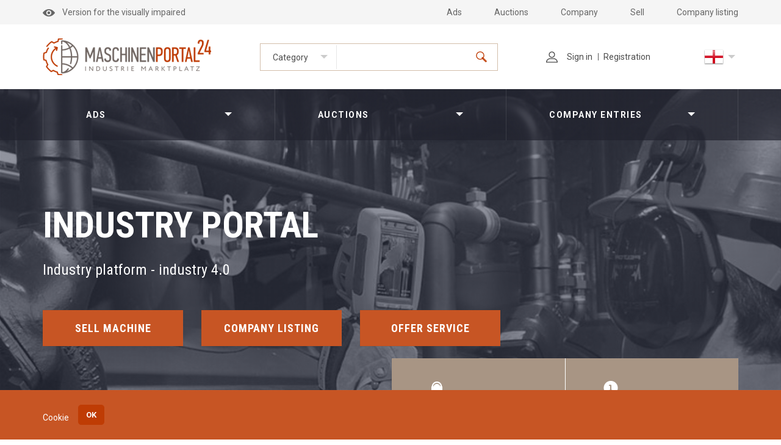

--- FILE ---
content_type: text/html; charset=UTF-8
request_url: https://maschinenportal24.com/
body_size: 24915
content:
<!DOCTYPE html>
<html class="page-blog" lang="en">
  <head>
    <meta charset="utf-8">
                <meta name="google-site-verification" content="DB-kwY8EsGkkTN790qNPMaQlpFWsMGvcBjeCR_3hyHI" />
        <meta http-equiv="X-UA-Compatible" content="IE=edge">
    <meta name="viewport" content="width=device-width">
    <title>Auctions, Ads, Business directory - Marketplace Industry 4.0 - MaschinenPortal24</title>
    <meta http-equiv="Content-Type" content="text/html; charset=UTF-8" />
<meta name="robots" content="index, follow" />
<meta name="keywords" content="Keywords" />
<meta name="description" content="Buy and sell industrial goods - used machinery, services. Auctions, advertisements, company catalog, business directory - marketplace" />
<script type="text/javascript">if(!window.BX)window.BX={};if(!window.BX.message)window.BX.message=function(mess){if(typeof mess==='object'){for(let i in mess) {BX.message[i]=mess[i];} return true;}};</script>
<script type="text/javascript">(window.BX||top.BX).message({'JS_CORE_LOADING':'Loading...','JS_CORE_WINDOW_CLOSE':'Close','JS_CORE_WINDOW_EXPAND':'Expand','JS_CORE_WINDOW_NARROW':'Restore','JS_CORE_WINDOW_SAVE':'Save','JS_CORE_WINDOW_CANCEL':'Cancel','JS_CORE_H':'h','JS_CORE_M':'m','JS_CORE_S':'s','JS_CORE_NO_DATA':'- No data -','JSADM_AI_HIDE_EXTRA':'Hide extra items','JSADM_AI_ALL_NOTIF':'All notifications','JSADM_AUTH_REQ':'Authentication is required!','JS_CORE_WINDOW_AUTH':'Log In','JS_CORE_IMAGE_FULL':'Full size','JS_CORE_WINDOW_CONTINUE':'Continue'});</script>

<script type="text/javascript" src="/bitrix/js/main/core/core.min.js?1667610597220555"></script>

<script>BX.setJSList(['/bitrix/js/main/core/core_ajax.js','/bitrix/js/main/core/core_promise.js','/bitrix/js/main/polyfill/promise/js/promise.js','/bitrix/js/main/loadext/loadext.js','/bitrix/js/main/loadext/extension.js','/bitrix/js/main/polyfill/promise/js/promise.js','/bitrix/js/main/polyfill/find/js/find.js','/bitrix/js/main/polyfill/includes/js/includes.js','/bitrix/js/main/polyfill/matches/js/matches.js','/bitrix/js/ui/polyfill/closest/js/closest.js','/bitrix/js/main/polyfill/fill/main.polyfill.fill.js','/bitrix/js/main/polyfill/find/js/find.js','/bitrix/js/main/polyfill/matches/js/matches.js','/bitrix/js/main/polyfill/core/dist/polyfill.bundle.js','/bitrix/js/main/core/core.js','/bitrix/js/main/polyfill/intersectionobserver/js/intersectionobserver.js','/bitrix/js/main/lazyload/dist/lazyload.bundle.js','/bitrix/js/main/polyfill/core/dist/polyfill.bundle.js','/bitrix/js/main/parambag/dist/parambag.bundle.js']);
BX.setCSSList(['/bitrix/js/main/lazyload/dist/lazyload.bundle.css','/bitrix/js/main/parambag/dist/parambag.bundle.css']);</script>
<script type="text/javascript">(window.BX||top.BX).message({'pull_server_enabled':'N','pull_config_timestamp':'0','pull_guest_mode':'N','pull_guest_user_id':'0'});(window.BX||top.BX).message({'PULL_OLD_REVISION':'This page must be reloaded to ensure proper site functioning and to continue work.'});</script>
<script type="text/javascript">(window.BX||top.BX).message({'LANGUAGE_ID':'en','FORMAT_DATE':'DD.MM.YYYY','FORMAT_DATETIME':'DD.MM.YYYY HH:MI:SS','COOKIE_PREFIX':'BITRIX_SM','SERVER_TZ_OFFSET':'3600','UTF_MODE':'Y','SITE_ID':'s3','SITE_DIR':'/','USER_ID':'','SERVER_TIME':'1768979854','USER_TZ_OFFSET':'0','USER_TZ_AUTO':'Y','bitrix_sessid':'b18dc4418b72116676322c4354851326'});</script>


<script type="text/javascript" src="/bitrix/js/pull/protobuf/protobuf.min.js?166760981176433"></script>
<script type="text/javascript" src="/bitrix/js/pull/protobuf/model.min.js?166760981114190"></script>
<script type="text/javascript" src="/bitrix/js/rest/client/rest.client.min.js?16676100229240"></script>
<script type="text/javascript" src="/bitrix/js/pull/client/pull.client.min.js?166761053844915"></script>
<script type="text/javascript">
					(function () {
						"use strict";

						var counter = function ()
						{
							var cookie = (function (name) {
								var parts = ("; " + document.cookie).split("; " + name + "=");
								if (parts.length == 2) {
									try {return JSON.parse(decodeURIComponent(parts.pop().split(";").shift()));}
									catch (e) {}
								}
							})("BITRIX_CONVERSION_CONTEXT_s3");

							if (cookie && cookie.EXPIRE >= BX.message("SERVER_TIME"))
								return;

							var request = new XMLHttpRequest();
							request.open("POST", "/bitrix/tools/conversion/ajax_counter.php", true);
							request.setRequestHeader("Content-type", "application/x-www-form-urlencoded");
							request.send(
								"SITE_ID="+encodeURIComponent("s3")+
								"&sessid="+encodeURIComponent(BX.bitrix_sessid())+
								"&HTTP_REFERER="+encodeURIComponent(document.referrer)
							);
						};

						if (window.frameRequestStart === true)
							BX.addCustomEvent("onFrameDataReceived", counter);
						else
							BX.ready(counter);
					})();
				</script>



<script type="text/javascript">var _ba = _ba || []; _ba.push(["aid", "90eed1b671ca20c229be450ac8545578"]); _ba.push(["host", "maschinenportal24.com"]); (function() {var ba = document.createElement("script"); ba.type = "text/javascript"; ba.async = true;ba.src = (document.location.protocol == "https:" ? "https://" : "http://") + "bitrix.info/ba.js";var s = document.getElementsByTagName("script")[0];s.parentNode.insertBefore(ba, s);})();</script>


    <link rel="stylesheet" href="/local/templates/mashines/css/main.css?v=1768979854">
    <link rel="stylesheet" href="/local/templates/mashines/css/add.css?v=1768979854">
    <!-- region Canonical Url --><link rel="canonical" href="https://maschinenportal24.com/"><!-- endregion -->
<!-- region Alternate Links -->
<link rel="alternate" href="https://maschinenportal24.ru/" hreflang="ru-ru" />
<link rel="alternate" href="https://maschinenportal24.de/" hreflang="de-de" />
<link rel="alternate" href="https://maschinenportal24.com/" hreflang="en-en" />
<link rel="alternate" href="https://maschinenportal24.fr/" hreflang="fr-fr" />
<!-- endregion -->
  </head>
  <body id="body">
        <div class="main">
      <div class="vision" data-app="vision">
        <div class="container">
          <ul>
            <li>Font size:<a class="vision__font js-vision-font" href="#" style="font-size:12px" data-class="is-font-small">A</a><a class="vision__font js-vision-font" href="#" data-class="">A</a><a class="vision__font js-vision-font" href="#" style="font-size:16px" data-class="is-font-big">A</a></li>
            <li>Color scheme:<a class="vision__font js-vision-scheme" href="#" style="background-color:#fff;color: #000" data-class="">A</a><a class="vision__font js-vision-scheme" href="#" style="background-color:#000;color: #fff" data-class="is-scheme-baw">A</a><a class="vision__font js-vision-scheme" href="#" style="background-color:#9DD1FF;color: #063462" data-class="is-scheme-blue">A</a></li>
            <li><a class="js-vision-reset" href="#">Reset all settings</a></li>
          </ul>
        </div>
      </div>
      <div class="header is-main" data-app="header">
        <div class="header__top">
          <div class="container">
            <div class="header__top__wrap">
              <div class="header__impaired"><a class="js-vision-open" href="#"><img class="header__impaired__icon" src="/local/templates/mashines/images/header-impaired.png" alt="">Version for the visually impaired</a></div>
              <div class="header__top__menu hidden-xs">
		<ul>
		<li><a href="/devices/">Ads</a></li>
<li><a href="/auctions/">Auctions</a></li>
<li><a href="/companies/">Company</a></li>
<li><a href="/login/?path=/personal/ad/add_advertising.php?do=new">Sell</a></li>
<li><a href="/registration/">Company listing</a></li>
		</ul>          
              </div>
            </div>
          </div>
        </div>
        <div class="header__middle">
          <div class="container">
            <div class="header__middle__wrap">
              <div class="header__logo"><a href="/"><img src="/local/templates/mashines/images/logo.png" alt=""></a></div>
	                    <form class="header__search hidden-xs" action="/includes/set_filter.php" method="POST">
                <div class="header__search__category" data-app="select"><a class="header__search__category__current js-select-label" href="#">Category</a>
                  <select name="type_ad">
                    <option value="/devices/">Ads</option>
                    <option value="/auctions/">Auctions</option>
                    <option value="/companies/">Company entries</option>
                  </select>
                  <ul class="header__search__category__drop js-select-drop">
                    <li data-value="/devices/">Ads</li>
                    <li data-value="/auctions/">Auctions</li>
                    <li data-value="/companies/">Company entries</li>
                  </ul>
                </div>
                <div class="header__search__box">
                  <div class="header__search__input">
                    <input type="text" placeholder="" name="q" value="">
                  </div>
                  <button class="header__search__submit" type="submit">
                    <svg>
                      <use xlink:href="/local/templates/mashines/images/sprites.svg#search"></use>
                    </svg>
                  </button>
                </div>
              </form>
	                    <ul class="header__lk hidden-xs">
                <li><a href="/personal/">
                    <svg class="header__lk__icon">
                      <use xlink:href="/local/templates/mashines/images/sprites.svg#profile"></use>
                    </svg>Sign in</a></li>
                <li><a href="/registration/">Registration</a></li>
              </ul>
	                    <div class="header__lang hidden-xs"><a class="header__lang__current" href="#"><img src="/local/templates/mashines/images/lang/en.png" alt=""></a>
                <div class="header__lang__drop">
		  <ul><li><a href="https://maschinenportal24.ru/"><img src="/local/templates/mashines/images/lang/ru.png" alt=""></a></li><li><a href="https://maschinenportal24.de/"><img src="/local/templates/mashines/images/lang/de.png" alt=""></a></li><li><a href="https://maschinenportal24.com/"><img src="/local/templates/mashines/images/lang/en.png" alt=""></a></li><li><a href="https://maschinenportal24.fr/"><img src="/local/templates/mashines/images/lang/fr.png" alt=""></a></li></ul>                </div>
              </div><a class="header__burger visible-xs js-toggle-class" href="#" data-type="add" data-class="is-show-mobile-menu"><i></i><i></i><i></i></a>
            </div>
          </div>
        </div>
	        <div class="header__bottom hidden-xs">
          <div class="container">
            <div class="header__bottom__menu">
              <ul>
                <li><a href="javascript:void(0)">Ads</a>
                  <div class="header__bottom__menu__drop">
                    <div class="row">
                      <div class="col-sm-4">
                        <ul>
			                            <li><a href="/devices/agricultural-industry/"><b>Agricultural industry</b></a>
			                                <ul>
			                                    <li><a href="/devices/agricultural-industry/agricultural-machinery/">Agricultural machinery</a></li>
			                                    <li><a href="/devices/agricultural-industry/raw-material-material/">Raw Material / Material</a></li>
			                                    <li><a href="/devices/agricultural-industry/services/">Services</a></li>
			                                    <li><a href="/devices/agricultural-industry/other/">Other</a></li>
			                                  </ul>
			                              </li>
			                            <li><a href="/devices/automation/"><b>Automation</b></a>
			                                <ul>
			                                    <li><a href="/devices/automation/technics/">Technics</a></li>
			                                    <li><a href="/devices/automation/consumables-spare-parts/">Consumables & Spare Parts</a></li>
			                                    <li><a href="/devices/automation/services/">Services</a></li>
			                                    <li><a href="/devices/automation/other/">Other</a></li>
			                                  </ul>
			                              </li>
			                            <li><a href="/devices/aviation-industry/"><b>Aviation industry</b></a>
			                                <ul>
			                                    <li><a href="/devices/aviation-industry/aeronautical-engineering/">Aeronautical engineering</a></li>
			                                    <li><a href="/devices/aviation-industry/consumables-spare-parts/">Consumables & Spare Parts</a></li>
			                                    <li><a href="/devices/aviation-industry/services/">Services</a></li>
			                                    <li><a href="/devices/aviation-industry/other/">Other</a></li>
			                                  </ul>
			                              </li>
			                            <li><a href="/devices/building-branch/"><b>Building branch</b></a>
			                                <ul>
			                                    <li><a href="/devices/building-branch/construction-machinery/">Construction machinery</a></li>
			                                    <li><a href="/devices/building-branch/raw-material-material/">Raw Material / Material</a></li>
			                                    <li><a href="/devices/building-branch/services/">Services</a></li>
			                                    <li><a href="/devices/building-branch/other/">Other</a></li>
			                                  </ul>
			                              </li>
			                          </ul>
                      </div>
                      <div class="col-sm-4">
                        <ul>
			                            <li><a href="/devices/food-industry/"><b>Food industry</b></a>
			                                <ul>
			                                    <li><a href="/devices/food-industry/equipment/">Equipment</a></li>
			                                    <li><a href="/devices/food-industry/raw-material-material/">Raw Material / Material</a></li>
			                                    <li><a href="/devices/food-industry/services/">Services</a></li>
			                                    <li><a href="/devices/food-industry/other/">Other</a></li>
			                                  </ul>
			                              </li>
			                            <li><a href="/devices/lubricants/"><b>Lubricants</b></a>
			                              </li>
			                            <li><a href="/devices/metalworking-industry/"><b>Metalworking industry</b></a>
			                                <ul>
			                                    <li><a href="/devices/metalworking-industry/metalworking/">Metalworking</a></li>
			                                    <li><a href="/devices/metalworking-industry/metalworking-machines/">Metalworking machines</a></li>
			                                    <li><a href="/devices/metalworking-industry/raw-material-material/">Raw Material / Material</a></li>
			                                    <li><a href="/devices/metalworking-industry/services/">Services</a></li>
			                                    <li><a href="/devices/metalworking-industry/other/">Other</a></li>
			                                  </ul>
			                              </li>
			                            <li><a href="/devices/packaging-industry/"><b>Packaging industry</b></a>
			                                <ul>
			                                    <li><a href="/devices/packaging-industry/packaging-equipment/">Packaging equipment</a></li>
			                                    <li><a href="/devices/packaging-industry/raw-material-material/">Raw Material / Material</a></li>
			                                    <li><a href="/devices/packaging-industry/services/">Services</a></li>
			                                    <li><a href="/devices/packaging-industry/other/">Other</a></li>
			                                  </ul>
			                              </li>
			                          </ul>
                      </div>
                      <div class="col-sm-4">
                        <ul>
			                            <li><a href="/devices/plastics-industry/"><b>Plastics Industry</b></a>
			                                <ul>
			                                    <li><a href="/devices/plastics-industry/recycling-plastics/">Recycling plastics</a></li>
			                                    <li><a href="/devices/plastics-industry/equipment/">Equipment</a></li>
			                                    <li><a href="/devices/plastics-industry/raw-material-material/">Raw Material / Material</a></li>
			                                    <li><a href="/devices/plastics-industry/services/">Services</a></li>
			                                    <li><a href="/devices/plastics-industry/other/">Other</a></li>
			                                  </ul>
			                              </li>
			                            <li><a href="/devices/software/"><b>Software</b></a>
			                                <ul>
			                                    <li><a href="/devices/software/soft/">Soft</a></li>
			                                    <li><a href="/devices/software/services/">Services</a></li>
			                                    <li><a href="/devices/software/other/">Other</a></li>
			                                  </ul>
			                              </li>
			                            <li><a href="/devices/textile-industry/"><b>Textile industry</b></a>
			                                <ul>
			                                    <li><a href="/devices/textile-industry/textile-processing/">Textile processing</a></li>
			                                    <li><a href="/devices/textile-industry/equipment/">Equipment</a></li>
			                                    <li><a href="/devices/textile-industry/raw-material-material/">Raw Material / Material</a></li>
			                                    <li><a href="/devices/textile-industry/services/">Services</a></li>
			                                    <li><a href="/devices/textile-industry/other/">Other</a></li>
			                                  </ul>
			                              </li>
			                            <li><a href="/devices/woodworking-industry/"><b>Woodworking industry</b></a>
			                                <ul>
			                                    <li><a href="/devices/woodworking-industry/woodworking/">Woodworking</a></li>
			                                    <li><a href="/devices/woodworking-industry/woodworking-machinery/">Woodworking machinery</a></li>
			                                    <li><a href="/devices/woodworking-industry/raw-material-material/">Raw Material / Material</a></li>
			                                    <li><a href="/devices/woodworking-industry/services/">Services</a></li>
			                                    <li><a href="/devices/woodworking-industry/other/">Other</a></li>
			                                  </ul>
			                              </li>
			                          </ul>
                      </div>
                      <div class="col-sm-4">
                        <ul>
			                          </ul>
                      </div>
                    </div>
                  </div>
                </li>
                <li><a href="javascript:void(0)">Auctions</a>
                  <div class="header__bottom__menu__drop">
                    <div class="row">
                      <div class="col-sm-4">
                        <ul>
			  			  <li><a href="/auctions/agricultural-industry/"><b>Agricultural industry</b></a>
			                                <ul>
			      			      <li><a href="/auctions/agricultural-industry/agricultural-machinery/">Agricultural machinery</a></li>
			      			      <li><a href="/auctions/agricultural-industry/raw-material-material/">Raw Material / Material</a></li>
			      			      <li><a href="/auctions/agricultural-industry/services/">Services</a></li>
			      			      <li><a href="/auctions/agricultural-industry/other/">Other</a></li>
			                                  </ul>
			                              </li>
			  			  <li><a href="/auctions/automation/"><b>Automation</b></a>
			                                <ul>
			      			      <li><a href="/auctions/automation/technics/">Technics</a></li>
			      			      <li><a href="/auctions/automation/consumables-spare-parts/">Consumables & Spare Parts</a></li>
			      			      <li><a href="/auctions/automation/services/">Services</a></li>
			      			      <li><a href="/auctions/automation/other/">Other</a></li>
			                                  </ul>
			                              </li>
			  			  <li><a href="/auctions/aviation-industry/"><b>Aviation industry</b></a>
			                                <ul>
			      			      <li><a href="/auctions/aviation-industry/aeronautical-engineering/">Aeronautical engineering</a></li>
			      			      <li><a href="/auctions/aviation-industry/consumables-spare-parts/">Consumables & Spare Parts</a></li>
			      			      <li><a href="/auctions/aviation-industry/services/">Services</a></li>
			      			      <li><a href="/auctions/aviation-industry/other/">Other</a></li>
			                                  </ul>
			                              </li>
			  			  <li><a href="/auctions/building-branch/"><b>Building branch</b></a>
			                                <ul>
			      			      <li><a href="/auctions/building-branch/construction-machinery/">Construction machinery</a></li>
			      			      <li><a href="/auctions/building-branch/raw-material-material/">Raw Material / Material</a></li>
			      			      <li><a href="/auctions/building-branch/services/">Services</a></li>
			      			      <li><a href="/auctions/building-branch/other/">Other</a></li>
			                                  </ul>
			                              </li>
			                          </ul>
                      </div>
                      <div class="col-sm-4">
                        <ul>
			  			  <li><a href="/auctions/food-industry/"><b>Food industry</b></a>
			                                <ul>
			      			      <li><a href="/auctions/food-industry/equipment/">Equipment</a></li>
			      			      <li><a href="/auctions/food-industry/raw-material-material/">Raw Material / Material</a></li>
			      			      <li><a href="/auctions/food-industry/services/">Services</a></li>
			      			      <li><a href="/auctions/food-industry/other/">Other</a></li>
			                                  </ul>
			                              </li>
			  			  <li><a href="/auctions/lubricants/"><b>Lubricants</b></a>
			                              </li>
			  			  <li><a href="/auctions/metalworking-industry/"><b>Metalworking industry</b></a>
			                                <ul>
			      			      <li><a href="/auctions/metalworking-industry/metalworking/">Metalworking</a></li>
			      			      <li><a href="/auctions/metalworking-industry/metalworking-machines/">Metalworking machines</a></li>
			      			      <li><a href="/auctions/metalworking-industry/raw-material-material/">Raw Material / Material</a></li>
			      			      <li><a href="/auctions/metalworking-industry/services/">Services</a></li>
			      			      <li><a href="/auctions/metalworking-industry/other/">Other</a></li>
			                                  </ul>
			                              </li>
			  			  <li><a href="/auctions/packaging-industry/"><b>Packaging industry</b></a>
			                                <ul>
			      			      <li><a href="/auctions/packaging-industry/packaging-equipment/">Packaging equipment</a></li>
			      			      <li><a href="/auctions/packaging-industry/raw-material-material/">Raw Material / Material</a></li>
			      			      <li><a href="/auctions/packaging-industry/services/">Services</a></li>
			      			      <li><a href="/auctions/packaging-industry/other/">Other</a></li>
			                                  </ul>
			                              </li>
			                          </ul>
                      </div>
                      <div class="col-sm-4">
                        <ul>
			  			  <li><a href="/auctions/plastics-industry/"><b>Plastics Industry</b></a>
			                                <ul>
			      			      <li><a href="/auctions/plastics-industry/recycling-plastics/">Recycling plastics</a></li>
			      			      <li><a href="/auctions/plastics-industry/equipment/">Equipment</a></li>
			      			      <li><a href="/auctions/plastics-industry/raw-material-material/">Raw Material / Material</a></li>
			      			      <li><a href="/auctions/plastics-industry/services/">Services</a></li>
			      			      <li><a href="/auctions/plastics-industry/other/">Other</a></li>
			                                  </ul>
			                              </li>
			  			  <li><a href="/auctions/software/"><b>Software</b></a>
			                                <ul>
			      			      <li><a href="/auctions/software/soft/">Soft</a></li>
			      			      <li><a href="/auctions/software/services/">Services</a></li>
			      			      <li><a href="/auctions/software/other/">Other</a></li>
			                                  </ul>
			                              </li>
			  			  <li><a href="/auctions/textile-industry/"><b>Textile industry</b></a>
			                                <ul>
			      			      <li><a href="/auctions/textile-industry/textile-processing/">Textile processing</a></li>
			      			      <li><a href="/auctions/textile-industry/equipment/">Equipment</a></li>
			      			      <li><a href="/auctions/textile-industry/raw-material-material/">Raw Material / Material</a></li>
			      			      <li><a href="/auctions/textile-industry/services/">Services</a></li>
			      			      <li><a href="/auctions/textile-industry/other/">Other</a></li>
			                                  </ul>
			                              </li>
			  			  <li><a href="/auctions/woodworking-industry/"><b>Woodworking industry</b></a>
			                                <ul>
			      			      <li><a href="/auctions/woodworking-industry/woodworking/">Woodworking</a></li>
			      			      <li><a href="/auctions/woodworking-industry/woodworking-machinery/">Woodworking machinery</a></li>
			      			      <li><a href="/auctions/woodworking-industry/raw-material-material/">Raw Material / Material</a></li>
			      			      <li><a href="/auctions/woodworking-industry/services/">Services</a></li>
			      			      <li><a href="/auctions/woodworking-industry/other/">Other</a></li>
			                                  </ul>
			                              </li>
			                          </ul>
                      </div>
                      <div class="col-sm-4">
                        <ul>
			                          </ul>
                      </div>
                    </div>
                  </div>
                </li>
                <li><a href="javascript:void(0)">Company entries</a>
                  <div class="header__bottom__menu__drop">
                    <div class="row">
                      <div class="col-sm-4">
                        <ul>
			  			  <li><a href="/companies/agricultural-industry/"><b>Agricultural industry</b></a>
			                                <ul>
			      			      <li><a href="/companies/agricultural-industry/agricultural-machinery/">Agricultural machinery</a></li>
			      			      <li><a href="/companies/agricultural-industry/raw-material-material/">Raw Material / Material</a></li>
			      			      <li><a href="/companies/agricultural-industry/services/">Services</a></li>
			      			      <li><a href="/companies/agricultural-industry/other/">Other</a></li>
			                                  </ul>
			                              </li>
			  			  <li><a href="/companies/automation/"><b>Automation</b></a>
			                                <ul>
			      			      <li><a href="/companies/automation/technics/">Technics</a></li>
			      			      <li><a href="/companies/automation/consumables-spare-parts/">Consumables & Spare Parts</a></li>
			      			      <li><a href="/companies/automation/services/">Services</a></li>
			      			      <li><a href="/companies/automation/other/">Other</a></li>
			                                  </ul>
			                              </li>
			  			  <li><a href="/companies/aviation-industry/"><b>Aviation industry</b></a>
			                                <ul>
			      			      <li><a href="/companies/aviation-industry/aeronautical-engineering/">Aeronautical engineering</a></li>
			      			      <li><a href="/companies/aviation-industry/consumables-spare-parts/">Consumables & Spare Parts</a></li>
			      			      <li><a href="/companies/aviation-industry/services/">Services</a></li>
			      			      <li><a href="/companies/aviation-industry/other/">Other</a></li>
			                                  </ul>
			                              </li>
			  			  <li><a href="/companies/building-branch/"><b>Building branch</b></a>
			                                <ul>
			      			      <li><a href="/companies/building-branch/construction-machinery/">Construction machinery</a></li>
			      			      <li><a href="/companies/building-branch/raw-material-material/">Raw Material / Material</a></li>
			      			      <li><a href="/companies/building-branch/services/">Services</a></li>
			      			      <li><a href="/companies/building-branch/other/">Other</a></li>
			                                  </ul>
			                              </li>
			                          </ul>
                      </div>
                      <div class="col-sm-4">
                        <ul>
			  			  <li><a href="/companies/food-industry/"><b>Food industry</b></a>
			                                <ul>
			      			      <li><a href="/companies/food-industry/equipment/">Equipment</a></li>
			      			      <li><a href="/companies/food-industry/raw-material-material/">Raw Material / Material</a></li>
			      			      <li><a href="/companies/food-industry/services/">Services</a></li>
			      			      <li><a href="/companies/food-industry/other/">Other</a></li>
			                                  </ul>
			                              </li>
			  			  <li><a href="/companies/lubricants/"><b>Lubricants</b></a>
			                              </li>
			  			  <li><a href="/companies/metalworking-industry/"><b>Metalworking industry</b></a>
			                                <ul>
			      			      <li><a href="/companies/metalworking-industry/metalworking/">Metalworking</a></li>
			      			      <li><a href="/companies/metalworking-industry/metalworking-machines/">Metalworking machines</a></li>
			      			      <li><a href="/companies/metalworking-industry/raw-material-material/">Raw Material / Material</a></li>
			      			      <li><a href="/companies/metalworking-industry/services/">Services</a></li>
			      			      <li><a href="/companies/metalworking-industry/other/">Other</a></li>
			                                  </ul>
			                              </li>
			  			  <li><a href="/companies/packaging-industry/"><b>Packaging industry</b></a>
			                                <ul>
			      			      <li><a href="/companies/packaging-industry/packaging-equipment/">Packaging equipment</a></li>
			      			      <li><a href="/companies/packaging-industry/raw-material-material/">Raw Material / Material</a></li>
			      			      <li><a href="/companies/packaging-industry/services/">Services</a></li>
			      			      <li><a href="/companies/packaging-industry/other/">Other</a></li>
			                                  </ul>
			                              </li>
			                          </ul>
                      </div>
                      <div class="col-sm-4">
                        <ul>
			  			  <li><a href="/companies/plastics-industry/"><b>Plastics Industry</b></a>
			                                <ul>
			      			      <li><a href="/companies/plastics-industry/recycling-plastics/">Recycling plastics</a></li>
			      			      <li><a href="/companies/plastics-industry/equipment/">Equipment</a></li>
			      			      <li><a href="/companies/plastics-industry/raw-material-material/">Raw Material / Material</a></li>
			      			      <li><a href="/companies/plastics-industry/services/">Services</a></li>
			      			      <li><a href="/companies/plastics-industry/other/">Other</a></li>
			                                  </ul>
			                              </li>
			  			  <li><a href="/companies/software/"><b>Software</b></a>
			                                <ul>
			      			      <li><a href="/companies/software/soft/">Soft</a></li>
			      			      <li><a href="/companies/software/services/">Services</a></li>
			      			      <li><a href="/companies/software/other/">Other</a></li>
			                                  </ul>
			                              </li>
			  			  <li><a href="/companies/textile-industry/"><b>Textile industry</b></a>
			                                <ul>
			      			      <li><a href="/companies/textile-industry/textile-processing/">Textile processing</a></li>
			      			      <li><a href="/companies/textile-industry/equipment/">Equipment</a></li>
			      			      <li><a href="/companies/textile-industry/raw-material-material/">Raw Material / Material</a></li>
			      			      <li><a href="/companies/textile-industry/services/">Services</a></li>
			      			      <li><a href="/companies/textile-industry/other/">Other</a></li>
			                                  </ul>
			                              </li>
			  			  <li><a href="/companies/woodworking-industry/"><b>Woodworking industry</b></a>
			                                <ul>
			      			      <li><a href="/companies/woodworking-industry/woodworking/">Woodworking</a></li>
			      			      <li><a href="/companies/woodworking-industry/woodworking-machinery/">Woodworking machinery</a></li>
			      			      <li><a href="/companies/woodworking-industry/raw-material-material/">Raw Material / Material</a></li>
			      			      <li><a href="/companies/woodworking-industry/services/">Services</a></li>
			      			      <li><a href="/companies/woodworking-industry/other/">Other</a></li>
			                                  </ul>
			                              </li>
			                          </ul>
                      </div>
                      <div class="col-sm-4">
                        <ul>
			                          </ul>
                      </div>
                    </div>
                  </div>
                </li>
              </ul>
            </div>
          </div>
        </div>
        <div class="header-mobile visible-xs">
          <div class="container">
            <div class="header-mobile__logo"><img src="/local/templates/mashines/images/logo.png" alt=""></div><a class="header-mobile__close js-toggle-class" href="#" data-type="remove" data-class="is-show-mobile-menu"></a>
            <form class="header__search" action="/includes/set_filter.php" method="POST">
              <div class="header__search__category"><a class="header__search__category__current" href="#">Category</a>
                  <select name="type_ad" class="header__search__category__select">
                    <option value="/devices/">Ads</option>
                    <option value="/auctions/">Auctions</option>
                    <option value="/companies/">Company entries</option>
                  </select>
                  <ul class="header__search__category__drop">
                    <li data-value="/devices/">Ads</li>
                    <li data-value="/auctions/">Auctions</li>
                    <li data-value="/companies/">Company entries</li>
                  </ul>

              </div>
              <div class="header__search__box">
                <div class="header__search__input">
                  <input type="text" placeholder="" name="q" value="">
                </div>
                <button class="header__search__submit" type="submit">
                  <svg>
                    <use xlink:href="/local/templates/mashines/images/sprites.svg#search"></use>
                  </svg>
                </button>
              </div>
            </form>
            <div class="header-mobile__row">
              <div class="header-mobile__col">
		                <ul class="header__lk">
                  <li><a href="/personal/">
                      <svg class="header__lk__icon">
                        <use xlink:href="/local/templates/mashines/images/sprites.svg#profile"></use>
                      </svg>Sign in</a></li>
                  <li><a href="/registration/">Registration</a></li>
                </ul>
		              </div>
              <div class="header-mobile__col">
                <div class="header__lang"><a class="header__lang__current" href="#"><img src="/local/templates/mashines/images/lang/en.png" alt=""></a>
                  <div class="header__lang__drop">
		    <ul><li><a href="https://maschinenportal24.ru/"><img src="/local/templates/mashines/images/lang/ru.png" alt=""></a></li><li><a href="https://maschinenportal24.de/"><img src="/local/templates/mashines/images/lang/de.png" alt=""></a></li><li><a href="https://maschinenportal24.com/"><img src="/local/templates/mashines/images/lang/en.png" alt=""></a></li><li><a href="https://maschinenportal24.fr/"><img src="/local/templates/mashines/images/lang/fr.png" alt=""></a></li></ul>                  </div>
                </div>
              </div>
            </div>
            <div class="header-mobile__menu">
              <ul>
		<li><a href="/devices/">Ads</a></li>
<li><a href="/auctions/">Auctions</a></li>
<li><a href="/companies/">Company</a></li>
<li><a href="/login/?path=/personal/ad/add_advertising.php?do=new">Sell</a></li>
<li><a href="/registration/">Company listing</a></li>
                <li><a class="has-submenu" href="javascript:void(0)">Ads</a>
                  <div class="header-mobile__menu__drop">
		                        <ul>
		                            <li><a href="/devices/agricultural-industry/"><b>Agricultural industry</b></a></li>
		                            <li><a href="/devices/automation/"><b>Automation</b></a></li>
		                            <li><a href="/devices/aviation-industry/"><b>Aviation industry</b></a></li>
		                            <li><a href="/devices/building-branch/"><b>Building branch</b></a></li>
		                            <li><a href="/devices/food-industry/"><b>Food industry</b></a></li>
		                            <li><a href="/devices/lubricants/"><b>Lubricants</b></a></li>
		                            <li><a href="/devices/metalworking-industry/"><b>Metalworking industry</b></a></li>
		                            <li><a href="/devices/packaging-industry/"><b>Packaging industry</b></a></li>
		                            <li><a href="/devices/plastics-industry/"><b>Plastics Industry</b></a></li>
		                            <li><a href="/devices/software/"><b>Software</b></a></li>
		                            <li><a href="/devices/textile-industry/"><b>Textile industry</b></a></li>
		                            <li><a href="/devices/woodworking-industry/"><b>Woodworking industry</b></a></li>
		                          </ul>
		                      </div>
                </li>
                <li><a class="has-submenu" href="javascript:void(0)">Auctions</a>
                  <div class="header-mobile__menu__drop">
		                        <ul>
		                            <li><a href="/auctions/agricultural-industry/"><b>Agricultural industry</b></a></li>
		                            <li><a href="/auctions/automation/"><b>Automation</b></a></li>
		                            <li><a href="/auctions/aviation-industry/"><b>Aviation industry</b></a></li>
		                            <li><a href="/auctions/building-branch/"><b>Building branch</b></a></li>
		                            <li><a href="/auctions/food-industry/"><b>Food industry</b></a></li>
		                            <li><a href="/auctions/lubricants/"><b>Lubricants</b></a></li>
		                            <li><a href="/auctions/metalworking-industry/"><b>Metalworking industry</b></a></li>
		                            <li><a href="/auctions/packaging-industry/"><b>Packaging industry</b></a></li>
		                            <li><a href="/auctions/plastics-industry/"><b>Plastics Industry</b></a></li>
		                            <li><a href="/auctions/software/"><b>Software</b></a></li>
		                            <li><a href="/auctions/textile-industry/"><b>Textile industry</b></a></li>
		                            <li><a href="/auctions/woodworking-industry/"><b>Woodworking industry</b></a></li>
		                          </ul>
		                      </div>
                </li>
                <li><a class="has-submenu" href="javascript:void(0)">Company entries</a>
                  <div class="header-mobile__menu__drop">
		                        <ul>
		                            <li><a href="/companies/agricultural-industry/"><b>Agricultural industry</b></a></li>
		                            <li><a href="/companies/automation/"><b>Automation</b></a></li>
		                            <li><a href="/companies/aviation-industry/"><b>Aviation industry</b></a></li>
		                            <li><a href="/companies/building-branch/"><b>Building branch</b></a></li>
		                            <li><a href="/companies/food-industry/"><b>Food industry</b></a></li>
		                            <li><a href="/companies/lubricants/"><b>Lubricants</b></a></li>
		                            <li><a href="/companies/metalworking-industry/"><b>Metalworking industry</b></a></li>
		                            <li><a href="/companies/packaging-industry/"><b>Packaging industry</b></a></li>
		                            <li><a href="/companies/plastics-industry/"><b>Plastics Industry</b></a></li>
		                            <li><a href="/companies/software/"><b>Software</b></a></li>
		                            <li><a href="/companies/textile-industry/"><b>Textile industry</b></a></li>
		                            <li><a href="/companies/woodworking-industry/"><b>Woodworking industry</b></a></li>
		                          </ul>
		                      </div>
                </li>
              </ul>
            </div>
          </div>
        </div>
      </div>      <div class="content">
        <div class="index-banner">
          <div class="container">
            <div class="index-banner__content">
              <div class="index-banner__title">Industry portal</div>
              <div class="index-banner__text">Industry platform - industry 4.0</div>
              <div class="index-banner__btn"><a class="button" href="/login/?path=/personal/ad/add_advertising.php?do=new">Sell machine</a><a class="button" href="/registration/">Company listing</a><a class="button" href="/login/?path=/personal/ad/add_advertising.php?do=new">Offer service</a></div>
            </div>
          </div>
        </div>
        <div class="container">
          <div class="row">
            <div class="col-md-6">
              <div class="index-subscribe">
                <div class="index-subscribe__title">Subscribe to our newsletter</div>
                <form action="/subscribe/" method="get">
                  <div class="index-subscribe__form">
                    <div class="index-subscribe__input">
                      <input type="email" placeholder="E-Mail" name="confirm_email" required>
                    </div>
                    <div class="index-subscribe__submit">
                      <button class="index-subscribe__submit__btn button" type="submit">Subscribe</button>
                    </div>
                  </div>
                  <div class="index-subscribe__checkbox">
                    <label>
                      <input type="checkbox" checked class="agree"><i></i><span>I agree with the processing of my personal data according to our guidelines!</span>
                    </label>
                  </div>
                </form>
              </div>
            </div>
            <div class="col-md-6">
              <div class="index-benefits">
                <div class="index-benefits__col"><a class="index-benefits__item" href="#">
                    <div class="item-icon"><img src="/local/templates/mashines/images/index-benefits-1.png" alt=""></div>
                    <div class="item-title">24/7 support</div>
                    <div class="item-text">We are here for you!</div></a></div>
                <div class="index-benefits__col"><a class="index-benefits__item" href="#">
                    <div class="item-icon"><img src="/local/templates/mashines/images/index-benefits-2.png" alt=""></div>
                    <div class="item-title">100% quality</div>
                    <div class="item-text">That you can rely on!</div></a></div>
                <div class="index-benefits__col"><a class="index-benefits__item" href="#">
                    <div class="item-icon"><img src="/local/templates/mashines/images/index-benefits-3.png" alt=""></div>
                    <div class="item-title">Delivery</div>
                    <div class="item-text">We deliver worldwide!</div></a></div>
                <div class="index-benefits__col"><a class="index-benefits__item" href="#">
                    <div class="item-icon"><img src="/local/templates/mashines/images/index-benefits-4.png" alt=""></div>
                    <div class="item-title">Advantages</div>
                    <div class="item-text">Save time & money!</div></a></div>
              </div>
            </div>
          </div>
          <div class="index-menu">
            <div class="row">
              <div class="col-sm-6"><a class="index-menu__item" href="/devices/" style="background-image:url(/local/templates/mashines/images/main-menu-2.jpg)">
                  <div class="item-name">Ads</div></a></div>
              <div class="col-sm-6"><a class="index-menu__item" href="/auctions/" style="background-image:url(/local/templates/mashines/images/main-menu-1.jpg)">
                  <div class="item-name">Auctions</div></a></div>
              <div class="col-sm-6"><a class="index-menu__item" href="/companies/" style="background-image:url(/local/templates/mashines/images/main-menu-3.jpg)">
                  <div class="item-name">Company entries</div></a></div>
              <div class="col-sm-6"><a class="index-menu__item index-menu__item_light" href="#" style="background-image:url(/local/templates/mashines/images/main-menu-4.jpg)">
                  <div class="item-name">Video portal</div></a></div>
            </div>
          </div>
        </div>
        <div class="index-block index-auctions" data-app="index-auction">
          <div class="container">
            <div class="index-title">Auctions</div>
            <div class="index-block__tabs" data-app="index-tabs">
              <ul class="index-block__tabs__list hidden-xs">
                <li><a class="is-active" href="#index-auction-last">New ADS</a></li>
                <li><a href="#index-auction-recommended">Recommended</a></li>
                <li><a href="#index-auction-popular">Most visited</a></li>
                <li><a href="#index-auction-end">Ending soon</a></li>
              </ul>
              <select class="index-block__tabs__select visible-xs">
                <option value="#index-auction-last">New ADS</option>
                <option value="#index-auction-recommended">Recommended</option>
                <option value="#index-auction-popular">Most visited</option>
                <option value="#index-auction-end">Ending soon</option>
              </select>
              <div class="index-block__tabs__content">
                <div class="index-block__tabs__item is-active" id="index-auction-last">
                  <div class="index-block__slider" data-app="index-block-slider">
                    <div class="swiper-container" data-cols="4">
                      <div class="swiper-wrapper">
							                              <div class="swiper-slide"><a class="index-auctions__item" href="/product/pressure_regulating_valve_trumpf_lanny_1_4_nw6_5818/" id="bx_3218110189_5818">
                            <div class="item-image"><span style="background-image:url(/upload/resize_cache/iblock/d64/dpo5wt4ib6yi12r1272shpc7z10zltc6/263_236_1/353070-Druckregelventil-14-NW6-Wasser-_1_.jpg)"></span></div>
                            <div class="item-caption">
                              <div class="item-title">Pressure regulating valve Trumpf / Lanny 1/4&quot; NW6</div>
                              <ul class="item-list">
                                  <li><span class="item-list__icon"><img src="/upload/iblock/f32/f32a33f6ec00742a68c1d6e058334cbe.png" alt=""></span>Germany</li>
                              </ul>
                              <div class="item-price">1 320€</div>
                              <div class="item-time">To 10.05.2026</div>
                              <div class="item-btn"><span class="button">Details</span></div>
                            </div></a></div>
		                        <div class="swiper-slide"><a class="index-auctions__item" href="/product/control_valve_trumpf_lanny_g14_profibus_ext_sensor_5814/" id="bx_3218110189_5814">
                            <div class="item-image"><span style="background-image:url(/upload/resize_cache/iblock/45a/iqcytdsczz7cz1gba8ccntlbv4i8yyod/263_236_1/Regelventil-G14-Profibus-EXT.-Sensor-_1_.jpg)"></span></div>
                            <div class="item-caption">
                              <div class="item-title">Control valve  Trumpf / Lanny G14 Profibus EXT. Sensor</div>
                              <ul class="item-list">
                                  <li><span class="item-list__icon"><img src="/upload/iblock/f32/f32a33f6ec00742a68c1d6e058334cbe.png" alt=""></span>Germany</li>
                              </ul>
                              <div class="item-price">1 250€</div>
                              <div class="item-time">To 10.05.2026</div>
                              <div class="item-btn"><span class="button">Details</span></div>
                            </div></a></div>
		                        <div class="swiper-slide"><a class="index-auctions__item" href="/product/cooling_unit_klh_k_ltetechnik_gmbh_l30_36_tk3_02_5810/" id="bx_3218110189_5810">
                            <div class="item-image"><span style="background-image:url(/upload/resize_cache/iblock/1bc/rdm7fhsqfu23m58rb8jw846rdxmgdccl/263_236_1/K_hlagreggat-trumpf-3050-_1_.jpg)"></span></div>
                            <div class="item-caption">
                              <div class="item-title">Cooling unit KLH Kältetechnik GmbH L30/36-TK3.02</div>
                              <ul class="item-list">
                                  <li><span class="item-list__icon"><img src="/upload/iblock/f32/f32a33f6ec00742a68c1d6e058334cbe.png" alt=""></span>Germany</li>
                              </ul>
                              <div class="item-price">3 000€</div>
                              <div class="item-time">To 03.05.2026</div>
                              <div class="item-btn"><span class="button">Details</span></div>
                            </div></a></div>
		                        <div class="swiper-slide"><a class="index-auctions__item" href="/product/cross_conveyor_belt_kabelschlepp_trumpf_3030_3050_5804/" id="bx_3218110189_5804">
                            <div class="item-image"><span style="background-image:url(/upload/resize_cache/iblock/8de/haf1is1ejx6a1k3si42xl3831qkmb1hn/263_236_1/Querf_rderband-f_r-die-Laserschneidanlage-Trumpf-3030_-3050_-5030.jpg)"></span></div>
                            <div class="item-caption">
                              <div class="item-title">Cross conveyor belt KabelSchlepp / Trumpf 3030, 3050</div>
                              <ul class="item-list">
                                  <li><span class="item-list__icon"><img src="/upload/iblock/f32/f32a33f6ec00742a68c1d6e058334cbe.png" alt=""></span>Germany</li>
                              </ul>
                              <div class="item-price">2 200€</div>
                              <div class="item-time">To 03.05.2026</div>
                              <div class="item-btn"><span class="button">Details</span></div>
                            </div></a></div>
		                        <div class="swiper-slide"><a class="index-auctions__item" href="/product/dust_extractor_extraction_system_handte_trumpf_mf_l_5792/" id="bx_3218110189_5792">
                            <div class="item-image"><span style="background-image:url(/upload/resize_cache/iblock/611/egk8po5uvnmzokfcfkgrn0h5soqj87a9/263_236_1/Entstauber_-Absauganlage-Handte-MF_L-_1_.jpg)"></span></div>
                            <div class="item-caption">
                              <div class="item-title">Dust extractor, extraction system Handte (Trumpf) MF-L</div>
                              <ul class="item-list">
                                  <li><span class="item-list__icon"><img src="/upload/iblock/f32/f32a33f6ec00742a68c1d6e058334cbe.png" alt=""></span>Germany</li>
                              </ul>
                              <div class="item-price">3 850€</div>
                              <div class="item-time">To 01.05.2026</div>
                              <div class="item-btn"><span class="button">Details</span></div>
                            </div></a></div>
		                        <div class="swiper-slide"><a class="index-auctions__item" href="/product/loadmaster_trumpf_1500_x_3000_mm_0415590_5788/" id="bx_3218110189_5788">
                            <div class="item-image"><span style="background-image:url(/upload/resize_cache/iblock/acf/m1warjgj9rl8hnclb72k88b6di7guc03/263_236_1/LoadMaster-2050-_1_.jpg)"></span></div>
                            <div class="item-caption">
                              <div class="item-title">LoadMaster Trumpf 1500 x 3000 mm, 0415590</div>
                              <ul class="item-list">
                                  <li><span class="item-list__icon"><img src="/upload/iblock/f32/f32a33f6ec00742a68c1d6e058334cbe.png" alt=""></span>Germany</li>
                              </ul>
                              <div class="item-price">10 000€</div>
                              <div class="item-time">To 01.05.2026</div>
                              <div class="item-btn"><span class="button">Details</span></div>
                            </div></a></div>
		                        <div class="swiper-slide"><a class="index-auctions__item" href="/product/drive_x_wittenstein_trumpf_tpm_050_004i_600k_ow0_075ul274_0975814_139228_5781/" id="bx_3218110189_5781">
                            <div class="item-image"><span style="background-image:url(/upload/resize_cache/iblock/79d/u6wqjikt80g8nrzpzah92dzohqc7qhu3/263_236_1/TPM-050_004I_600K_OW0_075UL274-_1_.jpg)"></span></div>
                            <div class="item-caption">
                              <div class="item-title">Drive X Wittenstein / Trumpf TPM 050-004I-600K-OW0-075UL274, 0975814, 139228</div>
                              <ul class="item-list">
                                  <li><span class="item-list__icon"><img src="/upload/iblock/f32/f32a33f6ec00742a68c1d6e058334cbe.png" alt=""></span>Germany</li>
                              </ul>
                              <div class="item-price">5 000€</div>
                              <div class="item-time">To 14.04.2026</div>
                              <div class="item-btn"><span class="button">Details</span></div>
                            </div></a></div>
		                        <div class="swiper-slide"><a class="index-auctions__item" href="/product/rf_transmitting_tube_thales_rs_2048_cjc_5773/" id="bx_3218110189_5773">
                            <div class="item-image"><span style="background-image:url(/upload/resize_cache/iblock/dcb/0ech2j7xrnljpzzco97ivlrrs0wrev96/263_236_1/Sender_hre-Thales-RS-2048-CJC-_1_.jpg)"></span></div>
                            <div class="item-caption">
                              <div class="item-title">RF transmitting tube Thales RS 2048 CJC</div>
                              <ul class="item-list">
                                  <li><span class="item-list__icon"><img src="/upload/iblock/f32/f32a33f6ec00742a68c1d6e058334cbe.png" alt=""></span>Germany</li>
                              </ul>
                              <div class="item-price">2 970€</div>
                              <div class="item-time">To 12.04.2026</div>
                              <div class="item-btn"><span class="button">Details</span></div>
                            </div></a></div>
		                      </div>
                    </div>
                    <div class="index-block__slider__nav"><a class="index-block__slider__prev" href="#">
                        <svg>
                          <use xlink:href="/local/templates/mashines/images/sprites.svg#left-arrow"></use>
                        </svg></a><a class="index-block__slider__next" href="#">
                        <svg>
                          <use xlink:href="/local/templates/mashines/images/sprites.svg#right-arrow"></use>
                        </svg></a>
                      <div class="index-block__slider__pager"></div>
                      <div class="index-block__slider__more"><a class="button" href="/auctions/">Show all</a></div>
                    </div>
                  </div>
                </div>
                <div class="index-block__tabs__item" id="index-auction-recommended">
                  <div class="index-block__slider" data-app="index-block-slider">
                    <div class="swiper-container" data-cols="4">
                      <div class="swiper-wrapper">
							                            </div>
                    </div>
                    <div class="index-block__slider__nav"><a class="index-block__slider__prev" href="#">
                        <svg>
                          <use xlink:href="/local/templates/mashines/images/sprites.svg#left-arrow"></use>
                        </svg></a><a class="index-block__slider__next" href="#">
                        <svg>
                          <use xlink:href="/local/templates/mashines/images/sprites.svg#right-arrow"></use>
                        </svg></a>
                      <div class="index-block__slider__pager"></div>
                      <div class="index-block__slider__more"><a class="button" href="/auctions/">Show all</a></div>
                    </div>
                  </div>
                </div>
                <div class="index-block__tabs__item" id="index-auction-popular">
                  <div class="index-block__slider" data-app="index-block-slider">
                    <div class="swiper-container" data-cols="4">
                      <div class="swiper-wrapper">
							                              <div class="swiper-slide"><a class="index-auctions__item" href="/product/drive_x_wittenstein_trumpf_tpm_050_004i_600k_ow0_075ul274_0975814_139228_5781/" id="bx_1373509569_5781">
                            <div class="item-image"><span style="background-image:url(/upload/resize_cache/iblock/79d/u6wqjikt80g8nrzpzah92dzohqc7qhu3/263_236_1/TPM-050_004I_600K_OW0_075UL274-_1_.jpg)"></span></div>
                            <div class="item-caption">
                              <div class="item-title">Drive X Wittenstein / Trumpf TPM 050-004I-600K-OW0-075UL274, 0975814, 139228</div>
                              <ul class="item-list">
                                  <li><span class="item-list__icon"><img src="/upload/iblock/f32/f32a33f6ec00742a68c1d6e058334cbe.png" alt=""></span>Germany</li>
                              </ul>
                              <div class="item-price">5 000€</div>
                              <div class="item-time">To 14.04.2026</div>
                              <div class="item-btn"><span class="button">Details</span></div>
                            </div></a></div>
		                        <div class="swiper-slide"><a class="index-auctions__item" href="/product/rf_transmitting_tube_thales_rs_2048_cjc_5773/" id="bx_1373509569_5773">
                            <div class="item-image"><span style="background-image:url(/upload/resize_cache/iblock/dcb/0ech2j7xrnljpzzco97ivlrrs0wrev96/263_236_1/Sender_hre-Thales-RS-2048-CJC-_1_.jpg)"></span></div>
                            <div class="item-caption">
                              <div class="item-title">RF transmitting tube Thales RS 2048 CJC</div>
                              <ul class="item-list">
                                  <li><span class="item-list__icon"><img src="/upload/iblock/f32/f32a33f6ec00742a68c1d6e058334cbe.png" alt=""></span>Germany</li>
                              </ul>
                              <div class="item-price">2 970€</div>
                              <div class="item-time">To 12.04.2026</div>
                              <div class="item-btn"><span class="button">Details</span></div>
                            </div></a></div>
		                        <div class="swiper-slide"><a class="index-auctions__item" href="/product/dust_extractor_extraction_system_handte_trumpf_mf_l_5792/" id="bx_1373509569_5792">
                            <div class="item-image"><span style="background-image:url(/upload/resize_cache/iblock/611/egk8po5uvnmzokfcfkgrn0h5soqj87a9/263_236_1/Entstauber_-Absauganlage-Handte-MF_L-_1_.jpg)"></span></div>
                            <div class="item-caption">
                              <div class="item-title">Dust extractor, extraction system Handte (Trumpf) MF-L</div>
                              <ul class="item-list">
                                  <li><span class="item-list__icon"><img src="/upload/iblock/f32/f32a33f6ec00742a68c1d6e058334cbe.png" alt=""></span>Germany</li>
                              </ul>
                              <div class="item-price">3 850€</div>
                              <div class="item-time">To 01.05.2026</div>
                              <div class="item-btn"><span class="button">Details</span></div>
                            </div></a></div>
		                        <div class="swiper-slide"><a class="index-auctions__item" href="/product/cross_conveyor_belt_kabelschlepp_trumpf_3030_3050_5804/" id="bx_1373509569_5804">
                            <div class="item-image"><span style="background-image:url(/upload/resize_cache/iblock/8de/haf1is1ejx6a1k3si42xl3831qkmb1hn/263_236_1/Querf_rderband-f_r-die-Laserschneidanlage-Trumpf-3030_-3050_-5030.jpg)"></span></div>
                            <div class="item-caption">
                              <div class="item-title">Cross conveyor belt KabelSchlepp / Trumpf 3030, 3050</div>
                              <ul class="item-list">
                                  <li><span class="item-list__icon"><img src="/upload/iblock/f32/f32a33f6ec00742a68c1d6e058334cbe.png" alt=""></span>Germany</li>
                              </ul>
                              <div class="item-price">2 200€</div>
                              <div class="item-time">To 03.05.2026</div>
                              <div class="item-btn"><span class="button">Details</span></div>
                            </div></a></div>
		                        <div class="swiper-slide"><a class="index-auctions__item" href="/product/cooling_unit_klh_k_ltetechnik_gmbh_l30_36_tk3_02_5810/" id="bx_1373509569_5810">
                            <div class="item-image"><span style="background-image:url(/upload/resize_cache/iblock/1bc/rdm7fhsqfu23m58rb8jw846rdxmgdccl/263_236_1/K_hlagreggat-trumpf-3050-_1_.jpg)"></span></div>
                            <div class="item-caption">
                              <div class="item-title">Cooling unit KLH Kältetechnik GmbH L30/36-TK3.02</div>
                              <ul class="item-list">
                                  <li><span class="item-list__icon"><img src="/upload/iblock/f32/f32a33f6ec00742a68c1d6e058334cbe.png" alt=""></span>Germany</li>
                              </ul>
                              <div class="item-price">3 000€</div>
                              <div class="item-time">To 03.05.2026</div>
                              <div class="item-btn"><span class="button">Details</span></div>
                            </div></a></div>
		                        <div class="swiper-slide"><a class="index-auctions__item" href="/product/loadmaster_trumpf_1500_x_3000_mm_0415590_5788/" id="bx_1373509569_5788">
                            <div class="item-image"><span style="background-image:url(/upload/resize_cache/iblock/acf/m1warjgj9rl8hnclb72k88b6di7guc03/263_236_1/LoadMaster-2050-_1_.jpg)"></span></div>
                            <div class="item-caption">
                              <div class="item-title">LoadMaster Trumpf 1500 x 3000 mm, 0415590</div>
                              <ul class="item-list">
                                  <li><span class="item-list__icon"><img src="/upload/iblock/f32/f32a33f6ec00742a68c1d6e058334cbe.png" alt=""></span>Germany</li>
                              </ul>
                              <div class="item-price">10 000€</div>
                              <div class="item-time">To 01.05.2026</div>
                              <div class="item-btn"><span class="button">Details</span></div>
                            </div></a></div>
		                        <div class="swiper-slide"><a class="index-auctions__item" href="/product/pressure_regulating_valve_trumpf_lanny_1_4_nw6_5818/" id="bx_1373509569_5818">
                            <div class="item-image"><span style="background-image:url(/upload/resize_cache/iblock/d64/dpo5wt4ib6yi12r1272shpc7z10zltc6/263_236_1/353070-Druckregelventil-14-NW6-Wasser-_1_.jpg)"></span></div>
                            <div class="item-caption">
                              <div class="item-title">Pressure regulating valve Trumpf / Lanny 1/4&quot; NW6</div>
                              <ul class="item-list">
                                  <li><span class="item-list__icon"><img src="/upload/iblock/f32/f32a33f6ec00742a68c1d6e058334cbe.png" alt=""></span>Germany</li>
                              </ul>
                              <div class="item-price">1 320€</div>
                              <div class="item-time">To 10.05.2026</div>
                              <div class="item-btn"><span class="button">Details</span></div>
                            </div></a></div>
		                        <div class="swiper-slide"><a class="index-auctions__item" href="/product/control_valve_trumpf_lanny_g14_profibus_ext_sensor_5814/" id="bx_1373509569_5814">
                            <div class="item-image"><span style="background-image:url(/upload/resize_cache/iblock/45a/iqcytdsczz7cz1gba8ccntlbv4i8yyod/263_236_1/Regelventil-G14-Profibus-EXT.-Sensor-_1_.jpg)"></span></div>
                            <div class="item-caption">
                              <div class="item-title">Control valve  Trumpf / Lanny G14 Profibus EXT. Sensor</div>
                              <ul class="item-list">
                                  <li><span class="item-list__icon"><img src="/upload/iblock/f32/f32a33f6ec00742a68c1d6e058334cbe.png" alt=""></span>Germany</li>
                              </ul>
                              <div class="item-price">1 250€</div>
                              <div class="item-time">To 10.05.2026</div>
                              <div class="item-btn"><span class="button">Details</span></div>
                            </div></a></div>
		                      </div>
                    </div>
                    <div class="index-block__slider__nav"><a class="index-block__slider__prev" href="#">
                        <svg>
                          <use xlink:href="/local/templates/mashines/images/sprites.svg#left-arrow"></use>
                        </svg></a><a class="index-block__slider__next" href="#">
                        <svg>
                          <use xlink:href="/local/templates/mashines/images/sprites.svg#right-arrow"></use>
                        </svg></a>
                      <div class="index-block__slider__pager"></div>
                      <div class="index-block__slider__more"><a class="button" href="/auctions/">Show all</a></div>
                    </div>
                  </div>
                </div>
                <div class="index-block__tabs__item" id="index-auction-end">
                  <div class="index-block__slider" data-app="index-block-slider">
                    <div class="swiper-container" data-cols="4">
                      <div class="swiper-wrapper">
							                              <div class="swiper-slide"><a class="index-auctions__item" href="/product/rf_transmitting_tube_thales_rs_2048_cjc_5773/" id="bx_3485106786_5773">
                            <div class="item-image"><span style="background-image:url(/upload/resize_cache/iblock/dcb/0ech2j7xrnljpzzco97ivlrrs0wrev96/263_236_1/Sender_hre-Thales-RS-2048-CJC-_1_.jpg)"></span></div>
                            <div class="item-caption">
                              <div class="item-title">RF transmitting tube Thales RS 2048 CJC</div>
                              <ul class="item-list">
                                  <li><span class="item-list__icon"><img src="/upload/iblock/f32/f32a33f6ec00742a68c1d6e058334cbe.png" alt=""></span>Germany</li>
                              </ul>
                              <div class="item-price">2 970€</div>
                              <div class="item-time">To 12.04.2026</div>
                              <div class="item-btn"><span class="button">Details</span></div>
                            </div></a></div>
		                        <div class="swiper-slide"><a class="index-auctions__item" href="/product/drive_x_wittenstein_trumpf_tpm_050_004i_600k_ow0_075ul274_0975814_139228_5781/" id="bx_3485106786_5781">
                            <div class="item-image"><span style="background-image:url(/upload/resize_cache/iblock/79d/u6wqjikt80g8nrzpzah92dzohqc7qhu3/263_236_1/TPM-050_004I_600K_OW0_075UL274-_1_.jpg)"></span></div>
                            <div class="item-caption">
                              <div class="item-title">Drive X Wittenstein / Trumpf TPM 050-004I-600K-OW0-075UL274, 0975814, 139228</div>
                              <ul class="item-list">
                                  <li><span class="item-list__icon"><img src="/upload/iblock/f32/f32a33f6ec00742a68c1d6e058334cbe.png" alt=""></span>Germany</li>
                              </ul>
                              <div class="item-price">5 000€</div>
                              <div class="item-time">To 14.04.2026</div>
                              <div class="item-btn"><span class="button">Details</span></div>
                            </div></a></div>
		                        <div class="swiper-slide"><a class="index-auctions__item" href="/product/loadmaster_trumpf_1500_x_3000_mm_0415590_5788/" id="bx_3485106786_5788">
                            <div class="item-image"><span style="background-image:url(/upload/resize_cache/iblock/acf/m1warjgj9rl8hnclb72k88b6di7guc03/263_236_1/LoadMaster-2050-_1_.jpg)"></span></div>
                            <div class="item-caption">
                              <div class="item-title">LoadMaster Trumpf 1500 x 3000 mm, 0415590</div>
                              <ul class="item-list">
                                  <li><span class="item-list__icon"><img src="/upload/iblock/f32/f32a33f6ec00742a68c1d6e058334cbe.png" alt=""></span>Germany</li>
                              </ul>
                              <div class="item-price">10 000€</div>
                              <div class="item-time">To 01.05.2026</div>
                              <div class="item-btn"><span class="button">Details</span></div>
                            </div></a></div>
		                        <div class="swiper-slide"><a class="index-auctions__item" href="/product/dust_extractor_extraction_system_handte_trumpf_mf_l_5792/" id="bx_3485106786_5792">
                            <div class="item-image"><span style="background-image:url(/upload/resize_cache/iblock/611/egk8po5uvnmzokfcfkgrn0h5soqj87a9/263_236_1/Entstauber_-Absauganlage-Handte-MF_L-_1_.jpg)"></span></div>
                            <div class="item-caption">
                              <div class="item-title">Dust extractor, extraction system Handte (Trumpf) MF-L</div>
                              <ul class="item-list">
                                  <li><span class="item-list__icon"><img src="/upload/iblock/f32/f32a33f6ec00742a68c1d6e058334cbe.png" alt=""></span>Germany</li>
                              </ul>
                              <div class="item-price">3 850€</div>
                              <div class="item-time">To 01.05.2026</div>
                              <div class="item-btn"><span class="button">Details</span></div>
                            </div></a></div>
		                        <div class="swiper-slide"><a class="index-auctions__item" href="/product/cross_conveyor_belt_kabelschlepp_trumpf_3030_3050_5804/" id="bx_3485106786_5804">
                            <div class="item-image"><span style="background-image:url(/upload/resize_cache/iblock/8de/haf1is1ejx6a1k3si42xl3831qkmb1hn/263_236_1/Querf_rderband-f_r-die-Laserschneidanlage-Trumpf-3030_-3050_-5030.jpg)"></span></div>
                            <div class="item-caption">
                              <div class="item-title">Cross conveyor belt KabelSchlepp / Trumpf 3030, 3050</div>
                              <ul class="item-list">
                                  <li><span class="item-list__icon"><img src="/upload/iblock/f32/f32a33f6ec00742a68c1d6e058334cbe.png" alt=""></span>Germany</li>
                              </ul>
                              <div class="item-price">2 200€</div>
                              <div class="item-time">To 03.05.2026</div>
                              <div class="item-btn"><span class="button">Details</span></div>
                            </div></a></div>
		                        <div class="swiper-slide"><a class="index-auctions__item" href="/product/cooling_unit_klh_k_ltetechnik_gmbh_l30_36_tk3_02_5810/" id="bx_3485106786_5810">
                            <div class="item-image"><span style="background-image:url(/upload/resize_cache/iblock/1bc/rdm7fhsqfu23m58rb8jw846rdxmgdccl/263_236_1/K_hlagreggat-trumpf-3050-_1_.jpg)"></span></div>
                            <div class="item-caption">
                              <div class="item-title">Cooling unit KLH Kältetechnik GmbH L30/36-TK3.02</div>
                              <ul class="item-list">
                                  <li><span class="item-list__icon"><img src="/upload/iblock/f32/f32a33f6ec00742a68c1d6e058334cbe.png" alt=""></span>Germany</li>
                              </ul>
                              <div class="item-price">3 000€</div>
                              <div class="item-time">To 03.05.2026</div>
                              <div class="item-btn"><span class="button">Details</span></div>
                            </div></a></div>
		                        <div class="swiper-slide"><a class="index-auctions__item" href="/product/control_valve_trumpf_lanny_g14_profibus_ext_sensor_5814/" id="bx_3485106786_5814">
                            <div class="item-image"><span style="background-image:url(/upload/resize_cache/iblock/45a/iqcytdsczz7cz1gba8ccntlbv4i8yyod/263_236_1/Regelventil-G14-Profibus-EXT.-Sensor-_1_.jpg)"></span></div>
                            <div class="item-caption">
                              <div class="item-title">Control valve  Trumpf / Lanny G14 Profibus EXT. Sensor</div>
                              <ul class="item-list">
                                  <li><span class="item-list__icon"><img src="/upload/iblock/f32/f32a33f6ec00742a68c1d6e058334cbe.png" alt=""></span>Germany</li>
                              </ul>
                              <div class="item-price">1 250€</div>
                              <div class="item-time">To 10.05.2026</div>
                              <div class="item-btn"><span class="button">Details</span></div>
                            </div></a></div>
		                        <div class="swiper-slide"><a class="index-auctions__item" href="/product/pressure_regulating_valve_trumpf_lanny_1_4_nw6_5818/" id="bx_3485106786_5818">
                            <div class="item-image"><span style="background-image:url(/upload/resize_cache/iblock/d64/dpo5wt4ib6yi12r1272shpc7z10zltc6/263_236_1/353070-Druckregelventil-14-NW6-Wasser-_1_.jpg)"></span></div>
                            <div class="item-caption">
                              <div class="item-title">Pressure regulating valve Trumpf / Lanny 1/4&quot; NW6</div>
                              <ul class="item-list">
                                  <li><span class="item-list__icon"><img src="/upload/iblock/f32/f32a33f6ec00742a68c1d6e058334cbe.png" alt=""></span>Germany</li>
                              </ul>
                              <div class="item-price">1 320€</div>
                              <div class="item-time">To 10.05.2026</div>
                              <div class="item-btn"><span class="button">Details</span></div>
                            </div></a></div>
		                      </div>
                    </div>
                    <div class="index-block__slider__nav"><a class="index-block__slider__prev" href="#">
                        <svg>
                          <use xlink:href="/local/templates/mashines/images/sprites.svg#left-arrow"></use>
                        </svg></a><a class="index-block__slider__next" href="#">
                        <svg>
                          <use xlink:href="/local/templates/mashines/images/sprites.svg#right-arrow"></use>
                        </svg></a>
                      <div class="index-block__slider__pager"></div>
                      <div class="index-block__slider__more"><a class="button" href="/auctions/">Show all</a></div>
                    </div>
                  </div>
                </div>
              </div>
            </div>
          </div>
        </div>
        <div class="index-block index-ads">
          <div class="container">
            <div class="index-title">Ads</div>
            <div class="index-block__tabs" data-app="index-tabs">
              <ul class="index-block__tabs__list hidden-xs">
                <li><a class="is-active" href="#index-ads-all">All</a></li>
                <li><a href="#index-ads-popular">Most visited</a></li>
                <li><a href="#index-ads-last">New ADS</a></li>
              </ul>
              <select class="index-block__tabs__select visible-xs">
                <option value="#index-ads-all">All</option>
                <option value="#index-ads-popular">Most visited</option>
                <option value="#index-ads-last">New ADS</option>
              </select>
              <div class="index-block__tabs__content">
                <div class="index-block__tabs__item is-active" id="index-ads-all">
                  <div class="index-block__slider" data-app="index-block-slider">
                    <div class="swiper-container" data-cols="2">
                      <div class="swiper-wrapper">
							                              <div class="swiper-slide" id="bx_3099439860_5800">
                          <div class="index-ads__item">
                            <div class="item-wrap">
                              <div class="item-image"><img src="/upload/resize_cache/iblock/3b1/uf6gs6c9j98w4pej17sqbvp5mzvxdi8h/263_236_1/Trumpf-TruLaser-3030_-4000-Watt_-2006-_1_.jpg" alt=""></div>
                              <div class="item-content">
                                <div class="item-title">Laser cutting system  Trumpf 3030</div>
                                <ul class="item-list">
                                  <li><span class="item-list__icon"><img src="/upload/iblock/f32/f32a33f6ec00742a68c1d6e058334cbe.png" alt=""></span>Germany</li>
				                                    <li><span class="item-list__icon"><img src="/local/templates/mashines/images/index-ads-icon-3.png" alt=""></span>used (good)</li>
				                                  </ul>
                                <div class="item-price">Price on request</div>
                              </div>
                            </div>
                            <div class="item-caption">
                              <div class="item-text">TRUMPF TruLaser 3030 – 4000 Watt

TECHNICAL DATA:

Manufacturer: TRUMPF
Type: TruLaser L 3030 – 4000w
Year of manufacture: 2006
Working area: 3,000 x 1,500 x 115 mm
Control unit: Siemens Sinumerik 840 D
Laser power: 4,000 watts
Max. sheet thickness structural steel: 20 mm
Max. sheet thickness stainless steel: 12 mm
Max. sheet thickness aluminum: 8 mm
Operating hours: Laser on approx. 39,000, beam on approx. 11,000

STANDARD EQUIPMENT:

- closed machine frame with integrated laser unit
Laser unit: CO2 laser TLF 2000 high-frequency excited, maintenance-free turbo radial blower,
Reflecting telescope, cooling unit, logbook function
- automatic pallet changer
- Longitudinal conveyor belt for small parts/waste
- Drives: maintenance-free three-phase servo motors
- Quick-change cutting head device
- Laser cutting head with 5" lens and laser cutting head with 7.5" lens
- Programmable cutting gas pressure setting
- APC capacitive height control and process control
- Automatic focus position adjustment AutoLas Plus
- Laser power control
- Position laser diode
- HI-LAS high-pressure cutting
- Fast processing with SprintLas
- ContourLas for creating small holes
- PMS plasma sensors
- Automatic sheet metal outer edge detection
- Programmable power cycles
- Microweld
- Automatic shut-off
- Workspace lighting
- Sinumerik 840D control system: open, PC-based control system, easy operation, online help,
Integrated e-shop, diagnostic functions, maintenance log, technology data, teleservice
- Workshop programming ToPs 100 lite
- Safety: multi-beam light barriers, beam guidance fully encapsulated and ventilated,
Monitoring system, multi-chamber extraction and compact dust collector, protective cabin
- 3.5" floppy disk drive
- TFT color screen
- Electrical equipment: Voltage 400 V / 50 Hz
- Paint finish: Standard RAL 9002/5010</div>
                              <div class="item-more"><a href="/product/laser_cutting_system_trumpf_3030_5800/">Details</a></div>
                            </div>
                          </div>
                        </div>
		                        <div class="swiper-slide" id="bx_3099439860_5777">
                          <div class="index-ads__item">
                            <div class="item-wrap">
                              <div class="item-image"><img src="/upload/resize_cache/iblock/28d/y7het412vdvd9nxxj7jvxhxmugo9tnak/263_236_1/TPM-010_005I_600K_OW1_030UL273_-0975413-_1_.jpg" alt=""></div>
                              <div class="item-content">
                                <div class="item-title">Drive complete 93618-910 Wittenstein / Trumpf TPM 010-005I-600K-OW1-030UL273,  0975413</div>
                                <ul class="item-list">
                                  <li><span class="item-list__icon"><img src="/upload/iblock/f32/f32a33f6ec00742a68c1d6e058334cbe.png" alt=""></span>Germany</li>
				                                    <li><span class="item-list__icon"><img src="/local/templates/mashines/images/index-ads-icon-3.png" alt=""></span>used - (like new)</li>
				                                  </ul>
                                <div class="item-price">Price on request</div>
                              </div>
                            </div>
                            <div class="item-caption">
                              <div class="item-text">Complete drive 93618-910 for the Trumpf 3050 U-axis laser cutting system.

Type: TPM 010-005I-600K-OW1-030UL273, 0975413

Material number: 0975413

Fully functional.</div>
                              <div class="item-more"><a href="/product/drive_complete_93618_910_wittenstein_trumpf_tpm_010_005i_600k_ow1_030ul273_0975413_5777/">Details</a></div>
                            </div>
                          </div>
                        </div>
		                        <div class="swiper-slide" id="bx_3099439860_5766">
                          <div class="index-ads__item">
                            <div class="item-wrap">
                              <div class="item-image"><img src="/upload/resize_cache/iblock/163/cbgklivps364aa125ll63akqg9lx3ug0/263_236_1/St_sselsteuerung-500_2.jpg" alt=""></div>
                              <div class="item-content">
                                <div class="item-title">Tappet control 130124 / 354888 Trumpf / Hartmann + Lämmle TC 500 </div>
                                <ul class="item-list">
                                  <li><span class="item-list__icon"><img src="/upload/iblock/f32/f32a33f6ec00742a68c1d6e058334cbe.png" alt=""></span>Germany</li>
				                                    <li><span class="item-list__icon"><img src="/local/templates/mashines/images/index-ads-icon-3.png" alt=""></span>used (very good)</li>
				                                  </ul>
                                <div class="item-price">Price on request</div>
                              </div>
                            </div>
                            <div class="item-caption">
                              <div class="item-text">Trumpf TC 500 Control / Hartmann + Lämmle

Trump ID 130124 /354888

Dimensions (HxWxD): 24 x 49 x 13 cm.

Weight: 12500 g</div>
                              <div class="item-more"><a href="/product/tappet_control_130124_354888_trumpf_hartmann_l_mmle_tc_500_5766/">Details</a></div>
                            </div>
                          </div>
                        </div>
		                        <div class="swiper-slide" id="bx_3099439860_5762">
                          <div class="index-ads__item">
                            <div class="item-wrap">
                              <div class="item-image"><img src="/upload/resize_cache/iblock/e8c/fiygphuatjqwddhsduiowd2lx41fjm15/263_236_1/Stanzkopf-600.jpg" alt=""></div>
                              <div class="item-content">
                                <div class="item-title">punch head for Trumpf punch press Trumpf 600</div>
                                <ul class="item-list">
                                  <li><span class="item-list__icon"><img src="/upload/iblock/f32/f32a33f6ec00742a68c1d6e058334cbe.png" alt=""></span>Germany</li>
				                                    <li><span class="item-list__icon"><img src="/local/templates/mashines/images/index-ads-icon-3.png" alt=""></span>used (very good)</li>
				                                  </ul>
                                <div class="item-price">Price on request</div>
                              </div>
                            </div>
                            <div class="item-caption">
                              <div class="item-text">Used punching head (assembled) for punching press Trumpf 600 (without linear amplifier).

Year of construction 1998

Fully functional</div>
                              <div class="item-more"><a href="/product/punch_head_for_trumpf_punch_press_trumpf_600_5762/">Details</a></div>
                            </div>
                          </div>
                        </div>
		                        <div class="swiper-slide" id="bx_3099439860_5758">
                          <div class="index-ads__item">
                            <div class="item-wrap">
                              <div class="item-image"><img src="/upload/resize_cache/iblock/e8f/ljrjx0uudwl5fklv09k23v6o6zwjwxrv/263_236_1/Stanzachse-500_1.jpg" alt=""></div>
                              <div class="item-content">
                                <div class="item-title">punching head for the punch 500 Trumpf 500</div>
                                <ul class="item-list">
                                  <li><span class="item-list__icon"><img src="/upload/iblock/f32/f32a33f6ec00742a68c1d6e058334cbe.png" alt=""></span>Germany</li>
				                                    <li><span class="item-list__icon"><img src="/local/templates/mashines/images/index-ads-icon-3.png" alt=""></span>used (very good)</li>
				                                  </ul>
                                <div class="item-price">Price on request</div>
                              </div>
                            </div>
                            <div class="item-caption">
                              <div class="item-text">Used punching head (complete) for the Trumpf 500 punching machine (without linear amplifier).

Year of construction 1997

Fully functional

Errors in the data and prior sale excepted.</div>
                              <div class="item-more"><a href="/product/punching_head_for_the_punch_500_trumpf_500_5758/">Details</a></div>
                            </div>
                          </div>
                        </div>
		                        <div class="swiper-slide" id="bx_3099439860_5750">
                          <div class="index-ads__item">
                            <div class="item-wrap">
                              <div class="item-image"><img src="/upload/resize_cache/iblock/901/pyj2l49ct804o3ptiwg4ndpbk51i8jmf/263_236_1/Linearverst_rker-Trumpf-600-_1_.jpg" alt=""></div>
                              <div class="item-content">
                                <div class="item-title">linear amplifier Trumpf  600, 0345865, 0137851</div>
                                <ul class="item-list">
                                  <li><span class="item-list__icon"><img src="/upload/iblock/f32/f32a33f6ec00742a68c1d6e058334cbe.png" alt=""></span>Germany</li>
				                                    <li><span class="item-list__icon"><img src="/local/templates/mashines/images/index-ads-icon-3.png" alt=""></span>used (very good)</li>
				                                  </ul>
                                <div class="item-price">Price on request</div>
                              </div>
                            </div>
                            <div class="item-caption">
                              <div class="item-text">Used linear amplifier Trumpf 600,
0345865, 0137851
Type SVEZ 05
Version: SBK036 - 230U040

Voit Turbo H+L

Fully functional</div>
                              <div class="item-more"><a href="/product/linear_amplifier_trumpf_600_0345865_0137851_5750/">Details</a></div>
                            </div>
                          </div>
                        </div>
		                        <div class="swiper-slide" id="bx_3099439860_5710">
                          <div class="index-ads__item">
                            <div class="item-wrap">
                              <div class="item-image"><img src="/upload/resize_cache/iblock/262/m9dy66ei1lmetncsxju2gdk855cfstky/263_236_1/20250730_113025_resized.jpg" alt=""></div>
                              <div class="item-content">
                                <div class="item-title">0141575 Hydraulic cylinder complete pallet changer Trumpf, Parker 3030, 3040, 3060, 3050</div>
                                <ul class="item-list">
                                  <li><span class="item-list__icon"><img src="/upload/iblock/f32/f32a33f6ec00742a68c1d6e058334cbe.png" alt=""></span>Germany</li>
				                                    <li><span class="item-list__icon"><img src="/local/templates/mashines/images/index-ads-icon-3.png" alt=""></span>used (very good)</li>
				                                  </ul>
                                <div class="item-price">Price on request</div>
                              </div>
                            </div>
                            <div class="item-caption">
                              <div class="item-text">0141575 Hydraulic cylinder complete, used

Fully functional

Errors in the data and prior sale excepted.</div>
                              <div class="item-more"><a href="/product/0141575_hydraulic_cylinder_complete_pallet_changer_trumpf_parker_3030_3040_3060_3050_5710/">Details</a></div>
                            </div>
                          </div>
                        </div>
		                        <div class="swiper-slide" id="bx_3099439860_5706">
                          <div class="index-ads__item">
                            <div class="item-wrap">
                              <div class="item-image"><img src="/upload/resize_cache/iblock/b90/957eiwlht80pu05vp9r96l9ggj05qz1z/263_236_1/Servomotor-X-Achse-Trumpf-_1_.jpg" alt=""></div>
                              <div class="item-content">
                                <div class="item-title">1358364 DRIVE ASSEMBLY x-axis Trumpf, Siemens 3030, 3040, 3060</div>
                                <ul class="item-list">
                                  <li><span class="item-list__icon"><img src="/upload/iblock/f32/f32a33f6ec00742a68c1d6e058334cbe.png" alt=""></span>Germany</li>
				                                    <li><span class="item-list__icon"><img src="/local/templates/mashines/images/index-ads-icon-3.png" alt=""></span>used (very good)</li>
				                                  </ul>
                                <div class="item-price">Price on request</div>
                              </div>
                            </div>
                            <div class="item-caption">
                              <div class="item-text">1358364 DRIVE ASSY, used

Fully functional

Errors in the data and prior sale excepted.</div>
                              <div class="item-more"><a href="/product/1358364_drive_assembly_x_axis_trumpf_siemens_3030_3040_3060_5706/">Details</a></div>
                            </div>
                          </div>
                        </div>
		                        <div class="swiper-slide" id="bx_3099439860_5702">
                          <div class="index-ads__item">
                            <div class="item-wrap">
                              <div class="item-image"><img src="/upload/resize_cache/iblock/150/dcla2drir0d99al7xhaj0egss4jgt1j5/263_236_1/0256054-Antrieb-KPL.-Servomotor-Y_Achse_-gebraucht-_1_.jpg" alt=""></div>
                              <div class="item-content">
                                <div class="item-title">0135199 SERVO MOTOR 1FT6041 Y-axis Trumpf, Siemens 3030, 3040, 3060</div>
                                <ul class="item-list">
                                  <li><span class="item-list__icon"><img src="/upload/iblock/f32/f32a33f6ec00742a68c1d6e058334cbe.png" alt=""></span>Germany</li>
				                                    <li><span class="item-list__icon"><img src="/local/templates/mashines/images/index-ads-icon-3.png" alt=""></span>used (very good)</li>
				                                  </ul>
                                <div class="item-price">Price on request</div>
                              </div>
                            </div>
                            <div class="item-caption">
                              <div class="item-text">0135199 Servo motor Y-axis, used

Fully functional

Errors in the data and prior sale excepted.</div>
                              <div class="item-more"><a href="/product/0135199_servo_motor_1ft6041_y_axis_trumpf_siemens_3030_3040_3060_5702/">Details</a></div>
                            </div>
                          </div>
                        </div>
		                        <div class="swiper-slide" id="bx_3099439860_5698">
                          <div class="index-ads__item">
                            <div class="item-wrap">
                              <div class="item-image"><img src="/upload/resize_cache/iblock/d1b/j1wmu33z9f7or8yqo1z1ue9xp4r42n7b/263_236_1/1304186-ANTRIEB-Z_ACHSE-_1_.jpg" alt=""></div>
                              <div class="item-content">
                                <div class="item-title">0128285  Z-axis drive  Trumpf  3030, 3040, 3060</div>
                                <ul class="item-list">
                                  <li><span class="item-list__icon"><img src="/upload/iblock/f32/f32a33f6ec00742a68c1d6e058334cbe.png" alt=""></span>Germany</li>
				                                    <li><span class="item-list__icon"><img src="/local/templates/mashines/images/index-ads-icon-3.png" alt=""></span>used (very good)</li>
				                                  </ul>
                                <div class="item-price">Price on request</div>
                              </div>
                            </div>
                            <div class="item-caption">
                              <div class="item-text">0128285 Z-axis drive for the Trump 3030, 3040, 3060 laser cutting system, used.

Manufacturer: Siemens 3 Phase Brushless Servo Motor

SIEMENS
Brushless servo motor
Made in Germany
1FT6037-4AK71-4AH0-Z
EN 60034
No. VF M550 1240 19 005
Mₙ = 0.83/1.0 Nm Io cos φ 0.77
Nm Io =1.2/1.45 A 60/100 K
nₙ = 6000 /min
UIn = 282 VY
IN B5
IP64
Th. CLF
Dmax = 9700 rpm
Optical encoder B01: 2048 S/R KTY S4
Z: S07
Brake EDD 0.158 24 V 8.2 W
ID No.: 128285

Errors in the data and prior sale excepted.</div>
                              <div class="item-more"><a href="/product/0128285_z_axis_drive_trumpf_3030_3040_3060_5698/">Details</a></div>
                            </div>
                          </div>
                        </div>
		                      </div>
                    </div>
                    <div class="index-block__slider__nav"><a class="index-block__slider__prev" href="#">
                        <svg>
                          <use xlink:href="/local/templates/mashines/images/sprites.svg#left-arrow"></use>
                        </svg></a><a class="index-block__slider__next" href="#">
                        <svg>
                          <use xlink:href="/local/templates/mashines/images/sprites.svg#right-arrow"></use>
                        </svg></a>
                      <div class="index-block__slider__pager"></div>
                      <div class="index-block__slider__more"><a class="button button_hole" href="/devices/">Show all</a></div>
                    </div>
                  </div>
                </div>
                <div class="index-block__tabs__item" id="index-ads-popular">
                  <div class="index-block__slider" data-app="index-block-slider">
                    <div class="swiper-container" data-cols="2">
                      <div class="swiper-wrapper">
							                              <div class="swiper-slide" id="bx_565502798_5254">
                          <div class="index-ads__item">
                            <div class="item-wrap">
                              <div class="item-image"><img src="/upload/resize_cache/iblock/b50/i0yvbfhe3nno992npxmpro7h8to1eyt1/263_236_1/104573-_-Panel-monochrom-TC-500-_1_.jpg" alt=""></div>
                              <div class="item-content">
                                <div class="item-title">Panel monochrome  Trumpf TC 500 / Bosch  MONO-PL 1.0 12&quot;, 063547-206, 104573, 122234</div>
                                <ul class="item-list">
                                  <li><span class="item-list__icon"><img src="/upload/iblock/f32/f32a33f6ec00742a68c1d6e058334cbe.png" alt=""></span>Germany</li>
				                                    <li><span class="item-list__icon"><img src="/local/templates/mashines/images/index-ads-icon-3.png" alt=""></span>used (good)</li>
				                                  </ul>
                                <div class="item-price">Price on request</div>
                              </div>
                            </div>
                            <div class="item-caption">
                              <div class="item-text">Panel monochrome MONO-PL 1.0 12&quot;, 063547-206, 104573, 122234 for the Trumpf TC500 punching machine,

Dimensions (HxWxD): 29 x 48 x 35 cm
Weight: 15200g

Fully functional</div>
                              <div class="item-more"><a href="/product/panel_monochrome_trumpf_tc_500_bosch_mono_pl_1_0_12_063547_206_104573_122234_5254/">Details</a></div>
                            </div>
                          </div>
                        </div>
		                        <div class="swiper-slide" id="bx_565502798_5117">
                          <div class="index-ads__item">
                            <div class="item-wrap">
                              <div class="item-image"><img src="/upload/resize_cache/iblock/4cd/olqyl8eleobsadtoy2f4xs4eqmpx2z11/263_236_1/Treiberstufe-1200-watt-_1_.jpg" alt=""></div>
                              <div class="item-content">
                                <div class="item-title">RF-Driver - AMP Huettinger Elektronik GmbH 1200 Watt, 0102130</div>
                                <ul class="item-list">
                                  <li><span class="item-list__icon"><img src="/upload/iblock/f32/f32a33f6ec00742a68c1d6e058334cbe.png" alt=""></span>Germany</li>
				                                    <li><span class="item-list__icon"><img src="/local/templates/mashines/images/index-ads-icon-3.png" alt=""></span>used (good)</li>
				                                  </ul>
                                <div class="item-price">Price on request</div>
                              </div>
                            </div>
                            <div class="item-caption">
                              <div class="item-text">Used HF driver stage Huettinger Elektronik GmbH

1200 watts, ID. No.0102130

HF Output A8 / RF - OUT X4 1200W / 13.56MHz

HF input / RF - INPUT X3 200mW / 13.56MHz

Available now.</div>
                              <div class="item-more"><a href="/product/rf_driver_amp_huettinger_elektronik_gmbh_1200_watt_0102130_5117/">Details</a></div>
                            </div>
                          </div>
                        </div>
		                        <div class="swiper-slide" id="bx_565502798_3528">
                          <div class="index-ads__item">
                            <div class="item-wrap">
                              <div class="item-image"><img src="/upload/resize_cache/iblock/196/263_236_1/Opferanode-Trumpf-_1_.jpg" alt=""></div>
                              <div class="item-content">
                                <div class="item-title">Sacrificial Anode Trumpf 1386020</div>
                                <ul class="item-list">
                                  <li><span class="item-list__icon"><img src="/upload/iblock/f32/f32a33f6ec00742a68c1d6e058334cbe.png" alt=""></span>Germany</li>
				                                    <li><span class="item-list__icon"><img src="/local/templates/mashines/images/index-ads-icon-3.png" alt=""></span>new</li>
				                                  </ul>
                                <div class="item-price">Price on request</div>
                              </div>
                            </div>
                            <div class="item-caption">
                              <div class="item-text">Sacrificial anode for the Laser Trumpf
Ref.number: 1386020
Original part
Condition: New</div>
                              <div class="item-more"><a href="/product/sacrificial_anode_trumpf_1386020_3528/">Details</a></div>
                            </div>
                          </div>
                        </div>
		                        <div class="swiper-slide" id="bx_565502798_3074">
                          <div class="index-ads__item">
                            <div class="item-wrap">
                              <div class="item-image"><img src="/upload/resize_cache/iblock/803/263_236_1/L_ngsf_derband-3040_-4030_-4050_-5040.jpg" alt=""></div>
                              <div class="item-content">
                                <div class="item-title">Hinge conveyor belt Trumpf 3040, 4030, 5040, 4050</div>
                                <ul class="item-list">
                                  <li><span class="item-list__icon"><img src="/upload/iblock/f32/f32a33f6ec00742a68c1d6e058334cbe.png" alt=""></span>Germany</li>
				                                    <li><span class="item-list__icon"><img src="/local/templates/mashines/images/index-ads-icon-3.png" alt=""></span>new</li>
				                                  </ul>
                                <div class="item-price">Price on request</div>
                              </div>
                            </div>
                            <div class="item-caption">
                              <div class="item-text">Hinge conveyor belt, longitudinal conveyor belt for the laser cutting systems Trumpf 3040, 4030, 5040, 4050
Unperforated tape T = 63, width = 1650, length = 10584 mm
With welded-on side brackets and a driver.
It's an alternative product.</div>
                              <div class="item-more"><a href="/product/hinge_conveyor_belt_trumpf_3040_4030_5040_4050_3074/">Details</a></div>
                            </div>
                          </div>
                        </div>
		                        <div class="swiper-slide" id="bx_565502798_3519">
                          <div class="index-ads__item">
                            <div class="item-wrap">
                              <div class="item-image"><img src="/upload/resize_cache/iblock/68a/263_236_1/Bedienfeld-Trumpf-_-HP-_1_.jpg" alt=""></div>
                              <div class="item-content">
                                <div class="item-title">Control panel Trumpf /HP Hewlett Packard 46087B</div>
                                <ul class="item-list">
                                  <li><span class="item-list__icon"><img src="/upload/iblock/f32/f32a33f6ec00742a68c1d6e058334cbe.png" alt=""></span>Germany</li>
				                                    <li><span class="item-list__icon"><img src="/local/templates/mashines/images/index-ads-icon-3.png" alt=""></span>used (good)</li>
				                                  </ul>
                                <div class="item-price">Price on request</div>
                              </div>
                            </div>
                            <div class="item-caption">
                              <div class="item-text">Control panel Trumpf / HP Hewlett Packerd
Year of construction unknown
Current 200mAmps
Voltage: 12V DC
Condition: unchecked</div>
                              <div class="item-more"><a href="/product/control_panel_trumpf_hp_hewlett_packard_46087b_3519/">Details</a></div>
                            </div>
                          </div>
                        </div>
		                        <div class="swiper-slide" id="bx_565502798_3514">
                          <div class="index-ads__item">
                            <div class="item-wrap">
                              <div class="item-image"><img src="/upload/resize_cache/iblock/0e9/263_236_1/Filterplatten-1.jpg" alt=""></div>
                              <div class="item-content">
                                <div class="item-title">Filter element Handte MF-B 17/8/1, 139809</div>
                                <ul class="item-list">
                                  <li><span class="item-list__icon"><img src="/upload/iblock/f32/f32a33f6ec00742a68c1d6e058334cbe.png" alt=""></span>Germany</li>
				                                    <li><span class="item-list__icon"><img src="/local/templates/mashines/images/index-ads-icon-3.png" alt=""></span>new</li>
				                                  </ul>
                                <div class="item-price">Price on request</div>
                              </div>
                            </div>
                            <div class="item-caption">
                              <div class="item-text">Filter element for compact dust extractor (hood) Handte MF-B 17/8/1

Number 139809</div>
                              <div class="item-more"><a href="/product/filter_element_handte_mf_b_17_8_1_139809_3514/">Details</a></div>
                            </div>
                          </div>
                        </div>
		                        <div class="swiper-slide" id="bx_565502798_3525">
                          <div class="index-ads__item">
                            <div class="item-wrap">
                              <div class="item-image"><img src="/upload/resize_cache/iblock/060/263_236_1/20210607_173506_resized.jpg" alt=""></div>
                              <div class="item-content">
                                <div class="item-title">MEGI buffer AD=25mm 0342512</div>
                                <ul class="item-list">
                                  <li><span class="item-list__icon"><img src="/upload/iblock/f32/f32a33f6ec00742a68c1d6e058334cbe.png" alt=""></span>Germany</li>
				                                    <li><span class="item-list__icon"><img src="/local/templates/mashines/images/index-ads-icon-3.png" alt=""></span>new</li>
				                                  </ul>
                                <div class="item-price">Price on request</div>
                              </div>
                            </div>
                            <div class="item-caption">
                              <div class="item-text">New MEGI-BUFFER OD = 25mm
Quantity 4 pieces
H = 20mm
Thread 15mm
Original spare part</div>
                              <div class="item-more"><a href="/product/megi_buffer_ad_25mm_0342512_3525/">Details</a></div>
                            </div>
                          </div>
                        </div>
		                        <div class="swiper-slide" id="bx_565502798_3537">
                          <div class="index-ads__item">
                            <div class="item-wrap">
                              <div class="item-image"><img src="/upload/resize_cache/iblock/96d/263_236_1/Klemmelement-0145985-_1_.jpg" alt=""></div>
                              <div class="item-content">
                                <div class="item-title">Clamp mechanism Zimmer MKS 2502K </div>
                                <ul class="item-list">
                                  <li><span class="item-list__icon"><img src="/upload/iblock/f32/f32a33f6ec00742a68c1d6e058334cbe.png" alt=""></span>Germany</li>
				                                    <li><span class="item-list__icon"><img src="/local/templates/mashines/images/index-ads-icon-3.png" alt=""></span>new</li>
				                                  </ul>
                                <div class="item-price">Price on request</div>
                              </div>
                            </div>
                            <div class="item-caption">
                              <div class="item-text">Clamping element Zimmer MKS 2502K mechanical / pneumatic
Condition: New
Subject to error and prior sale
Plus shipping costs and VAT.
0145985</div>
                              <div class="item-more"><a href="/product/clamp_mechanism_zimmer_mks_2502k_3537/">Details</a></div>
                            </div>
                          </div>
                        </div>
		                        <div class="swiper-slide" id="bx_565502798_3543">
                          <div class="index-ads__item">
                            <div class="item-wrap">
                              <div class="item-image"><img src="/upload/resize_cache/iblock/055/263_236_1/Sch_lvorrichtung-_1_.jpg" alt=""></div>
                              <div class="item-content">
                                <div class="item-title">Peeling device Trumpf LiftMaster</div>
                                <ul class="item-list">
                                  <li><span class="item-list__icon"><img src="/upload/iblock/f32/f32a33f6ec00742a68c1d6e058334cbe.png" alt=""></span>Germany</li>
				                                    <li><span class="item-list__icon"><img src="/local/templates/mashines/images/index-ads-icon-3.png" alt=""></span>used (good)</li>
				                                  </ul>
                                <div class="item-price">Price on request</div>
                              </div>
                            </div>
                            <div class="item-caption">
                              <div class="item-text">Used peeling device for LiftMaster Trumpf
Functioning</div>
                              <div class="item-more"><a href="/product/peeling_device_trumpf_liftmaster_3543/">Details</a></div>
                            </div>
                          </div>
                        </div>
		                        <div class="swiper-slide" id="bx_565502798_4692">
                          <div class="index-ads__item">
                            <div class="item-wrap">
                              <div class="item-image"><img src="/upload/resize_cache/iblock/4fe/263_236_1/Regelventil-G1_4-Lanny-Gas-_1_.jpg" alt=""></div>
                              <div class="item-content">
                                <div class="item-title">Adjusting valve G 1/4&quot; Trumpf / Lanny 140611 / 0341024</div>
                                <ul class="item-list">
                                  <li><span class="item-list__icon"><img src="/upload/iblock/f32/f32a33f6ec00742a68c1d6e058334cbe.png" alt=""></span>Germany</li>
				                                    <li><span class="item-list__icon"><img src="/local/templates/mashines/images/index-ads-icon-3.png" alt=""></span>used (very good)</li>
				                                  </ul>
                                <div class="item-price">Price on request</div>
                              </div>
                            </div>
                            <div class="item-caption">
                              <div class="item-text">Used control valve G1/4&quot; gas - Trumpf Tubematic -M+17-Y4, 140611

Gas pressure control valve with ASI - BUS - MLS-Lanny, order number EASIB25MMZ, ID no. 0341024

Is fully functional</div>
                              <div class="item-more"><a href="/product/adjusting_valve_g_1_4_trumpf_lanny_140611_0341024_4692/">Details</a></div>
                            </div>
                          </div>
                        </div>
		                      </div>
                    </div>
                    <div class="index-block__slider__nav"><a class="index-block__slider__prev" href="#">
                        <svg>
                          <use xlink:href="/local/templates/mashines/images/sprites.svg#left-arrow"></use>
                        </svg></a><a class="index-block__slider__next" href="#">
                        <svg>
                          <use xlink:href="/local/templates/mashines/images/sprites.svg#right-arrow"></use>
                        </svg></a>
                      <div class="index-block__slider__pager"></div>
                      <div class="index-block__slider__more"><a class="button button_hole" href="/devices/">Show all</a></div>
                    </div>
                  </div>
                </div>
                <div class="index-block__tabs__item" id="index-ads-last">
                  <div class="index-block__slider" data-app="index-block-slider">
                    <div class="swiper-container" data-cols="2">
                      <div class="swiper-wrapper">
							                              <div class="swiper-slide" id="bx_1454625752_5800">
                          <div class="index-ads__item">
                            <div class="item-wrap">
                              <div class="item-image"><img src="/upload/resize_cache/iblock/3b1/uf6gs6c9j98w4pej17sqbvp5mzvxdi8h/263_236_1/Trumpf-TruLaser-3030_-4000-Watt_-2006-_1_.jpg" alt=""></div>
                              <div class="item-content">
                                <div class="item-title">Laser cutting system  Trumpf 3030</div>
                                <ul class="item-list">
                                  <li><span class="item-list__icon"><img src="/upload/iblock/f32/f32a33f6ec00742a68c1d6e058334cbe.png" alt=""></span>Germany</li>
				                                    <li><span class="item-list__icon"><img src="/local/templates/mashines/images/index-ads-icon-3.png" alt=""></span>used (good)</li>
				                                  </ul>
                                <div class="item-price">Price on request</div>
                              </div>
                            </div>
                            <div class="item-caption">
                              <div class="item-text">TRUMPF TruLaser 3030 – 4000 Watt

TECHNICAL DATA:

Manufacturer: TRUMPF
Type: TruLaser L 3030 – 4000w
Year of manufacture: 2006
Working area: 3,000 x 1,500 x 115 mm
Control unit: Siemens Sinumerik 840 D
Laser power: 4,000 watts
Max. sheet thickness structural steel: 20 mm
Max. sheet thickness stainless steel: 12 mm
Max. sheet thickness aluminum: 8 mm
Operating hours: Laser on approx. 39,000, beam on approx. 11,000

STANDARD EQUIPMENT:

- closed machine frame with integrated laser unit
Laser unit: CO2 laser TLF 2000 high-frequency excited, maintenance-free turbo radial blower,
Reflecting telescope, cooling unit, logbook function
- automatic pallet changer
- Longitudinal conveyor belt for small parts/waste
- Drives: maintenance-free three-phase servo motors
- Quick-change cutting head device
- Laser cutting head with 5" lens and laser cutting head with 7.5" lens
- Programmable cutting gas pressure setting
- APC capacitive height control and process control
- Automatic focus position adjustment AutoLas Plus
- Laser power control
- Position laser diode
- HI-LAS high-pressure cutting
- Fast processing with SprintLas
- ContourLas for creating small holes
- PMS plasma sensors
- Automatic sheet metal outer edge detection
- Programmable power cycles
- Microweld
- Automatic shut-off
- Workspace lighting
- Sinumerik 840D control system: open, PC-based control system, easy operation, online help,
Integrated e-shop, diagnostic functions, maintenance log, technology data, teleservice
- Workshop programming ToPs 100 lite
- Safety: multi-beam light barriers, beam guidance fully encapsulated and ventilated,
Monitoring system, multi-chamber extraction and compact dust collector, protective cabin
- 3.5" floppy disk drive
- TFT color screen
- Electrical equipment: Voltage 400 V / 50 Hz
- Paint finish: Standard RAL 9002/5010</div>
                              <div class="item-more"><a href="/product/laser_cutting_system_trumpf_3030_5800/">Details</a></div>
                            </div>
                          </div>
                        </div>
		                        <div class="swiper-slide" id="bx_1454625752_5777">
                          <div class="index-ads__item">
                            <div class="item-wrap">
                              <div class="item-image"><img src="/upload/resize_cache/iblock/28d/y7het412vdvd9nxxj7jvxhxmugo9tnak/263_236_1/TPM-010_005I_600K_OW1_030UL273_-0975413-_1_.jpg" alt=""></div>
                              <div class="item-content">
                                <div class="item-title">Drive complete 93618-910 Wittenstein / Trumpf TPM 010-005I-600K-OW1-030UL273,  0975413</div>
                                <ul class="item-list">
                                  <li><span class="item-list__icon"><img src="/upload/iblock/f32/f32a33f6ec00742a68c1d6e058334cbe.png" alt=""></span>Germany</li>
				                                    <li><span class="item-list__icon"><img src="/local/templates/mashines/images/index-ads-icon-3.png" alt=""></span>used - (like new)</li>
				                                  </ul>
                                <div class="item-price">Price on request</div>
                              </div>
                            </div>
                            <div class="item-caption">
                              <div class="item-text">Complete drive 93618-910 for the Trumpf 3050 U-axis laser cutting system.

Type: TPM 010-005I-600K-OW1-030UL273, 0975413

Material number: 0975413

Fully functional.</div>
                              <div class="item-more"><a href="/product/drive_complete_93618_910_wittenstein_trumpf_tpm_010_005i_600k_ow1_030ul273_0975413_5777/">Details</a></div>
                            </div>
                          </div>
                        </div>
		                        <div class="swiper-slide" id="bx_1454625752_5766">
                          <div class="index-ads__item">
                            <div class="item-wrap">
                              <div class="item-image"><img src="/upload/resize_cache/iblock/163/cbgklivps364aa125ll63akqg9lx3ug0/263_236_1/St_sselsteuerung-500_2.jpg" alt=""></div>
                              <div class="item-content">
                                <div class="item-title">Tappet control 130124 / 354888 Trumpf / Hartmann + Lämmle TC 500 </div>
                                <ul class="item-list">
                                  <li><span class="item-list__icon"><img src="/upload/iblock/f32/f32a33f6ec00742a68c1d6e058334cbe.png" alt=""></span>Germany</li>
				                                    <li><span class="item-list__icon"><img src="/local/templates/mashines/images/index-ads-icon-3.png" alt=""></span>used (very good)</li>
				                                  </ul>
                                <div class="item-price">Price on request</div>
                              </div>
                            </div>
                            <div class="item-caption">
                              <div class="item-text">Trumpf TC 500 Control / Hartmann + Lämmle

Trump ID 130124 /354888

Dimensions (HxWxD): 24 x 49 x 13 cm.

Weight: 12500 g</div>
                              <div class="item-more"><a href="/product/tappet_control_130124_354888_trumpf_hartmann_l_mmle_tc_500_5766/">Details</a></div>
                            </div>
                          </div>
                        </div>
		                        <div class="swiper-slide" id="bx_1454625752_5762">
                          <div class="index-ads__item">
                            <div class="item-wrap">
                              <div class="item-image"><img src="/upload/resize_cache/iblock/e8c/fiygphuatjqwddhsduiowd2lx41fjm15/263_236_1/Stanzkopf-600.jpg" alt=""></div>
                              <div class="item-content">
                                <div class="item-title">punch head for Trumpf punch press Trumpf 600</div>
                                <ul class="item-list">
                                  <li><span class="item-list__icon"><img src="/upload/iblock/f32/f32a33f6ec00742a68c1d6e058334cbe.png" alt=""></span>Germany</li>
				                                    <li><span class="item-list__icon"><img src="/local/templates/mashines/images/index-ads-icon-3.png" alt=""></span>used (very good)</li>
				                                  </ul>
                                <div class="item-price">Price on request</div>
                              </div>
                            </div>
                            <div class="item-caption">
                              <div class="item-text">Used punching head (assembled) for punching press Trumpf 600 (without linear amplifier).

Year of construction 1998

Fully functional</div>
                              <div class="item-more"><a href="/product/punch_head_for_trumpf_punch_press_trumpf_600_5762/">Details</a></div>
                            </div>
                          </div>
                        </div>
		                        <div class="swiper-slide" id="bx_1454625752_5758">
                          <div class="index-ads__item">
                            <div class="item-wrap">
                              <div class="item-image"><img src="/upload/resize_cache/iblock/e8f/ljrjx0uudwl5fklv09k23v6o6zwjwxrv/263_236_1/Stanzachse-500_1.jpg" alt=""></div>
                              <div class="item-content">
                                <div class="item-title">punching head for the punch 500 Trumpf 500</div>
                                <ul class="item-list">
                                  <li><span class="item-list__icon"><img src="/upload/iblock/f32/f32a33f6ec00742a68c1d6e058334cbe.png" alt=""></span>Germany</li>
				                                    <li><span class="item-list__icon"><img src="/local/templates/mashines/images/index-ads-icon-3.png" alt=""></span>used (very good)</li>
				                                  </ul>
                                <div class="item-price">Price on request</div>
                              </div>
                            </div>
                            <div class="item-caption">
                              <div class="item-text">Used punching head (complete) for the Trumpf 500 punching machine (without linear amplifier).

Year of construction 1997

Fully functional

Errors in the data and prior sale excepted.</div>
                              <div class="item-more"><a href="/product/punching_head_for_the_punch_500_trumpf_500_5758/">Details</a></div>
                            </div>
                          </div>
                        </div>
		                        <div class="swiper-slide" id="bx_1454625752_5750">
                          <div class="index-ads__item">
                            <div class="item-wrap">
                              <div class="item-image"><img src="/upload/resize_cache/iblock/901/pyj2l49ct804o3ptiwg4ndpbk51i8jmf/263_236_1/Linearverst_rker-Trumpf-600-_1_.jpg" alt=""></div>
                              <div class="item-content">
                                <div class="item-title">linear amplifier Trumpf  600, 0345865, 0137851</div>
                                <ul class="item-list">
                                  <li><span class="item-list__icon"><img src="/upload/iblock/f32/f32a33f6ec00742a68c1d6e058334cbe.png" alt=""></span>Germany</li>
				                                    <li><span class="item-list__icon"><img src="/local/templates/mashines/images/index-ads-icon-3.png" alt=""></span>used (very good)</li>
				                                  </ul>
                                <div class="item-price">Price on request</div>
                              </div>
                            </div>
                            <div class="item-caption">
                              <div class="item-text">Used linear amplifier Trumpf 600,
0345865, 0137851
Type SVEZ 05
Version: SBK036 - 230U040

Voit Turbo H+L

Fully functional</div>
                              <div class="item-more"><a href="/product/linear_amplifier_trumpf_600_0345865_0137851_5750/">Details</a></div>
                            </div>
                          </div>
                        </div>
		                        <div class="swiper-slide" id="bx_1454625752_5710">
                          <div class="index-ads__item">
                            <div class="item-wrap">
                              <div class="item-image"><img src="/upload/resize_cache/iblock/262/m9dy66ei1lmetncsxju2gdk855cfstky/263_236_1/20250730_113025_resized.jpg" alt=""></div>
                              <div class="item-content">
                                <div class="item-title">0141575 Hydraulic cylinder complete pallet changer Trumpf, Parker 3030, 3040, 3060, 3050</div>
                                <ul class="item-list">
                                  <li><span class="item-list__icon"><img src="/upload/iblock/f32/f32a33f6ec00742a68c1d6e058334cbe.png" alt=""></span>Germany</li>
				                                    <li><span class="item-list__icon"><img src="/local/templates/mashines/images/index-ads-icon-3.png" alt=""></span>used (very good)</li>
				                                  </ul>
                                <div class="item-price">Price on request</div>
                              </div>
                            </div>
                            <div class="item-caption">
                              <div class="item-text">0141575 Hydraulic cylinder complete, used

Fully functional

Errors in the data and prior sale excepted.</div>
                              <div class="item-more"><a href="/product/0141575_hydraulic_cylinder_complete_pallet_changer_trumpf_parker_3030_3040_3060_3050_5710/">Details</a></div>
                            </div>
                          </div>
                        </div>
		                        <div class="swiper-slide" id="bx_1454625752_5706">
                          <div class="index-ads__item">
                            <div class="item-wrap">
                              <div class="item-image"><img src="/upload/resize_cache/iblock/b90/957eiwlht80pu05vp9r96l9ggj05qz1z/263_236_1/Servomotor-X-Achse-Trumpf-_1_.jpg" alt=""></div>
                              <div class="item-content">
                                <div class="item-title">1358364 DRIVE ASSEMBLY x-axis Trumpf, Siemens 3030, 3040, 3060</div>
                                <ul class="item-list">
                                  <li><span class="item-list__icon"><img src="/upload/iblock/f32/f32a33f6ec00742a68c1d6e058334cbe.png" alt=""></span>Germany</li>
				                                    <li><span class="item-list__icon"><img src="/local/templates/mashines/images/index-ads-icon-3.png" alt=""></span>used (very good)</li>
				                                  </ul>
                                <div class="item-price">Price on request</div>
                              </div>
                            </div>
                            <div class="item-caption">
                              <div class="item-text">1358364 DRIVE ASSY, used

Fully functional

Errors in the data and prior sale excepted.</div>
                              <div class="item-more"><a href="/product/1358364_drive_assembly_x_axis_trumpf_siemens_3030_3040_3060_5706/">Details</a></div>
                            </div>
                          </div>
                        </div>
		                        <div class="swiper-slide" id="bx_1454625752_5702">
                          <div class="index-ads__item">
                            <div class="item-wrap">
                              <div class="item-image"><img src="/upload/resize_cache/iblock/150/dcla2drir0d99al7xhaj0egss4jgt1j5/263_236_1/0256054-Antrieb-KPL.-Servomotor-Y_Achse_-gebraucht-_1_.jpg" alt=""></div>
                              <div class="item-content">
                                <div class="item-title">0135199 SERVO MOTOR 1FT6041 Y-axis Trumpf, Siemens 3030, 3040, 3060</div>
                                <ul class="item-list">
                                  <li><span class="item-list__icon"><img src="/upload/iblock/f32/f32a33f6ec00742a68c1d6e058334cbe.png" alt=""></span>Germany</li>
				                                    <li><span class="item-list__icon"><img src="/local/templates/mashines/images/index-ads-icon-3.png" alt=""></span>used (very good)</li>
				                                  </ul>
                                <div class="item-price">Price on request</div>
                              </div>
                            </div>
                            <div class="item-caption">
                              <div class="item-text">0135199 Servo motor Y-axis, used

Fully functional

Errors in the data and prior sale excepted.</div>
                              <div class="item-more"><a href="/product/0135199_servo_motor_1ft6041_y_axis_trumpf_siemens_3030_3040_3060_5702/">Details</a></div>
                            </div>
                          </div>
                        </div>
		                        <div class="swiper-slide" id="bx_1454625752_5698">
                          <div class="index-ads__item">
                            <div class="item-wrap">
                              <div class="item-image"><img src="/upload/resize_cache/iblock/d1b/j1wmu33z9f7or8yqo1z1ue9xp4r42n7b/263_236_1/1304186-ANTRIEB-Z_ACHSE-_1_.jpg" alt=""></div>
                              <div class="item-content">
                                <div class="item-title">0128285  Z-axis drive  Trumpf  3030, 3040, 3060</div>
                                <ul class="item-list">
                                  <li><span class="item-list__icon"><img src="/upload/iblock/f32/f32a33f6ec00742a68c1d6e058334cbe.png" alt=""></span>Germany</li>
				                                    <li><span class="item-list__icon"><img src="/local/templates/mashines/images/index-ads-icon-3.png" alt=""></span>used (very good)</li>
				                                  </ul>
                                <div class="item-price">Price on request</div>
                              </div>
                            </div>
                            <div class="item-caption">
                              <div class="item-text">0128285 Z-axis drive for the Trump 3030, 3040, 3060 laser cutting system, used.

Manufacturer: Siemens 3 Phase Brushless Servo Motor

SIEMENS
Brushless servo motor
Made in Germany
1FT6037-4AK71-4AH0-Z
EN 60034
No. VF M550 1240 19 005
Mₙ = 0.83/1.0 Nm Io cos φ 0.77
Nm Io =1.2/1.45 A 60/100 K
nₙ = 6000 /min
UIn = 282 VY
IN B5
IP64
Th. CLF
Dmax = 9700 rpm
Optical encoder B01: 2048 S/R KTY S4
Z: S07
Brake EDD 0.158 24 V 8.2 W
ID No.: 128285

Errors in the data and prior sale excepted.</div>
                              <div class="item-more"><a href="/product/0128285_z_axis_drive_trumpf_3030_3040_3060_5698/">Details</a></div>
                            </div>
                          </div>
                        </div>
		                      </div>
                    </div>
                    <div class="index-block__slider__nav"><a class="index-block__slider__prev" href="#">
                        <svg>
                          <use xlink:href="/local/templates/mashines/images/sprites.svg#left-arrow"></use>
                        </svg></a><a class="index-block__slider__next" href="#">
                        <svg>
                          <use xlink:href="/local/templates/mashines/images/sprites.svg#right-arrow"></use>
                        </svg></a>
                      <div class="index-block__slider__pager"></div>
                      <div class="index-block__slider__more"><a class="button button_hole" href="/devices/">Show all</a></div>
                    </div>
                  </div>
                </div>
              </div>
            </div>
          </div>
        </div>
        <div class="index-block index-organizations">
          <div class="container">
            <div class="index-title">Company</div>
            <div class="index-block__slider" data-app="index-block-slider">
              <div class="swiper-container" data-cols="4">
                <div class="swiper-wrapper">
		  	                        <div class="swiper-slide" id="bx_3322728009_4848">
                    <div class="index-organizations__item">
                      <div class="item-title">MIOS Press Brake Tools Factory</div>
                      <div class="item-date">Since 25.05.2022</div>
                      <div class="item-text">Завод Листогибочных Инструментов MIOS производит современный гибочный инструмент для листогибочных прессов, мы предлагаем гибочный инструмент для всех поколений и моделей листогибочных прессов: гибочн...</div>
                      <div class="item-more"><a href="/company/mios_press_brake_tools_factory/">Details</a></div>
                    </div>
                  </div>
		                  <div class="swiper-slide" id="bx_3322728009_2787">
                    <div class="index-organizations__item">
                      <div class="item-title">MAFdirekt</div>
                      <div class="item-date">Since 18.11.2020</div>
                      <div class="item-text"> Wir sind Ihr kompetenter Ansprechpartner für die Vermittlung von Maschinen in der Blech- und Metallverarbeitung. Des Weiteren bieten wir alternative Verschleißneuteile für Laserschneidanlagen und geb...</div>
                      <div class="item-more"><a href="/company/mafdirekt/">Details</a></div>
                    </div>
                  </div>
		                  <div class="swiper-slide" id="bx_3322728009_2145">
                    <div class="index-organizations__item">
                      <div class="item-title">Scriptfabrik Ltd</div>
                      <div class="item-date">Since 22.05.2020</div>
                      <div class="item-text">Wir sind Ihr professioneller Anbieter für Software und Hosting Lösungen jeglicher Art.</div>
                      <div class="item-more"><a href="/company/scriptfabrik_ltd-2145/">Details</a></div>
                    </div>
                  </div>
		                  <div class="swiper-slide" id="bx_3322728009_806">
                    <div class="index-organizations__item">
                      <div class="item-title">MaschinenPortal24</div>
                      <div class="item-date">Since 27.02.2019</div>
                      <div class="item-text">Maschinenportal24.de de ist ein spezialisiertes und internationales Industrieportal für Eigentümer, Manager und Mitarbeiter von Unternehmen. Das Hauptziel unserer Plattform ist es, Menschen, die daran...</div>
                      <div class="item-more"><a href="/company/halder-cutting-technology-gmbh/">Details</a></div>
                    </div>
                  </div>
		                </div>
              </div>
              <div class="index-block__slider__nav"><a class="index-block__slider__prev" href="#">
                  <svg>
                    <use xlink:href="/local/templates/mashines/images/sprites.svg#left-arrow"></use>
                  </svg></a><a class="index-block__slider__next" href="#">
                  <svg>
                    <use xlink:href="/local/templates/mashines/images/sprites.svg#right-arrow"></use>
                  </svg></a>
                <div class="index-block__slider__pager"></div>
                <div class="index-block__slider__more"><a class="button" href="/companies/">Show all</a></div>
              </div>
            </div>
          </div>
        </div>
        <div class="index-about">
          <div class="container">
            <div class="row">
		              <div class="col-sm-7 col-lg-8">
		<div class="index-title">About</div>
		<div class="index-about__text">
			<p>
</p>
<p style="text-align: justify;">
	 Maschinenportal24.com is a specialized and international industrial portal for owners, managers and employees of companies. The main goal of our platform is to bring people together in one place where they can buy, sell or rent machines.
</p>
<p style="text-align: justify;">
</p>
<p style="text-align: justify;">
	 Our three catalogues cover the areas of industrial advertisements, auctions and a business directory. You will find all kinds of machines, goods and services with us. Ads as well as auctions can be placed either by the seller or by the potential buyer, so as, to find each other quickly and not have to spend a lot of time finding the right partner or product.
</p>
<p style="text-align: justify;">
</p>
<p style="text-align: justify;">
	 There is a fee to register on our portal, which permits our users access to an extensive catalogue that includes companies, machines and services. A simple navigation, broad selection and the possibility to contact the seller directly makes our portal one of the most functional portals in this field.
</p>
<p style="text-align: justify;">
</p>
<p>
</p>		</div>
		<div class="index-about__btn">
			<a class="button button_hole" href="/about/">More</a>
		</div>
              </div>
              <div class="col-sm-5 col-lg-4 hidden-xs">
                <div class="index-about__image"><img src="/upload/iblock/1ae/main_about.jpg" alt=""></div>
              </div>            </div>
          </div>
        </div>
        	        <div class="index-categories" data-app="index-categories">
          <div class="container">
            <div class="index-title">Blog</div>
            <div class="blog__list">
	                    <div class="blog__item" id="bx_2970353375_5797">
                <div class="item-image" style="background-image:url(/upload/iblock/e7c/3oj2wcjdvv8ijmy2udbi4u12rxsosdsy/Economy-in-Transition.jpg)"></div>
                <div class="item-caption">
                  <ul class="item-info">
                    <li>
                      <svg class="item-info__icon">
                        <use xlink:href="/local/templates/mashines/images/sprites.svg#calendar"></use>
                      </svg>01.11.2025                    </li>
                    <li>
                      <svg class="item-info__icon">
                        <use xlink:href="/local/templates/mashines/images/sprites.svg#eye"></use>
                      </svg>317                    </li>
                  </ul>
                  <div class="item-name">Economy in Transition</div>
                  <div class="item-text"><p style="text-align: justify;">
	 The global economy is undergoing a period of profound transformation. Digitalization, decarbonization, and geopolitical tensions are changing the rules of global&nbsp;markets faster than many companies can adapt.
</p></div>
                  <div class="item-more"><a href="/blog/economy-in-transition/">Details</a></div>
                </div>
              </div>
	                    <div class="blog__item" id="bx_2970353375_5675">
                <div class="item-image" style="background-image:url(/upload/iblock/adc/m0m437bb5p4qwedyxn8hacdplfgwsx59/Industrial-Smart-Services.jpg)"></div>
                <div class="item-caption">
                  <ul class="item-info">
                    <li>
                      <svg class="item-info__icon">
                        <use xlink:href="/local/templates/mashines/images/sprites.svg#calendar"></use>
                      </svg>26.04.2025                    </li>
                    <li>
                      <svg class="item-info__icon">
                        <use xlink:href="/local/templates/mashines/images/sprites.svg#eye"></use>
                      </svg>864                    </li>
                  </ul>
                  <div class="item-name">Industrial Smart Services: How Data-Driven Business Models Are Revolutionizing Industry</div>
                  <div class="item-text"><p style="text-align: justify;">
	 A fundamental shift is taking place in the industrial world. For decades, the core of value creation was the sale..
</p></div>
                  <div class="item-more"><a href="/blog/industrial-smart-services-how-data-driven-business-models-are-revolutionizing-industry/">Details</a></div>
                </div>
              </div>
	                    <div class="blog__item" id="bx_2970353375_5626">
                <div class="item-image" style="background-image:url(/upload/iblock/9af/jbryt2j7vcei015vxzg3g6wsfbp1s6an/Giesserei.jpg)"></div>
                <div class="item-caption">
                  <ul class="item-info">
                    <li>
                      <svg class="item-info__icon">
                        <use xlink:href="/local/templates/mashines/images/sprites.svg#calendar"></use>
                      </svg>14.02.2025                    </li>
                    <li>
                      <svg class="item-info__icon">
                        <use xlink:href="/local/templates/mashines/images/sprites.svg#eye"></use>
                      </svg>1173                    </li>
                  </ul>
                  <div class="item-name">Foundry Industry 2025: Transformation in a Time of Change</div>
                  <div class="item-text"><p style="text-align: justify;">
	 The foundry industry in 2025 faces unprecedented challenges and opportunities. In light of technological advancements, increasing environmental regulations, ...
</p></div>
                  <div class="item-more"><a href="/blog/foundry-industry-2025-transformation-in-a-time-of-change/">Details</a></div>
                </div>
              </div>
	                  </div>
          </div>
        </div>
        	        <div class="index-categories" data-app="index-categories">
          <div class="container">
            <div class="index-title">Headings</div>
            <div class="row">
              <div class="col-sm-4">
                <ul class="index-categories__list">
		                    <li><a href="/dictonary/a2b/">A2B</a></li>
		  		                    <li><a href="/dictonary/a2c/">A2C</a></li>
		  		                    <li><a href="/dictonary/auction/">Auction</a></li>
		  		                    <li><a href="/dictonary/bulldozer/">Bulldozer</a></li>
		                  	</ul></div><div class="col-sm-4"><ul class="index-categories__list">
		  		                    <li><a href="/dictonary/cnc-control/">CNC Control</a></li>
		  		                    <li><a href="/dictonary/crowdfounding/">Crowdfunding</a></li>
		  		                    <li class="index-categories__list__hidden is-hidden"><a href="/dictonary/cycle/">Cycle</a></li>
		  		                    <li class="index-categories__list__hidden is-hidden"><a href="/dictonary/generator/">Generator</a></li>
		                  	</ul></div><div class="col-sm-4"><ul class="index-categories__list">
		  		                    <li class="index-categories__list__hidden is-hidden"><a href="/dictonary/laser-cutting/">Laser cutting</a></li>
		  		                    <li class="index-categories__list__hidden is-hidden"><a href="/dictonary/shipbuilding/">Shipbuilding</a></li>
		  		                    <li class="index-categories__list__hidden is-hidden"><a href="/dictonary/smart-factory/">Smart Factory</a></li>
		  		                  </ul>
              </div>
            </div>
            <div class="index-categories__more visible-xs"><a href="#" data-on="Hide" data-off="Show all">Show all</a></div>
          </div>
        </div>
      </div>
      <div class="footer">
        <div class="footer__top">
          <div class="container">
            <div class="footer__top__row">
              <div class="footer__top__col">
                <div class="footer__top__label">Company</div>
                <div class="footer__top__menu">
		                  <div class="row">
                    <div class="col-xs-6 col-sm-4 col-md-6">
                      <ul>
			                        <li><a href="/about/">About&nbsp;us</a></li>
						                        <li><a href="/services/">Services</a></li>
						                        <li><a href="/vacancies/">Jobs</a></li>
						                        <li><a href="/history/">Our&nbsp;history</a></li>
						                        <li><a href="/team/">Our&nbsp;team</a></li>
						                        <li><a href="/contacts/">Imprint</a></li>
						                        <li><a href="/market_rules/">Marketplace&nbsp;rules</a></li>
			                      </ul>
                    </div>
                    <div class="col-xs-6 col-sm-4 col-md-6">
                      <ul>
						                        <li><a href="/dictonary/">Lexicon</a></li>
						                        <li><a href="/blog/">Blog</a></li>
						                        <li><a href="/help/">Help</a></li>
						                        <li><a href="/faq/">Faq</a></li>
						                        <li><a href="/registration/">Tariff</a></li>
						                        <li><a href="/policy/">Terms&nbsp;&&nbsp;conditions</a></li>
						                        <li><a href="/rules/">Privacy&nbsp;statement</a></li>
						                      </ul>
                    </div>
                  </div>  
                </div>
              </div>
              <div class="footer__top__col">
                <div class="footer__top__label">Contact in England</div>
                <ul class="footer__top__contacts">
                  <li>
                    <svg class="footer__top__contacts__icon">
                      <use xlink:href="/local/templates/mashines/images/sprites.svg#telephone"></use>
                    </svg>+49 172 3908488
                  </li>
                  <li>
                    <svg class="footer__top__contacts__icon">
                      <use xlink:href="/local/templates/mashines/images/sprites.svg#placeholder"></use>
                    </svg>Heilbronn, allee 43                  </li>
                  <li>
                    <svg class="footer__top__contacts__icon">
                      <use xlink:href="/local/templates/mashines/images/sprites.svg#envelope"></use>
                    </svg>info@maschinenportal24.сom
                  </li>
		  <li><img class="footer__top__contacts__icon" src="/local/templates/mashines/images/rss.svg" /> <a href="/rss/">RSS</a></li>
		  <li><img class="footer__top__contacts__icon" src="/local/templates/mashines/images/forum-icon-white-png.png" /> <a href="https://www.industryportal24.com/" target="_blank">Forum</a></li>
		  <li><img class="footer__top__contacts__icon" src="/local/templates/mashines/images/forum-icon-white-png.png" /> <a href="/useful/">Adviser</a></li>
                </ul>
              </div>
              <div class="footer__top__col footer__top__col_big">
                <div class="footer__top__row">
                  <div class="footer__top__col">
                    <div class="footer__top__label">Please choose language</div>
                    <div class="footer__lang">
		      <ul><li><a href="https://maschinenportal24.ru/"><img src="/local/templates/mashines/images/lang/ru.png" alt=""></a></li><li><a href="https://maschinenportal24.de/"><img src="/local/templates/mashines/images/lang/de.png" alt=""></a></li><li><a href="https://maschinenportal24.fr/"><img src="/local/templates/mashines/images/lang/fr.png" alt=""></a></li></ul>                    </div>
                  </div>
                  <div class="footer__top__col">
                    <div class="footer__top__label">Follow us</div>
                    <div class="footer__social">
                      <ul>
                        <li><a href="https://www.facebook.com/MaschinenPortal24-127680228103921/" target="_blank"><img src="/local/templates/mashines/images/social/facebook.svg" alt=""></a></li>
                        <li><a href="https://twitter.com/Maschinen24" target="_blank"><img src="/local/templates/mashines/images/social/twitter.svg" alt=""></a></li>
                        <li><a href="https://www.instagram.com/maschinenportal24/" target="_blank"><img src="/local/templates/mashines/images/social/instagram.svg" alt=""></a></li>
                        <li><a href="https://www.linkedin.com/company/maschinenportal24/" target="_blank"><img src="/local/templates/mashines/images/social/linkedin.svg" alt=""></a></li>
			<li><a href="https://vk.com/gebrauchtmaschinen" target="_blank"><img src="/local/templates/mashines/images/social/vk.svg" alt=""></a></li>
                      </ul>
                    </div>
                  </div>
                </div>
                <div class="footer__subscribe">
                  <div class="footer__top__label">Do you want the latest offers and news? then sign up for our newsletter.</div>
                  <form action="/subscribe/" method="get">
                    <div class="footer__subscribe__form">
                      <div class="footer__subscribe__input">
                        <input type="email" placeholder="E-Mail" name="confirm_email" required>
                      </div>
                      <div class="footer__subscribe__submit">
                        <button class="footer__subscribe__submit__btn button" type="submit">Subscribe</button>
                      </div>
                    </div>
                    <div class="footer__subscribe__checkbox">
                      <label>
                        <input type="checkbox" checked class="agree"><i></i><span>I agree with the processing of my personal data according to our guidelines!</span>
                      </label>
                    </div>
                  </form>
                </div>
              </div>
            </div>
            <div class="footer__top__text">English version, all information, offers and prices on this website are non-binding!<br>
 <br>
 By using this website, you accept our <a href="/policy/">terms and conditions</a> and our <a href="/rules/">privacy policy</a>. All brands are the property of their respective owners. MaschinenPortal24 is not responsible for the content of external websites when clicking on external links.</div>
          </div>
        </div>
        <div class="footer__bottom">
          <div class="container">© 2020 All rights reserved</div>
        </div>
      </div><a class="to-top js-goto" href="#body" data-app="to-top">
      <div class="to-top__arrow"></div>
      <div class="to-top__text">Up</div></a>
      <div class="cookies" data-app="cookies">
        <div class="container cookies__container">
          <div class="cookies__text">Cookie</div>
          <div class="cookies__btn">
            <button type="button">OK</button>
          </div>
        </div>
      </div>
      <div class="hidden">
        <div class="ask-question-modal" id="ask-login-text">
          <div class="ask-question-modal__title">Note</div>
          <div class="ask-question-modal__text">To send a message, please, <a href="/login/?path=/">Login</a> Or <a href="/registration/">Register</a> </div>
        </div>
        <div class="sent-request-modal" id="sent-request">
          <div class="sent-request-modal__title">Your request has been sent successfully!</div>
          <div class="sent-request-modal__text">The seller will contact you by email or by the phone number provided.</div>
          <div class="sent-request-modal__subtitle"></div>
          <div class="sent-request-modal__text">In the meantime, you can choose the following actions. </div>
          <div class="sent-request-modal__btns"><a class="button" href="/registration/">Choose tariff</a><a class="button" href="/registration/">Company listing</a><a class="button" href="/registration/">Sell machine</a></div>
        </div>
        <div class="forgot-password-modal" id="forgot-password">
          <div class="forgot-password-modal__title">Forgot username or password?</div>
          <div class="forgot-password-modal__text">
	    Are you already registered in our company directory but have forgotten your login details? please enter your email address which you used on registering. we will send you the username and password to the same email address                      
          </div>
          <form action="/login/forgot-pass.php" method="post">
            <div class="forgot-password-modal__input">
              <div class="input">
                <input type="email" placeholder="E-Mail" name="email" required>
              </div>
            </div>
            <div class="forgot-password-modal__btns">
              <button class="button" type="submit">Request login details</button>
            </div>
          </form>
        </div>
        <div class="forgot-password-modal" id="subscribe-modal">
          <div class="forgot-password-modal__title">Enter email address</div>
          <form action="/ajax/send_item_by_mail.php" id="form-subscribe">
            <div class="forgot-password-modal__input">
              <div class="input">
                <input type="email" placeholder="E-Mail" required name="email">
		<input type="hidden" name="id" id="product_id" value="0" />
		<input type="hidden" name="ac" id="ac" value="0" />
              </div>
            </div>
            <div class="forgot-password-modal__btns">
              <button class="button" type="submit">Send</button>
            </div>
          </form>
        </div>
      </div>
    </div>
    <script>
      var ratyOptions = {
      	starHalf: '/local/templates/mashines/images/star.svg',
      	starOff: '/local/templates/mashines/images/star-gray.svg',
      	starOn: '/local/templates/mashines/images/star.svg',
      };
      var fancyOptions = {
      	images: '/local/templates/mashines/images/sprites.svg',
      };

      var lang_text = {
		localization: 'en',
		uploat_text: 'Enter the file name',
		sure: 'Are you sure?',
		yes: 'Yes',
		no: 'No',
		registered_yet: 'The user with this email is already registered!',
		required: 'These fields must be filled in',
		required_minlength: 'Please enter at least {0} characters.',
		required_equal: 'Password does not match.',
		choose_category: 'Choose a category!',
		choose_18: 'Must be at least 18 years old',
      };
    </script>
    <script src="https://maps.googleapis.com/maps/api/js?key=AIzaSyCTB_CzD5RqY_2-hiY9dTZn0XYy-BvC1mw"></script>


        
    <script src="https://www.gstatic.com/charts/loader.js"></script>
    <script src="/local/templates/mashines/js/vendor.js?v=1768979854"></script>
    <script src="/local/templates/mashines/js/main.js?v=1768979854"></script>
    <script src="/local/templates/mashines/js/add.js?v=1768979854"></script>
  </body>
</html>

--- FILE ---
content_type: text/html; charset=UTF-8
request_url: https://maschinenportal24.com/ajax/getProductInfo.php?id=[object%20HTMLInputElement]
body_size: -139
content:
access error

--- FILE ---
content_type: text/css
request_url: https://maschinenportal24.com/local/templates/mashines/css/main.css?v=1768979854
body_size: 49777
content:
@import url("https://fonts.googleapis.com/css?family=Roboto+Condensed:400,700|Roboto:300,400,500,700&subset=cyrillic");article,aside,details,figcaption,figure,footer,header,hgroup,main,nav,section,summary{display:block}audio,canvas,video{display:inline-block}audio:not([controls]){display:none;height:0}[hidden],template{display:none}html{font-family:sans-serif;-ms-text-size-adjust:100%;-webkit-text-size-adjust:100%}body{margin:0}a{background:transparent}a:focus{outline:thin dotted}a:active,a:hover{outline:0}h1{font-size:2em;margin:.67em 0}abbr[title]{border-bottom:1px dotted}b,strong{font-weight:700}dfn{font-style:italic}hr{-moz-box-sizing:content-box;-webkit-box-sizing:content-box;box-sizing:content-box;height:0}mark{background:#ff0;color:#000}code,kbd,pre,samp{font-family:monospace,serif;font-size:1em}pre{white-space:pre-wrap}q{quotes:"\201C" "\201D" "\2018" "\2019"}small{font-size:80%}sub,sup{font-size:75%;line-height:0;position:relative;vertical-align:baseline}sup{top:-.5em}sub{bottom:-.25em}img{border:0}svg:not(:root){overflow:hidden}figure{margin:0}fieldset{border:1px solid silver;margin:0 2px;padding:.35em .625em .75em}legend{border:0;padding:0}button,input,select,textarea{font-family:inherit;font-size:100%;margin:0}button,input{line-height:normal}button,select{text-transform:none}button,html input[type=button],input[type=reset],input[type=submit]{-webkit-appearance:button;cursor:pointer}button[disabled],html input[disabled]{cursor:default}input[type=checkbox],input[type=radio]{-webkit-box-sizing:border-box;-moz-box-sizing:border-box;box-sizing:border-box;padding:0}input[type=search]{-webkit-appearance:textfield;-moz-box-sizing:content-box;-webkit-box-sizing:content-box;box-sizing:content-box}input[type=search]::-webkit-search-cancel-button,input[type=search]::-webkit-search-decoration{-webkit-appearance:none}button::-moz-focus-inner,input::-moz-focus-inner{border:0;padding:0}textarea{overflow:auto;vertical-align:top}table{border-collapse:collapse;border-spacing:0}@-ms-viewport{width:device-width}.visible-lg,.visible-lg-block,.visible-lg-inline,.visible-lg-inline-block,.visible-md,.visible-md-block,.visible-md-inline,.visible-md-inline-block,.visible-sm,.visible-sm-block,.visible-sm-inline,.visible-sm-inline-block,.visible-xs,.visible-xs-block,.visible-xs-inline,.visible-xs-inline-block{display:none!important}@media (max-width:767px){.visible-xs{display:block!important}table.visible-xs{display:table!important}tr.visible-xs{display:table-row!important}td.visible-xs,th.visible-xs{display:table-cell!important}}@media (max-width:767px){.visible-xs-block{display:block!important}}@media (max-width:767px){.visible-xs-inline{display:inline!important}}@media (max-width:767px){.visible-xs-inline-block{display:inline-block!important}}@media (min-width:768px) and (max-width:991px){.visible-sm{display:block!important}table.visible-sm{display:table!important}tr.visible-sm{display:table-row!important}td.visible-sm,th.visible-sm{display:table-cell!important}}@media (min-width:768px) and (max-width:991px){.visible-sm-block{display:block!important}}@media (min-width:768px) and (max-width:991px){.visible-sm-inline{display:inline!important}}@media (min-width:768px) and (max-width:991px){.visible-sm-inline-block{display:inline-block!important}}@media (min-width:992px) and (max-width:1199px){.visible-md{display:block!important}table.visible-md{display:table!important}tr.visible-md{display:table-row!important}td.visible-md,th.visible-md{display:table-cell!important}}@media (min-width:992px) and (max-width:1199px){.visible-md-block{display:block!important}}@media (min-width:992px) and (max-width:1199px){.visible-md-inline{display:inline!important}}@media (min-width:992px) and (max-width:1199px){.visible-md-inline-block{display:inline-block!important}}@media (min-width:1200px){.visible-lg{display:block!important}table.visible-lg{display:table!important}tr.visible-lg{display:table-row!important}td.visible-lg,th.visible-lg{display:table-cell!important}}@media (min-width:1200px){.visible-lg-block{display:block!important}}@media (min-width:1200px){.visible-lg-inline{display:inline!important}}@media (min-width:1200px){.visible-lg-inline-block{display:inline-block!important}}@media (max-width:767px){.hidden-xs{display:none!important}}@media (min-width:768px) and (max-width:991px){.hidden-sm{display:none!important}}@media (min-width:992px) and (max-width:1199px){.hidden-md{display:none!important}}@media (min-width:1200px){.hidden-lg{display:none!important}}.visible-print{display:none!important}@media print{.visible-print{display:block!important}table.visible-print{display:table!important}tr.visible-print{display:table-row!important}td.visible-print,th.visible-print{display:table-cell!important}}.visible-print-block{display:none!important}@media print{.visible-print-block{display:block!important}}.visible-print-inline{display:none!important}@media print{.visible-print-inline{display:inline!important}}.visible-print-inline-block{display:none!important}@media print{.visible-print-inline-block{display:inline-block!important}}@media print{.hidden-print{display:none!important}}.clearfix:after,.clearfix:before,.container-fluid:after,.container-fluid:before,.container:after,.container:before,.row:after,.row:before{content:" ";display:table}.clearfix:after,.container-fluid:after,.container:after,.row:after{clear:both}.container{margin-right:auto;margin-left:auto;padding-left:15px;padding-right:15px}@media (min-width:768px){.container{width:750px}}@media (min-width:992px){.container{width:970px}}@media (min-width:1200px){.container{width:1170px}}.container-fluid{margin-right:auto;margin-left:auto;padding-left:15px;padding-right:15px}.row{margin-left:-15px;margin-right:-15px}.col-lg-1,.col-lg-2,.col-lg-3,.col-lg-4,.col-lg-5,.col-lg-6,.col-lg-7,.col-lg-8,.col-lg-9,.col-lg-10,.col-lg-11,.col-lg-12,.col-md-1,.col-md-2,.col-md-3,.col-md-4,.col-md-5,.col-md-6,.col-md-7,.col-md-8,.col-md-9,.col-md-10,.col-md-11,.col-md-12,.col-sm-1,.col-sm-2,.col-sm-3,.col-sm-4,.col-sm-5,.col-sm-6,.col-sm-7,.col-sm-8,.col-sm-9,.col-sm-10,.col-sm-11,.col-sm-12,.col-xs-1,.col-xs-2,.col-xs-3,.col-xs-4,.col-xs-5,.col-xs-6,.col-xs-7,.col-xs-8,.col-xs-9,.col-xs-10,.col-xs-11,.col-xs-12{position:relative;min-height:1px;padding-left:15px;padding-right:15px}.col-xs-1,.col-xs-2,.col-xs-3,.col-xs-4,.col-xs-5,.col-xs-6,.col-xs-7,.col-xs-8,.col-xs-9,.col-xs-10,.col-xs-11,.col-xs-12{float:left}.col-xs-12{width:100%}.col-xs-11{width:91.66666667%}.col-xs-10{width:83.33333333%}.col-xs-9{width:75%}.col-xs-8{width:66.66666667%}.col-xs-7{width:58.33333333%}.col-xs-6{width:50%}.col-xs-5{width:41.66666667%}.col-xs-4{width:33.33333333%}.col-xs-3{width:25%}.col-xs-2{width:16.66666667%}.col-xs-1{width:8.33333333%}.col-xs-pull-12{right:100%}.col-xs-pull-11{right:91.66666667%}.col-xs-pull-10{right:83.33333333%}.col-xs-pull-9{right:75%}.col-xs-pull-8{right:66.66666667%}.col-xs-pull-7{right:58.33333333%}.col-xs-pull-6{right:50%}.col-xs-pull-5{right:41.66666667%}.col-xs-pull-4{right:33.33333333%}.col-xs-pull-3{right:25%}.col-xs-pull-2{right:16.66666667%}.col-xs-pull-1{right:8.33333333%}.col-xs-pull-0{right:auto}.col-xs-push-12{left:100%}.col-xs-push-11{left:91.66666667%}.col-xs-push-10{left:83.33333333%}.col-xs-push-9{left:75%}.col-xs-push-8{left:66.66666667%}.col-xs-push-7{left:58.33333333%}.col-xs-push-6{left:50%}.col-xs-push-5{left:41.66666667%}.col-xs-push-4{left:33.33333333%}.col-xs-push-3{left:25%}.col-xs-push-2{left:16.66666667%}.col-xs-push-1{left:8.33333333%}.col-xs-push-0{left:auto}.col-xs-offset-12{margin-left:100%}.col-xs-offset-11{margin-left:91.66666667%}.col-xs-offset-10{margin-left:83.33333333%}.col-xs-offset-9{margin-left:75%}.col-xs-offset-8{margin-left:66.66666667%}.col-xs-offset-7{margin-left:58.33333333%}.col-xs-offset-6{margin-left:50%}.col-xs-offset-5{margin-left:41.66666667%}.col-xs-offset-4{margin-left:33.33333333%}.col-xs-offset-3{margin-left:25%}.col-xs-offset-2{margin-left:16.66666667%}.col-xs-offset-1{margin-left:8.33333333%}.col-xs-offset-0{margin-left:0}@media (min-width:768px){.col-sm-1,.col-sm-2,.col-sm-3,.col-sm-4,.col-sm-5,.col-sm-6,.col-sm-7,.col-sm-8,.col-sm-9,.col-sm-10,.col-sm-11,.col-sm-12{float:left}.col-sm-12{width:100%}.col-sm-11{width:91.66666667%}.col-sm-10{width:83.33333333%}.col-sm-9{width:75%}.col-sm-8{width:66.66666667%}.col-sm-7{width:58.33333333%}.col-sm-6{width:50%}.col-sm-5{width:41.66666667%}.col-sm-4{width:33.33333333%}.col-sm-3{width:25%}.col-sm-2{width:16.66666667%}.col-sm-1{width:8.33333333%}.col-sm-pull-12{right:100%}.col-sm-pull-11{right:91.66666667%}.col-sm-pull-10{right:83.33333333%}.col-sm-pull-9{right:75%}.col-sm-pull-8{right:66.66666667%}.col-sm-pull-7{right:58.33333333%}.col-sm-pull-6{right:50%}.col-sm-pull-5{right:41.66666667%}.col-sm-pull-4{right:33.33333333%}.col-sm-pull-3{right:25%}.col-sm-pull-2{right:16.66666667%}.col-sm-pull-1{right:8.33333333%}.col-sm-pull-0{right:auto}.col-sm-push-12{left:100%}.col-sm-push-11{left:91.66666667%}.col-sm-push-10{left:83.33333333%}.col-sm-push-9{left:75%}.col-sm-push-8{left:66.66666667%}.col-sm-push-7{left:58.33333333%}.col-sm-push-6{left:50%}.col-sm-push-5{left:41.66666667%}.col-sm-push-4{left:33.33333333%}.col-sm-push-3{left:25%}.col-sm-push-2{left:16.66666667%}.col-sm-push-1{left:8.33333333%}.col-sm-push-0{left:auto}.col-sm-offset-12{margin-left:100%}.col-sm-offset-11{margin-left:91.66666667%}.col-sm-offset-10{margin-left:83.33333333%}.col-sm-offset-9{margin-left:75%}.col-sm-offset-8{margin-left:66.66666667%}.col-sm-offset-7{margin-left:58.33333333%}.col-sm-offset-6{margin-left:50%}.col-sm-offset-5{margin-left:41.66666667%}.col-sm-offset-4{margin-left:33.33333333%}.col-sm-offset-3{margin-left:25%}.col-sm-offset-2{margin-left:16.66666667%}.col-sm-offset-1{margin-left:8.33333333%}.col-sm-offset-0{margin-left:0}}@media (min-width:992px){.col-md-1,.col-md-2,.col-md-3,.col-md-4,.col-md-5,.col-md-6,.col-md-7,.col-md-8,.col-md-9,.col-md-10,.col-md-11,.col-md-12{float:left}.col-md-12{width:100%}.col-md-11{width:91.66666667%}.col-md-10{width:83.33333333%}.col-md-9{width:75%}.col-md-8{width:66.66666667%}.col-md-7{width:58.33333333%}.col-md-6{width:50%}.col-md-5{width:41.66666667%}.col-md-4{width:33.33333333%}.col-md-3{width:25%}.col-md-2{width:16.66666667%}.col-md-1{width:8.33333333%}.col-md-pull-12{right:100%}.col-md-pull-11{right:91.66666667%}.col-md-pull-10{right:83.33333333%}.col-md-pull-9{right:75%}.col-md-pull-8{right:66.66666667%}.col-md-pull-7{right:58.33333333%}.col-md-pull-6{right:50%}.col-md-pull-5{right:41.66666667%}.col-md-pull-4{right:33.33333333%}.col-md-pull-3{right:25%}.col-md-pull-2{right:16.66666667%}.col-md-pull-1{right:8.33333333%}.col-md-pull-0{right:auto}.col-md-push-12{left:100%}.col-md-push-11{left:91.66666667%}.col-md-push-10{left:83.33333333%}.col-md-push-9{left:75%}.col-md-push-8{left:66.66666667%}.col-md-push-7{left:58.33333333%}.col-md-push-6{left:50%}.col-md-push-5{left:41.66666667%}.col-md-push-4{left:33.33333333%}.col-md-push-3{left:25%}.col-md-push-2{left:16.66666667%}.col-md-push-1{left:8.33333333%}.col-md-push-0{left:auto}.col-md-offset-12{margin-left:100%}.col-md-offset-11{margin-left:91.66666667%}.col-md-offset-10{margin-left:83.33333333%}.col-md-offset-9{margin-left:75%}.col-md-offset-8{margin-left:66.66666667%}.col-md-offset-7{margin-left:58.33333333%}.col-md-offset-6{margin-left:50%}.col-md-offset-5{margin-left:41.66666667%}.col-md-offset-4{margin-left:33.33333333%}.col-md-offset-3{margin-left:25%}.col-md-offset-2{margin-left:16.66666667%}.col-md-offset-1{margin-left:8.33333333%}.col-md-offset-0{margin-left:0}}@media (min-width:1200px){.col-lg-1,.col-lg-2,.col-lg-3,.col-lg-4,.col-lg-5,.col-lg-6,.col-lg-7,.col-lg-8,.col-lg-9,.col-lg-10,.col-lg-11,.col-lg-12{float:left}.col-lg-12{width:100%}.col-lg-11{width:91.66666667%}.col-lg-10{width:83.33333333%}.col-lg-9{width:75%}.col-lg-8{width:66.66666667%}.col-lg-7{width:58.33333333%}.col-lg-6{width:50%}.col-lg-5{width:41.66666667%}.col-lg-4{width:33.33333333%}.col-lg-3{width:25%}.col-lg-2{width:16.66666667%}.col-lg-1{width:8.33333333%}.col-lg-pull-12{right:100%}.col-lg-pull-11{right:91.66666667%}.col-lg-pull-10{right:83.33333333%}.col-lg-pull-9{right:75%}.col-lg-pull-8{right:66.66666667%}.col-lg-pull-7{right:58.33333333%}.col-lg-pull-6{right:50%}.col-lg-pull-5{right:41.66666667%}.col-lg-pull-4{right:33.33333333%}.col-lg-pull-3{right:25%}.col-lg-pull-2{right:16.66666667%}.col-lg-pull-1{right:8.33333333%}.col-lg-pull-0{right:auto}.col-lg-push-12{left:100%}.col-lg-push-11{left:91.66666667%}.col-lg-push-10{left:83.33333333%}.col-lg-push-9{left:75%}.col-lg-push-8{left:66.66666667%}.col-lg-push-7{left:58.33333333%}.col-lg-push-6{left:50%}.col-lg-push-5{left:41.66666667%}.col-lg-push-4{left:33.33333333%}.col-lg-push-3{left:25%}.col-lg-push-2{left:16.66666667%}.col-lg-push-1{left:8.33333333%}.col-lg-push-0{left:auto}.col-lg-offset-12{margin-left:100%}.col-lg-offset-11{margin-left:91.66666667%}.col-lg-offset-10{margin-left:83.33333333%}.col-lg-offset-9{margin-left:75%}.col-lg-offset-8{margin-left:66.66666667%}.col-lg-offset-7{margin-left:58.33333333%}.col-lg-offset-6{margin-left:50%}.col-lg-offset-5{margin-left:41.66666667%}.col-lg-offset-4{margin-left:33.33333333%}.col-lg-offset-3{margin-left:25%}.col-lg-offset-2{margin-left:16.66666667%}.col-lg-offset-1{margin-left:8.33333333%}.col-lg-offset-0{margin-left:0}}.swiper-container{margin:0 auto;position:relative;overflow:hidden;list-style:none;padding:0;z-index:1}.swiper-container-no-flexbox .swiper-slide{float:left}.swiper-container-vertical>.swiper-wrapper{-webkit-box-orient:vertical;-webkit-box-direction:normal;-webkit-flex-direction:column;-ms-flex-direction:column;-moz-box-orient:vertical;-moz-box-direction:normal;flex-direction:column}.swiper-wrapper{position:relative;width:100%;height:100%;z-index:1;display:-webkit-box;display:-webkit-flex;display:-ms-flexbox;display:-moz-box;display:flex;-webkit-transition-property:-webkit-transform;transition-property:-webkit-transform;-o-transition-property:transform;-o-transition-property:-o-transform;-moz-transition-property:transform,-moz-transform;transition-property:transform;transition-property:transform,-webkit-transform,-moz-transform,-o-transform;transition-property:transform,-webkit-transform;-webkit-box-sizing:content-box;-moz-box-sizing:content-box;box-sizing:content-box}.swiper-container-android .swiper-slide,.swiper-wrapper{-webkit-transform:translateZ(0);-moz-transform:translateZ(0);transform:translateZ(0)}.swiper-container-multirow>.swiper-wrapper{-webkit-flex-wrap:wrap;-ms-flex-wrap:wrap;flex-wrap:wrap}.swiper-container-free-mode>.swiper-wrapper{-webkit-transition-timing-function:ease-out;-o-transition-timing-function:ease-out;-moz-transition-timing-function:ease-out;transition-timing-function:ease-out;margin:0 auto}.swiper-slide{-webkit-flex-shrink:0;-ms-flex-negative:0;flex-shrink:0;width:100%;height:100%;position:relative;-webkit-transition-property:-webkit-transform;transition-property:-webkit-transform;-o-transition-property:transform;-o-transition-property:-o-transform;-moz-transition-property:transform,-moz-transform;transition-property:transform;transition-property:transform,-webkit-transform,-moz-transform,-o-transform;transition-property:transform,-webkit-transform}.swiper-invisible-blank-slide{visibility:hidden}.swiper-container-autoheight,.swiper-container-autoheight .swiper-slide{height:auto}.swiper-container-autoheight .swiper-wrapper{-webkit-box-align:start;-webkit-align-items:flex-start;-ms-flex-align:start;-moz-box-align:start;align-items:flex-start;-webkit-transition-property:height,-webkit-transform;transition-property:height,-webkit-transform;-o-transition-property:transform,height;-o-transition-property:height,-o-transform;-moz-transition-property:transform,height,-moz-transform;transition-property:transform,height;transition-property:transform,height,-webkit-transform,-moz-transform,-o-transform;transition-property:transform,height,-webkit-transform}.swiper-container-3d{-webkit-perspective:1200px;-moz-perspective:1200px;perspective:1200px}.swiper-container-3d .swiper-cube-shadow,.swiper-container-3d .swiper-slide,.swiper-container-3d .swiper-slide-shadow-bottom,.swiper-container-3d .swiper-slide-shadow-left,.swiper-container-3d .swiper-slide-shadow-right,.swiper-container-3d .swiper-slide-shadow-top,.swiper-container-3d .swiper-wrapper{-webkit-transform-style:preserve-3d;-moz-transform-style:preserve-3d;transform-style:preserve-3d}.swiper-container-3d .swiper-slide-shadow-bottom,.swiper-container-3d .swiper-slide-shadow-left,.swiper-container-3d .swiper-slide-shadow-right,.swiper-container-3d .swiper-slide-shadow-top{position:absolute;left:0;top:0;width:100%;height:100%;pointer-events:none;z-index:10}.swiper-container-3d .swiper-slide-shadow-left{background-image:-webkit-gradient(linear,right top,left top,from(rgba(0,0,0,.5)),to(transparent));background-image:-webkit-linear-gradient(right,rgba(0,0,0,.5),transparent);background-image:-o-linear-gradient(right,rgba(0,0,0,.5),transparent);background-image:-moz- oldlinear-gradient(right,rgba(0,0,0,.5),transparent);background-image:linear-gradient(270deg,rgba(0,0,0,.5),transparent)}.swiper-container-3d .swiper-slide-shadow-right{background-image:-webkit-gradient(linear,left top,right top,from(rgba(0,0,0,.5)),to(transparent));background-image:-webkit-linear-gradient(left,rgba(0,0,0,.5),transparent);background-image:-o-linear-gradient(left,rgba(0,0,0,.5),transparent);background-image:-moz- oldlinear-gradient(left,rgba(0,0,0,.5),transparent);background-image:linear-gradient(90deg,rgba(0,0,0,.5),transparent)}.swiper-container-3d .swiper-slide-shadow-top{background-image:-webkit-gradient(linear,left bottom,left top,from(rgba(0,0,0,.5)),to(transparent));background-image:-webkit-linear-gradient(bottom,rgba(0,0,0,.5),transparent);background-image:-o-linear-gradient(bottom,rgba(0,0,0,.5),transparent);background-image:-moz- oldlinear-gradient(bottom,rgba(0,0,0,.5),transparent);background-image:linear-gradient(0deg,rgba(0,0,0,.5),transparent)}.swiper-container-3d .swiper-slide-shadow-bottom{background-image:-webkit-gradient(linear,left top,left bottom,from(rgba(0,0,0,.5)),to(transparent));background-image:-webkit-linear-gradient(top,rgba(0,0,0,.5),transparent);background-image:-o-linear-gradient(top,rgba(0,0,0,.5),transparent);background-image:-moz- oldlinear-gradient(top,rgba(0,0,0,.5),transparent);background-image:linear-gradient(180deg,rgba(0,0,0,.5),transparent)}.swiper-container-wp8-horizontal,.swiper-container-wp8-horizontal>.swiper-wrapper{-ms-touch-action:pan-y;touch-action:pan-y}.swiper-container-wp8-vertical,.swiper-container-wp8-vertical>.swiper-wrapper{-ms-touch-action:pan-x;touch-action:pan-x}.swiper-button-next,.swiper-button-prev{position:absolute;top:50%;width:27px;height:44px;margin-top:-22px;z-index:10;cursor:pointer;-moz-background-size:27px 44px;background-size:27px 44px;background-position:50%;background-repeat:no-repeat}.swiper-button-next.swiper-button-disabled,.swiper-button-prev.swiper-button-disabled{opacity:.35;cursor:auto;pointer-events:none}.swiper-button-prev,.swiper-container-rtl .swiper-button-next{background-image:url("data:image/svg+xml;charset=utf-8,%3Csvg xmlns='http://www.w3.org/2000/svg' viewBox='0 0 27 44'%3E%3Cpath d='M0 22L22 0l2.1 2.1L4.2 22l19.9 19.9L22 44 0 22z' fill='%23007aff'/%3E%3C/svg%3E");left:10px;right:auto}.swiper-button-next,.swiper-container-rtl .swiper-button-prev{background-image:url("data:image/svg+xml;charset=utf-8,%3Csvg xmlns='http://www.w3.org/2000/svg' viewBox='0 0 27 44'%3E%3Cpath d='M27 22L5 44l-2.1-2.1L22.8 22 2.9 2.1 5 0l22 22z' fill='%23007aff'/%3E%3C/svg%3E");right:10px;left:auto}.swiper-button-prev.swiper-button-white,.swiper-container-rtl .swiper-button-next.swiper-button-white{background-image:url("data:image/svg+xml;charset=utf-8,%3Csvg xmlns='http://www.w3.org/2000/svg' viewBox='0 0 27 44'%3E%3Cpath d='M0 22L22 0l2.1 2.1L4.2 22l19.9 19.9L22 44 0 22z' fill='%23fff'/%3E%3C/svg%3E")}.swiper-button-next.swiper-button-white,.swiper-container-rtl .swiper-button-prev.swiper-button-white{background-image:url("data:image/svg+xml;charset=utf-8,%3Csvg xmlns='http://www.w3.org/2000/svg' viewBox='0 0 27 44'%3E%3Cpath d='M27 22L5 44l-2.1-2.1L22.8 22 2.9 2.1 5 0l22 22z' fill='%23fff'/%3E%3C/svg%3E")}.swiper-button-prev.swiper-button-black,.swiper-container-rtl .swiper-button-next.swiper-button-black{background-image:url("data:image/svg+xml;charset=utf-8,%3Csvg xmlns='http://www.w3.org/2000/svg' viewBox='0 0 27 44'%3E%3Cpath d='M0 22L22 0l2.1 2.1L4.2 22l19.9 19.9L22 44 0 22z'/%3E%3C/svg%3E")}.swiper-button-next.swiper-button-black,.swiper-container-rtl .swiper-button-prev.swiper-button-black{background-image:url("data:image/svg+xml;charset=utf-8,%3Csvg xmlns='http://www.w3.org/2000/svg' viewBox='0 0 27 44'%3E%3Cpath d='M27 22L5 44l-2.1-2.1L22.8 22 2.9 2.1 5 0l22 22z'/%3E%3C/svg%3E")}.swiper-button-lock{display:none}.swiper-pagination{position:absolute;text-align:center;-webkit-transition:opacity .3s;-o-transition:.3s opacity;-moz-transition:.3s opacity;transition:opacity .3s;-webkit-transform:translateZ(0);-moz-transform:translateZ(0);transform:translateZ(0);z-index:10}.swiper-pagination.swiper-pagination-hidden{opacity:0}.swiper-container-horizontal>.swiper-pagination-bullets,.swiper-pagination-custom,.swiper-pagination-fraction{bottom:10px;left:0;width:100%}.swiper-pagination-bullets-dynamic{overflow:hidden;font-size:0}.swiper-pagination-bullets-dynamic .swiper-pagination-bullet{-webkit-transform:scale(.33);-ms-transform:scale(.33);-moz-transform:scale(.33);-o-transform:scale(.33);transform:scale(.33);position:relative}.swiper-pagination-bullets-dynamic .swiper-pagination-bullet-active,.swiper-pagination-bullets-dynamic .swiper-pagination-bullet-active-main{-webkit-transform:scale(1);-ms-transform:scale(1);-moz-transform:scale(1);-o-transform:scale(1);transform:scale(1)}.swiper-pagination-bullets-dynamic .swiper-pagination-bullet-active-prev{-webkit-transform:scale(.66);-ms-transform:scale(.66);-moz-transform:scale(.66);-o-transform:scale(.66);transform:scale(.66)}.swiper-pagination-bullets-dynamic .swiper-pagination-bullet-active-prev-prev{-webkit-transform:scale(.33);-ms-transform:scale(.33);-moz-transform:scale(.33);-o-transform:scale(.33);transform:scale(.33)}.swiper-pagination-bullets-dynamic .swiper-pagination-bullet-active-next{-webkit-transform:scale(.66);-ms-transform:scale(.66);-moz-transform:scale(.66);-o-transform:scale(.66);transform:scale(.66)}.swiper-pagination-bullets-dynamic .swiper-pagination-bullet-active-next-next{-webkit-transform:scale(.33);-ms-transform:scale(.33);-moz-transform:scale(.33);-o-transform:scale(.33);transform:scale(.33)}.swiper-pagination-bullet{width:8px;height:8px;display:inline-block;-webkit-border-radius:100%;-moz-border-radius:100%;border-radius:100%;background:#000;opacity:.2}button.swiper-pagination-bullet{border:none;margin:0;padding:0;-webkit-box-shadow:none;-moz-box-shadow:none;box-shadow:none;-webkit-appearance:none;-moz-appearance:none;appearance:none}.swiper-pagination-clickable .swiper-pagination-bullet{cursor:pointer}.swiper-pagination-bullet-active{opacity:1;background:#007aff}.swiper-container-vertical>.swiper-pagination-bullets{right:10px;top:50%;-webkit-transform:translate3d(0,-50%,0);-moz-transform:translate3d(0,-50%,0);transform:translate3d(0,-50%,0)}.swiper-container-vertical>.swiper-pagination-bullets .swiper-pagination-bullet{margin:6px 0;display:block}.swiper-container-vertical>.swiper-pagination-bullets.swiper-pagination-bullets-dynamic{top:50%;-webkit-transform:translateY(-50%);-ms-transform:translateY(-50%);-moz-transform:translateY(-50%);-o-transform:translateY(-50%);transform:translateY(-50%);width:8px}.swiper-container-vertical>.swiper-pagination-bullets.swiper-pagination-bullets-dynamic .swiper-pagination-bullet{display:inline-block;-webkit-transition:top .2s,-webkit-transform .2s;transition:top .2s,-webkit-transform .2s;-o-transition:.2s transform,.2s top;-o-transition:.2s top,.2s -o-transform;-moz-transition:.2s transform,.2s top,.2s -moz-transform;transition:transform .2s,top .2s;transition:transform .2s,top .2s,-webkit-transform .2s,-moz-transform .2s,-o-transform .2s;transition:transform .2s,top .2s,-webkit-transform .2s}.swiper-container-horizontal>.swiper-pagination-bullets .swiper-pagination-bullet{margin:0 4px}.swiper-container-horizontal>.swiper-pagination-bullets.swiper-pagination-bullets-dynamic{left:50%;-webkit-transform:translateX(-50%);-ms-transform:translateX(-50%);-moz-transform:translateX(-50%);-o-transform:translateX(-50%);transform:translateX(-50%);white-space:nowrap}.swiper-container-horizontal>.swiper-pagination-bullets.swiper-pagination-bullets-dynamic .swiper-pagination-bullet{-webkit-transition:left .2s,-webkit-transform .2s;transition:left .2s,-webkit-transform .2s;-o-transition:.2s transform,.2s left;-o-transition:.2s left,.2s -o-transform;-moz-transition:.2s transform,.2s left,.2s -moz-transform;transition:transform .2s,left .2s;transition:transform .2s,left .2s,-webkit-transform .2s,-moz-transform .2s,-o-transform .2s;transition:transform .2s,left .2s,-webkit-transform .2s}.swiper-container-horizontal.swiper-container-rtl>.swiper-pagination-bullets-dynamic .swiper-pagination-bullet{-webkit-transition:right .2s,-webkit-transform .2s;transition:right .2s,-webkit-transform .2s;-o-transition:.2s transform,.2s right;-o-transition:.2s right,.2s -o-transform;-moz-transition:.2s transform,.2s right,.2s -moz-transform;transition:transform .2s,right .2s;transition:transform .2s,right .2s,-webkit-transform .2s,-moz-transform .2s,-o-transform .2s;transition:transform .2s,right .2s,-webkit-transform .2s}.swiper-pagination-progressbar{background:rgba(0,0,0,.25);position:absolute}.swiper-pagination-progressbar .swiper-pagination-progressbar-fill{background:#007aff;position:absolute;left:0;top:0;width:100%;height:100%;-webkit-transform:scale(0);-ms-transform:scale(0);-moz-transform:scale(0);-o-transform:scale(0);transform:scale(0);-webkit-transform-origin:left top;-ms-transform-origin:left top;-moz-transform-origin:left top;-o-transform-origin:left top;transform-origin:left top}.swiper-container-rtl .swiper-pagination-progressbar .swiper-pagination-progressbar-fill{-webkit-transform-origin:right top;-ms-transform-origin:right top;-moz-transform-origin:right top;-o-transform-origin:right top;transform-origin:right top}.swiper-container-horizontal>.swiper-pagination-progressbar,.swiper-container-vertical>.swiper-pagination-progressbar.swiper-pagination-progressbar-opposite{width:100%;height:4px;left:0;top:0}.swiper-container-horizontal>.swiper-pagination-progressbar.swiper-pagination-progressbar-opposite,.swiper-container-vertical>.swiper-pagination-progressbar{width:4px;height:100%;left:0;top:0}.swiper-pagination-white .swiper-pagination-bullet-active{background:#fff}.swiper-pagination-progressbar.swiper-pagination-white{background:hsla(0,0%,100%,.25)}.swiper-pagination-progressbar.swiper-pagination-white .swiper-pagination-progressbar-fill{background:#fff}.swiper-pagination-black .swiper-pagination-bullet-active{background:#000}.swiper-pagination-progressbar.swiper-pagination-black{background:rgba(0,0,0,.25)}.swiper-pagination-progressbar.swiper-pagination-black .swiper-pagination-progressbar-fill{background:#000}.swiper-pagination-lock{display:none}.swiper-scrollbar{-webkit-border-radius:10px;-moz-border-radius:10px;border-radius:10px;position:relative;-ms-touch-action:none;background:rgba(0,0,0,.1)}.swiper-container-horizontal>.swiper-scrollbar{position:absolute;left:1%;bottom:3px;z-index:50;height:5px;width:98%}.swiper-container-vertical>.swiper-scrollbar{position:absolute;right:3px;top:1%;z-index:50;width:5px;height:98%}.swiper-scrollbar-drag{height:100%;width:100%;position:relative;background:rgba(0,0,0,.5);-webkit-border-radius:10px;-moz-border-radius:10px;border-radius:10px;left:0;top:0}.swiper-scrollbar-cursor-drag{cursor:move}.swiper-scrollbar-lock{display:none}.swiper-zoom-container{width:100%;height:100%;display:-webkit-box;display:-webkit-flex;display:-ms-flexbox;display:-moz-box;display:flex;-webkit-box-pack:center;-webkit-justify-content:center;-ms-flex-pack:center;-moz-box-pack:center;justify-content:center;-webkit-box-align:center;-webkit-align-items:center;-ms-flex-align:center;-moz-box-align:center;align-items:center;text-align:center}.swiper-zoom-container>canvas,.swiper-zoom-container>img,.swiper-zoom-container>svg{max-width:100%;max-height:100%;-o-object-fit:contain;object-fit:contain}.swiper-slide-zoomed{cursor:move}.swiper-lazy-preloader{width:42px;height:42px;position:absolute;left:50%;top:50%;margin-left:-21px;margin-top:-21px;z-index:10;-webkit-transform-origin:50%;-ms-transform-origin:50%;-moz-transform-origin:50%;-o-transform-origin:50%;transform-origin:50%;-webkit-animation:a 1s steps(12) infinite;-moz-animation:a 1s steps(12) infinite;-o-animation:a 1s steps(12) infinite;animation:a 1s steps(12) infinite}.swiper-lazy-preloader:after{display:block;content:"";width:100%;height:100%;background-image:url("data:image/svg+xml;charset=utf-8,%3Csvg viewBox='0 0 120 120' xmlns='http://www.w3.org/2000/svg' xmlns:xlink='http://www.w3.org/1999/xlink'%3E%3Cdefs%3E%3Cpath id='a' stroke='%236c6c6c' stroke-width='11' stroke-linecap='round' d='M60 7v20'/%3E%3C/defs%3E%3Cuse xlink:href='%23a' opacity='.27'/%3E%3Cuse xlink:href='%23a' opacity='.27' transform='rotate(30 60 60)'/%3E%3Cuse xlink:href='%23a' opacity='.27' transform='rotate(60 60 60)'/%3E%3Cuse xlink:href='%23a' opacity='.27' transform='rotate(90 60 60)'/%3E%3Cuse xlink:href='%23a' opacity='.27' transform='rotate(120 60 60)'/%3E%3Cuse xlink:href='%23a' opacity='.27' transform='rotate(150 60 60)'/%3E%3Cuse xlink:href='%23a' opacity='.37' transform='rotate(180 60 60)'/%3E%3Cuse xlink:href='%23a' opacity='.46' transform='rotate(210 60 60)'/%3E%3Cuse xlink:href='%23a' opacity='.56' transform='rotate(240 60 60)'/%3E%3Cuse xlink:href='%23a' opacity='.66' transform='rotate(270 60 60)'/%3E%3Cuse xlink:href='%23a' opacity='.75' transform='rotate(300 60 60)'/%3E%3Cuse xlink:href='%23a' opacity='.85' transform='rotate(330 60 60)'/%3E%3C/svg%3E");background-position:50%;-moz-background-size:100%;background-size:100%;background-repeat:no-repeat}.swiper-lazy-preloader-white:after{background-image:url("data:image/svg+xml;charset=utf-8,%3Csvg viewBox='0 0 120 120' xmlns='http://www.w3.org/2000/svg' xmlns:xlink='http://www.w3.org/1999/xlink'%3E%3Cdefs%3E%3Cpath id='a' stroke='%23fff' stroke-width='11' stroke-linecap='round' d='M60 7v20'/%3E%3C/defs%3E%3Cuse xlink:href='%23a' opacity='.27'/%3E%3Cuse xlink:href='%23a' opacity='.27' transform='rotate(30 60 60)'/%3E%3Cuse xlink:href='%23a' opacity='.27' transform='rotate(60 60 60)'/%3E%3Cuse xlink:href='%23a' opacity='.27' transform='rotate(90 60 60)'/%3E%3Cuse xlink:href='%23a' opacity='.27' transform='rotate(120 60 60)'/%3E%3Cuse xlink:href='%23a' opacity='.27' transform='rotate(150 60 60)'/%3E%3Cuse xlink:href='%23a' opacity='.37' transform='rotate(180 60 60)'/%3E%3Cuse xlink:href='%23a' opacity='.46' transform='rotate(210 60 60)'/%3E%3Cuse xlink:href='%23a' opacity='.56' transform='rotate(240 60 60)'/%3E%3Cuse xlink:href='%23a' opacity='.66' transform='rotate(270 60 60)'/%3E%3Cuse xlink:href='%23a' opacity='.75' transform='rotate(300 60 60)'/%3E%3Cuse xlink:href='%23a' opacity='.85' transform='rotate(330 60 60)'/%3E%3C/svg%3E")}@-webkit-keyframes a{to{-webkit-transform:rotate(1turn);transform:rotate(1turn)}}@-moz-keyframes a{to{-webkit-transform:rotate(1turn);-moz-transform:rotate(1turn);transform:rotate(1turn)}}@-o-keyframes a{to{-webkit-transform:rotate(1turn);-o-transform:rotate(1turn);transform:rotate(1turn)}}@keyframes a{to{-webkit-transform:rotate(1turn);-moz-transform:rotate(1turn);-o-transform:rotate(1turn);transform:rotate(1turn)}}.swiper-container .swiper-notification{position:absolute;left:0;top:0;pointer-events:none;opacity:0;z-index:-1000}.swiper-container-fade.swiper-container-free-mode .swiper-slide{-webkit-transition-timing-function:ease-out;-o-transition-timing-function:ease-out;-moz-transition-timing-function:ease-out;transition-timing-function:ease-out}.swiper-container-fade .swiper-slide{pointer-events:none;-webkit-transition-property:opacity;-o-transition-property:opacity;-moz-transition-property:opacity;transition-property:opacity}.swiper-container-fade .swiper-slide .swiper-slide{pointer-events:none}.swiper-container-fade .swiper-slide-active,.swiper-container-fade .swiper-slide-active .swiper-slide-active{pointer-events:auto}.swiper-container-cube{overflow:visible}.swiper-container-cube .swiper-slide{pointer-events:none;-webkit-backface-visibility:hidden;-moz-backface-visibility:hidden;backface-visibility:hidden;z-index:1;visibility:hidden;-webkit-transform-origin:0 0;-ms-transform-origin:0 0;-moz-transform-origin:0 0;-o-transform-origin:0 0;transform-origin:0 0;width:100%;height:100%}.swiper-container-cube .swiper-slide .swiper-slide{pointer-events:none}.swiper-container-cube.swiper-container-rtl .swiper-slide{-webkit-transform-origin:100% 0;-ms-transform-origin:100% 0;-moz-transform-origin:100% 0;-o-transform-origin:100% 0;transform-origin:100% 0}.swiper-container-cube .swiper-slide-active,.swiper-container-cube .swiper-slide-active .swiper-slide-active{pointer-events:auto}.swiper-container-cube .swiper-slide-active,.swiper-container-cube .swiper-slide-next,.swiper-container-cube .swiper-slide-next+.swiper-slide,.swiper-container-cube .swiper-slide-prev{pointer-events:auto;visibility:visible}.swiper-container-cube .swiper-slide-shadow-bottom,.swiper-container-cube .swiper-slide-shadow-left,.swiper-container-cube .swiper-slide-shadow-right,.swiper-container-cube .swiper-slide-shadow-top{z-index:0;-webkit-backface-visibility:hidden;-moz-backface-visibility:hidden;backface-visibility:hidden}.swiper-container-cube .swiper-cube-shadow{position:absolute;left:0;bottom:0;width:100%;height:100%;background:#000;opacity:.6;-webkit-filter:blur(50px);filter:blur(50px);z-index:0}.swiper-container-flip{overflow:visible}.swiper-container-flip .swiper-slide{pointer-events:none;-webkit-backface-visibility:hidden;-moz-backface-visibility:hidden;backface-visibility:hidden;z-index:1}.swiper-container-flip .swiper-slide .swiper-slide{pointer-events:none}.swiper-container-flip .swiper-slide-active,.swiper-container-flip .swiper-slide-active .swiper-slide-active{pointer-events:auto}.swiper-container-flip .swiper-slide-shadow-bottom,.swiper-container-flip .swiper-slide-shadow-left,.swiper-container-flip .swiper-slide-shadow-right,.swiper-container-flip .swiper-slide-shadow-top{z-index:0;-webkit-backface-visibility:hidden;-moz-backface-visibility:hidden;backface-visibility:hidden}.swiper-container-coverflow .swiper-wrapper{-ms-perspective:1200px}.noUi-target,.noUi-target *{-webkit-touch-callout:none;-webkit-tap-highlight-color:rgba(0,0,0,0);-webkit-user-select:none;-ms-touch-action:none;touch-action:none;-ms-user-select:none;-moz-user-select:none;user-select:none;-moz-box-sizing:border-box;-webkit-box-sizing:border-box;box-sizing:border-box}.noUi-target{position:relative;direction:ltr}.noUi-base,.noUi-connects{width:100%;height:100%;position:relative;z-index:1}.noUi-connects{overflow:hidden;z-index:0}.noUi-connect,.noUi-origin{will-change:transform;position:absolute;z-index:1;top:0;left:0;height:100%;width:100%;-ms-transform-origin:0 0;-webkit-transform-origin:0 0;-moz-transform-origin:0 0;-o-transform-origin:0 0;transform-origin:0 0}html:not([dir=rtl]) .noUi-horizontal .noUi-origin{left:auto;right:0}.noUi-vertical .noUi-origin{width:0}.noUi-horizontal .noUi-origin{height:0}.noUi-handle{position:absolute}.noUi-state-tap .noUi-connect,.noUi-state-tap .noUi-origin{-webkit-transition:transform .3s;-webkit-transition:-webkit-transform .3s;transition:-webkit-transform .3s;-o-transition:-o-transform .3s;-moz-transition:transform .3s,-moz-transform .3s;transition:transform .3s;transition:transform .3s,-webkit-transform .3s,-moz-transform .3s,-o-transform .3s}.noUi-state-drag *{cursor:inherit!important}.noUi-horizontal{height:18px}.noUi-horizontal .noUi-handle{width:34px;height:28px;left:-17px;top:-6px}.noUi-vertical{width:18px}.noUi-vertical .noUi-handle{width:28px;height:34px;left:-6px;top:-17px}html:not([dir=rtl]) .noUi-horizontal .noUi-handle{right:-17px;left:auto}.noUi-target{background:#fafafa;-webkit-border-radius:4px;-moz-border-radius:4px;border-radius:4px;border:1px solid #d3d3d3;-webkit-box-shadow:inset 0 1px 1px #f0f0f0,0 3px 6px -5px #bbb;-moz-box-shadow:inset 0 1px 1px #f0f0f0,0 3px 6px -5px #bbb;box-shadow:inset 0 1px 1px #f0f0f0,0 3px 6px -5px #bbb}.noUi-connects{-webkit-border-radius:3px;-moz-border-radius:3px;border-radius:3px}.noUi-connect{background:#3fb8af}.noUi-draggable{cursor:ew-resize}.noUi-vertical .noUi-draggable{cursor:ns-resize}.noUi-handle{border:1px solid #d9d9d9;-webkit-border-radius:3px;-moz-border-radius:3px;border-radius:3px;background:#fff;cursor:default;-webkit-box-shadow:inset 0 0 1px #fff,inset 0 1px 7px #ebebeb,0 3px 6px -3px #bbb;-moz-box-shadow:inset 0 0 1px #fff,inset 0 1px 7px #ebebeb,0 3px 6px -3px #bbb;box-shadow:inset 0 0 1px #fff,inset 0 1px 7px #ebebeb,0 3px 6px -3px #bbb}.noUi-active{-webkit-box-shadow:inset 0 0 1px #fff,inset 0 1px 7px #ddd,0 3px 6px -3px #bbb;-moz-box-shadow:inset 0 0 1px #fff,inset 0 1px 7px #ddd,0 3px 6px -3px #bbb;box-shadow:inset 0 0 1px #fff,inset 0 1px 7px #ddd,0 3px 6px -3px #bbb}.noUi-handle:after,.noUi-handle:before{content:"";display:block;position:absolute;height:14px;width:1px;background:#e8e7e6;left:14px;top:6px}.noUi-handle:after{left:17px}.noUi-vertical .noUi-handle:after,.noUi-vertical .noUi-handle:before{width:14px;height:1px;left:6px;top:14px}.noUi-vertical .noUi-handle:after{top:17px}[disabled] .noUi-connect{background:#b8b8b8}[disabled].noUi-handle,[disabled] .noUi-handle,[disabled].noUi-target{cursor:not-allowed}.noUi-pips,.noUi-pips *{-moz-box-sizing:border-box;-webkit-box-sizing:border-box;box-sizing:border-box}.noUi-pips{position:absolute;color:#999}.noUi-value{position:absolute;white-space:nowrap;text-align:center}.noUi-value-sub{color:#ccc;font-size:10px}.noUi-marker{position:absolute;background:#ccc}.noUi-marker-large,.noUi-marker-sub{background:#aaa}.noUi-pips-horizontal{padding:10px 0;height:80px;top:100%;left:0;width:100%}.noUi-value-horizontal{-webkit-transform:translate(-50%,50%);-moz-transform:translate(-50%,50%);-ms-transform:translate(-50%,50%);-o-transform:translate(-50%,50%);transform:translate(-50%,50%)}.noUi-rtl .noUi-value-horizontal{-webkit-transform:translate(50%,50%);-moz-transform:translate(50%,50%);-ms-transform:translate(50%,50%);-o-transform:translate(50%,50%);transform:translate(50%,50%)}.noUi-marker-horizontal.noUi-marker{margin-left:-1px;width:2px;height:5px}.noUi-marker-horizontal.noUi-marker-sub{height:10px}.noUi-marker-horizontal.noUi-marker-large{height:15px}.noUi-pips-vertical{padding:0 10px;height:100%;top:0;left:100%}.noUi-value-vertical{-webkit-transform:translateY(-50%);-moz-transform:translateY(-50%);-ms-transform:translateY(-50%);-o-transform:translateY(-50%);transform:translateY(-50%);padding-left:25px}.noUi-rtl .noUi-value-vertical{-webkit-transform:translateY(50%);-moz-transform:translateY(50%);-ms-transform:translateY(50%);-o-transform:translateY(50%);transform:translateY(50%)}.noUi-marker-vertical.noUi-marker{width:5px;height:2px;margin-top:-1px}.noUi-marker-vertical.noUi-marker-sub{width:10px}.noUi-marker-vertical.noUi-marker-large{width:15px}.noUi-tooltip{display:block;position:absolute;border:1px solid #d9d9d9;-webkit-border-radius:3px;-moz-border-radius:3px;border-radius:3px;background:#fff;color:#000;padding:5px;text-align:center;white-space:nowrap}.noUi-horizontal .noUi-tooltip{-webkit-transform:translate(-50%);-moz-transform:translate(-50%);-ms-transform:translate(-50%);-o-transform:translate(-50%);transform:translate(-50%);left:50%;bottom:120%}.noUi-vertical .noUi-tooltip{-webkit-transform:translateY(-50%);-moz-transform:translateY(-50%);-ms-transform:translateY(-50%);-o-transform:translateY(-50%);transform:translateY(-50%);top:50%;right:120%}.fancybox-image,.fancybox-inner,.fancybox-nav,.fancybox-nav span,.fancybox-outer,.fancybox-skin,.fancybox-tmp,.fancybox-wrap,.fancybox-wrap iframe,.fancybox-wrap object{padding:0;margin:0;border:0;outline:none;vertical-align:top}.fancybox-wrap{position:absolute;top:0;left:0;z-index:8020}.fancybox-skin{position:relative;background:#f9f9f9;color:#444;text-shadow:none;-webkit-border-radius:4px;-moz-border-radius:4px;border-radius:4px}.fancybox-opened{z-index:8030}.fancybox-opened .fancybox-skin{-webkit-box-shadow:0 10px 25px rgba(0,0,0,.5);-moz-box-shadow:0 10px 25px rgba(0,0,0,.5);box-shadow:0 10px 25px rgba(0,0,0,.5)}.fancybox-inner,.fancybox-outer{position:relative}.fancybox-inner{overflow:hidden}.fancybox-type-iframe .fancybox-inner{-webkit-overflow-scrolling:touch}.fancybox-error{color:#444;font:14px/20px Helvetica Neue,Helvetica,Arial,sans-serif;margin:0;padding:15px;white-space:nowrap}.fancybox-iframe,.fancybox-image{display:block;width:100%;height:100%}.fancybox-image{max-width:100%;max-height:100%}#fancybox-loading,.fancybox-close,.fancybox-next span,.fancybox-prev span{background-image:url(../img/fancybox_sprite.png)}#fancybox-loading{position:fixed;top:50%;left:50%;margin-top:-22px;margin-left:-22px;background-position:0 -108px;opacity:.8;cursor:pointer;z-index:8060}#fancybox-loading div{width:44px;height:44px;background:url(../img/fancybox_loading.gif) 50% no-repeat}.fancybox-close{top:-18px;right:-18px;width:36px;height:36px}.fancybox-close,.fancybox-nav{position:absolute;cursor:pointer;z-index:8040}.fancybox-nav{top:0;width:40%;height:100%;text-decoration:none;background:transparent url(../img/blank.gif);-webkit-tap-highlight-color:transparent}.fancybox-prev{left:0}.fancybox-next{right:0}.fancybox-nav span{position:absolute;top:50%;width:36px;height:34px;margin-top:-18px;cursor:pointer;z-index:8040;visibility:hidden}.fancybox-prev span{left:10px;background-position:0 -36px}.fancybox-next span{right:10px;background-position:0 -72px}.fancybox-nav:hover span{visibility:visible}.fancybox-tmp{position:absolute;top:-99999px;left:-99999px;max-width:99999px;max-height:99999px;overflow:visible!important}.fancybox-lock{overflow:visible!important;width:auto}.fancybox-lock body{overflow:hidden!important}.fancybox-lock-test{overflow-y:hidden!important}.fancybox-overlay{position:absolute;top:0;left:0;overflow:hidden;display:none;z-index:8010;background:url(../img/fancybox_overlay.png)}.fancybox-overlay-fixed{position:fixed;bottom:0;right:0}.fancybox-lock .fancybox-overlay{overflow:auto;overflow-y:scroll}.fancybox-title{visibility:hidden;font:normal 13px/20px Helvetica Neue,Helvetica,Arial,sans-serif;position:relative;text-shadow:none;z-index:8050}.fancybox-opened .fancybox-title{visibility:visible}.fancybox-title-float-wrap{position:absolute;bottom:0;right:50%;margin-bottom:-35px;z-index:8050;text-align:center}.fancybox-title-float-wrap .child{display:inline-block;margin-right:-100%;padding:2px 20px;background:transparent;background:rgba(0,0,0,.8);-webkit-border-radius:15px;-moz-border-radius:15px;border-radius:15px;text-shadow:0 1px 2px #222;color:#fff;font-weight:700;line-height:24px;white-space:nowrap}.fancybox-title-outside-wrap{position:relative;margin-top:10px;color:#fff}.fancybox-title-inside-wrap{padding-top:10px}.fancybox-title-over-wrap{position:absolute;bottom:0;left:0;color:#fff;padding:10px;background:#000;background:rgba(0,0,0,.8)}@media only screen and (-webkit-min-device-pixel-ratio:1.5),only screen and (min--moz-device-pixel-ratio:1.5),only screen and (min-device-pixel-ratio:1.5){#fancybox-loading,.fancybox-close,.fancybox-next span,.fancybox-prev span{background-image:url(../img/fancybox_sprite@2x.png);-moz-background-size:44px 152px;background-size:44px 152px}#fancybox-loading div{background-image:url(../img/fancybox_loading@2x.gif);-moz-background-size:24px 24px;background-size:24px 24px}}.xdsoft_datetimepicker{-webkit-box-shadow:0 5px 15px -5px rgba(0,0,0,.506);-moz-box-shadow:0 5px 15px -5px rgba(0,0,0,.506);box-shadow:0 5px 15px -5px rgba(0,0,0,.506);background:#fff;border-bottom:1px solid #bbb;border-left:1px solid #ccc;border-right:1px solid #ccc;border-top:1px solid #ccc;color:#333;font-family:Helvetica Neue,Helvetica,Arial,sans-serif;padding:8px;padding-left:0;padding-top:2px;position:absolute;z-index:9999;-moz-box-sizing:border-box;-webkit-box-sizing:border-box;box-sizing:border-box;display:none}.xdsoft_datetimepicker.xdsoft_rtl{padding:8px 0 8px 8px}.xdsoft_datetimepicker iframe{position:absolute;left:0;top:0;width:75px;height:210px;background:transparent;border:none}.xdsoft_datetimepicker button{border:none!important}.xdsoft_noselect{-webkit-touch-callout:none;-webkit-user-select:none;-moz-user-select:none;-ms-user-select:none;-o-user-select:none;user-select:none}.xdsoft_noselect::selection{background:transparent}.xdsoft_noselect::-moz-selection{background:transparent}.xdsoft_datetimepicker.xdsoft_inline{display:inline-block;position:static;-webkit-box-shadow:none;-moz-box-shadow:none;box-shadow:none}.xdsoft_datetimepicker *{-moz-box-sizing:border-box;-webkit-box-sizing:border-box;box-sizing:border-box;padding:0;margin:0}.xdsoft_datetimepicker .xdsoft_datepicker,.xdsoft_datetimepicker .xdsoft_timepicker{display:none}.xdsoft_datetimepicker .xdsoft_datepicker.active,.xdsoft_datetimepicker .xdsoft_timepicker.active{display:block}.xdsoft_datetimepicker .xdsoft_datepicker{width:224px;float:left;margin-left:8px}.xdsoft_datetimepicker.xdsoft_rtl .xdsoft_datepicker{float:right;margin-right:8px;margin-left:0}.xdsoft_datetimepicker.xdsoft_showweeks .xdsoft_datepicker{width:256px}.xdsoft_datetimepicker .xdsoft_timepicker{width:58px;float:left;text-align:center;margin-left:8px;margin-top:0}.xdsoft_datetimepicker.xdsoft_rtl .xdsoft_timepicker{float:right;margin-right:8px;margin-left:0}.xdsoft_datetimepicker .xdsoft_datepicker.active+.xdsoft_timepicker{margin-top:8px;margin-bottom:3px}.xdsoft_datetimepicker .xdsoft_monthpicker{position:relative;text-align:center}.xdsoft_datetimepicker .xdsoft_label i,.xdsoft_datetimepicker .xdsoft_next,.xdsoft_datetimepicker .xdsoft_prev,.xdsoft_datetimepicker .xdsoft_today_button{background-image:url([data-uri])}.xdsoft_datetimepicker .xdsoft_label i{opacity:.5;background-position:-92px -19px;display:inline-block;width:9px;height:20px;vertical-align:middle}.xdsoft_datetimepicker .xdsoft_prev{float:left;background-position:-20px 0}.xdsoft_datetimepicker .xdsoft_today_button{float:left;background-position:-70px 0;margin-left:5px}.xdsoft_datetimepicker .xdsoft_next{float:right;background-position:0 0}.xdsoft_datetimepicker .xdsoft_next,.xdsoft_datetimepicker .xdsoft_prev,.xdsoft_datetimepicker .xdsoft_today_button{background-color:transparent;background-repeat:no-repeat;border:0 none;cursor:pointer;display:block;height:30px;opacity:.5;-ms-filter:"progid:DXImageTransform.Microsoft.Alpha(Opacity=50)";outline:medium none;overflow:hidden;padding:0;position:relative;text-indent:100%;white-space:nowrap;width:20px;min-width:0}.xdsoft_datetimepicker .xdsoft_timepicker .xdsoft_next,.xdsoft_datetimepicker .xdsoft_timepicker .xdsoft_prev{float:none;background-position:-40px -15px;height:15px;width:30px;display:block;margin-left:14px;margin-top:7px}.xdsoft_datetimepicker.xdsoft_rtl .xdsoft_timepicker .xdsoft_next,.xdsoft_datetimepicker.xdsoft_rtl .xdsoft_timepicker .xdsoft_prev{float:none;margin-left:0;margin-right:14px}.xdsoft_datetimepicker .xdsoft_timepicker .xdsoft_prev{background-position:-40px 0;margin-bottom:7px;margin-top:0}.xdsoft_datetimepicker .xdsoft_timepicker .xdsoft_time_box{height:151px;overflow:hidden;border-bottom:1px solid #ddd}.xdsoft_datetimepicker .xdsoft_timepicker .xdsoft_time_box>div>div{background:#f5f5f5;border-top:1px solid #ddd;color:#666;font-size:12px;text-align:center;border-collapse:collapse;cursor:pointer;border-bottom-width:0;height:25px;line-height:25px}.xdsoft_datetimepicker .xdsoft_timepicker .xdsoft_time_box>div>div:first-child{border-top-width:0}.xdsoft_datetimepicker .xdsoft_next:hover,.xdsoft_datetimepicker .xdsoft_prev:hover,.xdsoft_datetimepicker .xdsoft_today_button:hover{opacity:1;-ms-filter:"progid:DXImageTransform.Microsoft.Alpha(Opacity=100)"}.xdsoft_datetimepicker .xdsoft_label{display:inline;position:relative;z-index:9999;margin:0;padding:5px 3px;font-size:14px;line-height:20px;font-weight:700;background-color:#fff;float:left;width:182px;text-align:center;cursor:pointer}.xdsoft_datetimepicker .xdsoft_label:hover>span{text-decoration:underline}.xdsoft_datetimepicker .xdsoft_label:hover i{opacity:1}.xdsoft_datetimepicker .xdsoft_label>.xdsoft_select{border:1px solid #ccc;position:absolute;right:0;top:30px;z-index:101;display:none;background:#fff;max-height:160px;overflow-y:hidden}.xdsoft_datetimepicker .xdsoft_label>.xdsoft_select.xdsoft_monthselect{right:-7px}.xdsoft_datetimepicker .xdsoft_label>.xdsoft_select.xdsoft_yearselect{right:2px}.xdsoft_datetimepicker .xdsoft_label>.xdsoft_select>div>.xdsoft_option:hover{color:#fff;background:#ff8000}.xdsoft_datetimepicker .xdsoft_label>.xdsoft_select>div>.xdsoft_option{padding:2px 10px 2px 5px;text-decoration:none!important}.xdsoft_datetimepicker .xdsoft_label>.xdsoft_select>div>.xdsoft_option.xdsoft_current{background:#3af;-webkit-box-shadow:#178fe5 0 1px 3px 0 inset;-moz-box-shadow:#178fe5 0 1px 3px 0 inset;box-shadow:inset 0 1px 3px 0 #178fe5;color:#fff;font-weight:700}.xdsoft_datetimepicker .xdsoft_month{width:100px;text-align:right}.xdsoft_datetimepicker .xdsoft_calendar{clear:both}.xdsoft_datetimepicker .xdsoft_year{width:48px;margin-left:5px}.xdsoft_datetimepicker .xdsoft_calendar table{border-collapse:collapse;width:100%}.xdsoft_datetimepicker .xdsoft_calendar td>div{padding-right:5px}.xdsoft_datetimepicker .xdsoft_calendar th{height:25px}.xdsoft_datetimepicker .xdsoft_calendar td,.xdsoft_datetimepicker .xdsoft_calendar th{width:14.2857142%;background:#f5f5f5;border:1px solid #ddd;color:#666;font-size:12px;text-align:right;vertical-align:middle;padding:0;border-collapse:collapse;cursor:pointer;height:25px}.xdsoft_datetimepicker.xdsoft_showweeks .xdsoft_calendar td,.xdsoft_datetimepicker.xdsoft_showweeks .xdsoft_calendar th{width:12.5%}.xdsoft_datetimepicker .xdsoft_calendar th{background:#f1f1f1}.xdsoft_datetimepicker .xdsoft_calendar td.xdsoft_today{color:#3af}.xdsoft_datetimepicker .xdsoft_calendar td.xdsoft_highlighted_default{background:#ffe9d2;-webkit-box-shadow:#ffb871 0 1px 4px 0 inset;-moz-box-shadow:#ffb871 0 1px 4px 0 inset;box-shadow:inset 0 1px 4px 0 #ffb871;color:#000}.xdsoft_datetimepicker .xdsoft_calendar td.xdsoft_highlighted_mint{background:#c1ffc9;-webkit-box-shadow:#00dd1c 0 1px 4px 0 inset;-moz-box-shadow:#00dd1c 0 1px 4px 0 inset;box-shadow:inset 0 1px 4px 0 #00dd1c;color:#000}.xdsoft_datetimepicker .xdsoft_calendar td.xdsoft_current,.xdsoft_datetimepicker .xdsoft_calendar td.xdsoft_default,.xdsoft_datetimepicker .xdsoft_timepicker .xdsoft_time_box>div>div.xdsoft_current{background:#3af;-webkit-box-shadow:#178fe5 0 1px 3px 0 inset;-moz-box-shadow:#178fe5 0 1px 3px 0 inset;box-shadow:inset 0 1px 3px 0 #178fe5;color:#fff;font-weight:700}.xdsoft_datetimepicker .xdsoft_calendar td.xdsoft_disabled,.xdsoft_datetimepicker .xdsoft_calendar td.xdsoft_other_month,.xdsoft_datetimepicker .xdsoft_time_box>div>div.xdsoft_disabled{opacity:.5;-ms-filter:"progid:DXImageTransform.Microsoft.Alpha(Opacity=50)";cursor:default}.xdsoft_datetimepicker .xdsoft_calendar td.xdsoft_other_month.xdsoft_disabled{opacity:.2;-ms-filter:"progid:DXImageTransform.Microsoft.Alpha(Opacity=20)"}.xdsoft_datetimepicker .xdsoft_calendar td:hover,.xdsoft_datetimepicker .xdsoft_timepicker .xdsoft_time_box>div>div:hover{color:#fff!important;background:#ff8000!important;-webkit-box-shadow:none!important;-moz-box-shadow:none!important;box-shadow:none!important}.xdsoft_datetimepicker .xdsoft_calendar td.xdsoft_current.xdsoft_disabled:hover,.xdsoft_datetimepicker .xdsoft_timepicker .xdsoft_time_box>div>div.xdsoft_current.xdsoft_disabled:hover{background:#3af!important;-webkit-box-shadow:#178fe5 0 1px 3px 0 inset!important;-moz-box-shadow:#178fe5 0 1px 3px 0 inset!important;box-shadow:inset 0 1px 3px 0 #178fe5!important;color:#fff!important}.xdsoft_datetimepicker .xdsoft_calendar td.xdsoft_disabled:hover,.xdsoft_datetimepicker .xdsoft_timepicker .xdsoft_time_box>div>div.xdsoft_disabled:hover{color:inherit!important;background:inherit!important;-webkit-box-shadow:inherit!important;-moz-box-shadow:inherit!important;box-shadow:inherit!important}.xdsoft_datetimepicker .xdsoft_calendar th{font-weight:700;text-align:center;color:#999;cursor:default}.xdsoft_datetimepicker .xdsoft_copyright{color:#ccc!important;font-size:10px;clear:both;float:none;margin-left:8px}.xdsoft_datetimepicker .xdsoft_copyright a{color:#eee!important}.xdsoft_datetimepicker .xdsoft_copyright a:hover{color:#aaa!important}.xdsoft_time_box{position:relative;border:1px solid #ccc}.xdsoft_scrollbar>.xdsoft_scroller{background:#ccc!important;height:20px;-webkit-border-radius:3px;-moz-border-radius:3px;border-radius:3px}.xdsoft_scrollbar{position:absolute;width:7px;right:0;top:0;bottom:0;cursor:pointer}.xdsoft_datetimepicker.xdsoft_rtl .xdsoft_scrollbar{left:0;right:auto}.xdsoft_scroller_box{position:relative}.xdsoft_datetimepicker.xdsoft_dark{-webkit-box-shadow:0 5px 15px -5px hsla(0,0%,100%,.506);-moz-box-shadow:0 5px 15px -5px hsla(0,0%,100%,.506);box-shadow:0 5px 15px -5px hsla(0,0%,100%,.506);background:#000;border-bottom:1px solid #444;border-left:1px solid #333;border-right:1px solid #333;border-top:1px solid #333;color:#ccc}.xdsoft_datetimepicker.xdsoft_dark .xdsoft_timepicker .xdsoft_time_box{border-bottom:1px solid #222}.xdsoft_datetimepicker.xdsoft_dark .xdsoft_timepicker .xdsoft_time_box>div>div{background:#0a0a0a;border-top:1px solid #222;color:#999}.xdsoft_datetimepicker.xdsoft_dark .xdsoft_label{background-color:#000}.xdsoft_datetimepicker.xdsoft_dark .xdsoft_label>.xdsoft_select{border:1px solid #333;background:#000}.xdsoft_datetimepicker.xdsoft_dark .xdsoft_label>.xdsoft_select>div>.xdsoft_option:hover{color:#000;background:#007fff}.xdsoft_datetimepicker.xdsoft_dark .xdsoft_label>.xdsoft_select>div>.xdsoft_option.xdsoft_current{background:#c50;-webkit-box-shadow:#b03e00 0 1px 3px 0 inset;-moz-box-shadow:#b03e00 0 1px 3px 0 inset;box-shadow:inset 0 1px 3px 0 #b03e00;color:#000}.xdsoft_datetimepicker.xdsoft_dark .xdsoft_label i,.xdsoft_datetimepicker.xdsoft_dark .xdsoft_next,.xdsoft_datetimepicker.xdsoft_dark .xdsoft_prev,.xdsoft_datetimepicker.xdsoft_dark .xdsoft_today_button{background-image:url([data-uri])}.xdsoft_datetimepicker.xdsoft_dark .xdsoft_calendar td,.xdsoft_datetimepicker.xdsoft_dark .xdsoft_calendar th{background:#0a0a0a;border:1px solid #222;color:#999}.xdsoft_datetimepicker.xdsoft_dark .xdsoft_calendar th{background:#0e0e0e}.xdsoft_datetimepicker.xdsoft_dark .xdsoft_calendar td.xdsoft_today{color:#c50}.xdsoft_datetimepicker.xdsoft_dark .xdsoft_calendar td.xdsoft_highlighted_default{background:#ffe9d2;-webkit-box-shadow:#ffb871 0 1px 4px 0 inset;-moz-box-shadow:#ffb871 0 1px 4px 0 inset;box-shadow:inset 0 1px 4px 0 #ffb871;color:#000}.xdsoft_datetimepicker.xdsoft_dark .xdsoft_calendar td.xdsoft_highlighted_mint{background:#c1ffc9;-webkit-box-shadow:#00dd1c 0 1px 4px 0 inset;-moz-box-shadow:#00dd1c 0 1px 4px 0 inset;box-shadow:inset 0 1px 4px 0 #00dd1c;color:#000}.xdsoft_datetimepicker.xdsoft_dark .xdsoft_calendar td.xdsoft_current,.xdsoft_datetimepicker.xdsoft_dark .xdsoft_calendar td.xdsoft_default,.xdsoft_datetimepicker.xdsoft_dark .xdsoft_timepicker .xdsoft_time_box>div>div.xdsoft_current{background:#c50;-webkit-box-shadow:#b03e00 0 1px 3px 0 inset;-moz-box-shadow:#b03e00 0 1px 3px 0 inset;box-shadow:inset 0 1px 3px 0 #b03e00;color:#000}.xdsoft_datetimepicker.xdsoft_dark .xdsoft_calendar td:hover,.xdsoft_datetimepicker.xdsoft_dark .xdsoft_timepicker .xdsoft_time_box>div>div:hover{color:#000!important;background:#007fff!important}.xdsoft_datetimepicker.xdsoft_dark .xdsoft_calendar th{color:#666}.xdsoft_datetimepicker.xdsoft_dark .xdsoft_copyright{color:#333!important}.xdsoft_datetimepicker.xdsoft_dark .xdsoft_copyright a{color:#111!important}.xdsoft_datetimepicker.xdsoft_dark .xdsoft_copyright a:hover{color:#555!important}.xdsoft_dark .xdsoft_time_box{border:1px solid #333}.xdsoft_dark .xdsoft_scrollbar>.xdsoft_scroller{background:#333!important}.xdsoft_datetimepicker .xdsoft_save_selected{display:block;border:1px solid #ddd!important;margin-top:5px;width:100%;color:#454551;font-size:13px}.xdsoft_datetimepicker .blue-gradient-button{font-family:museo-sans,Book Antiqua,sans-serif;font-size:12px;font-weight:300;color:#82878c;height:28px;position:relative;padding:4px 17px 4px 33px;border:1px solid #d7d8da;background:-webkit-gradient(linear,left top,left bottom,color-stop(0,#fff),color-stop(73%,#f4f8fa));background:-webkit-linear-gradient(top,#fff,#f4f8fa 73%);background:-o-linear-gradient(top,#fff 0,#f4f8fa 73%);background:-webkit-gradient(linear,left top,left bottom,from(#fff),color-stop(73%,#f4f8fa));background:-webkit-linear-gradient(top,#fff 0,#f4f8fa 73%);background:-moz- oldlinear-gradient(top,#fff 0,#f4f8fa 73%);background:linear-gradient(180deg,#fff 0,#f4f8fa 73%);filter:progid:DXImageTransform.Microsoft.gradient(startColorstr="#fff",endColorstr="#f4f8fa",GradientType=0)}.xdsoft_datetimepicker .blue-gradient-button:focus,.xdsoft_datetimepicker .blue-gradient-button:focus span,.xdsoft_datetimepicker .blue-gradient-button:hover,.xdsoft_datetimepicker .blue-gradient-button:hover span{color:#454551;background:-webkit-gradient(linear,left top,left bottom,color-stop(0,#f4f8fa),color-stop(73%,#fff));background:-webkit-linear-gradient(top,#f4f8fa,#fff 73%);background:-o-linear-gradient(top,#f4f8fa 0,#fff 73%);background:-webkit-gradient(linear,left top,left bottom,from(#f4f8fa),color-stop(73%,#fff));background:-webkit-linear-gradient(top,#f4f8fa 0,#fff 73%);background:-moz- oldlinear-gradient(top,#f4f8fa 0,#fff 73%);background:linear-gradient(180deg,#f4f8fa 0,#fff 73%);filter:progid:DXImageTransform.Microsoft.gradient(startColorstr="#f4f8fa",endColorstr="#FFF",GradientType=0)}*,:after,:before{-webkit-box-sizing:inherit;-moz-box-sizing:inherit;box-sizing:inherit}html{-webkit-box-sizing:border-box;-moz-box-sizing:border-box;box-sizing:border-box;font-size:10px}html.is-font-small{font-size:9px}html.is-font-big{font-size:11px}body{font-family:Roboto,sans-serif;font-size:1.4rem;line-height:1.75;color:#4c4c4c}@media (max-width:767px){.is-show-filter body,.is-show-mobile-menu body{position:fixed;left:0;top:0;overflow:hidden;width:100%;height:100%}}img{vertical-align:middle;max-width:100%}.main{overflow:hidden}@media (max-width:767px){.container{width:100%}}.page-title{position:relative;margin:0 0 25px;font-family:Roboto Condensed,sans-serif;font-weight:700;font-size:2.6rem;line-height:3.2rem;letter-spacing:1px;text-transform:uppercase;color:#373e60}.page-title__back{position:absolute;right:0;top:-7px;display:block;padding:15px 50px 15px 24px;font-size:1.6rem;line-height:2.4rem;text-decoration:none;color:inherit;background:#f2f2f2}.page-title__back__arrow{position:relative;top:-1px;display:inline-block;vertical-align:middle;width:24px;height:24px}.page-title__back__arrow:before{content:"";display:block;width:100%;height:100%;background:url(../images/title-back.png) 50% 50% no-repeat;-moz-background-size:100% auto;background-size:100% auto}@media (max-width:767px){.page-title__back__arrow{top:auto;display:block;width:42px;height:42px;background:#e6e6e6}.page-title__back__arrow:before{background:url(../images/title-back-fixed.png) 50% 50% no-repeat;-moz-background-size:auto 52%;background-size:auto 52%}}.page-title__back__text{display:inline-block;vertical-align:middle;margin-left:20px;font-weight:400;letter-spacing:0;text-transform:none;color:gray}@media (max-width:767px){.page-title__back__text{display:none}}@media (min-width:768px){.page-title__back.is-fixed{position:fixed;right:74px;top:auto;bottom:25px;z-index:50;padding:0;line-height:1.75;background:none}}@media (min-width:992px){.page-title__back.is-fixed{right:84px}}@media (min-width:768px){.page-title__back.is-fixed .page-title__back__arrow{top:auto;display:block;width:48px;height:48px;background:#e6e6e6}.page-title__back.is-fixed .page-title__back__arrow:before{background:url(../images/title-back-fixed.png) 50% 50% no-repeat;-moz-background-size:auto 52%;background-size:auto 52%}}@media (min-width:992px){.page-title__back.is-fixed .page-title__back__arrow{width:58px;height:58px}}@media (min-width:768px){.page-title__back.is-fixed .page-title__back__text{display:block;margin:4px 0 0;font-size:1.2rem;text-align:center;color:#666}}@media (min-width:992px){.page-title__back.is-fixed .page-title__back__text{margin-top:8px}}@media (max-width:767px){.page-title__back{position:fixed;right:58px;top:auto;bottom:15px;z-index:50;padding:0;line-height:1.75;background:none}}@media (min-width:768px){.page-title{margin-bottom:48px;font-size:3.2rem;line-height:3.6rem;letter-spacing:2px}}@media (min-width:992px){.page-title{font-size:3.6rem;line-height:4rem;letter-spacing:3px}}.page-subtitle{margin:20px 0 15px;font-weight:700;font-size:2.4rem;line-height:3rem;color:#373e60}.page-subtitle:first-child{margin-top:0}@media (min-width:768px){.page-subtitle{margin:30px 0 22px;font-size:3rem;line-height:3.6rem}}.page-text{margin-bottom:23px;font-weight:300}.page-text h2{margin:20px 0 15px;font-weight:700;font-size:2.4rem;line-height:3rem;color:#373e60}.page-text h2:first-child{margin-top:0}@media (min-width:768px){.page-text h2{margin:30px 0 22px;font-size:3rem;line-height:3.6rem}}.page-text:last-child{margin-bottom:0}.page-header{margin-bottom:20px;height:60px;-moz-background-size:cover;background-size:cover}@media (min-width:768px){.page-header{margin-bottom:28px;height:250px}}.default-page{padding:35px 0}.default-page_pt0{padding-top:0}@media (min-width:768px){.default-page{padding-bottom:75px}}@media (min-width:992px){.default-page{padding-bottom:135px}}.hidden{display:none}.form-result{display:none;margin-bottom:15px}.form-result span{display:inline-block;padding:5px 14px;font-size:14px;line-height:20px;color:#fff;background:#3d8e10}.is-result-show .form-result{display:block}.is-result-error .form-result span{background:#ed1c24}@media (min-width:768px){.form-result{margin-bottom:20px}}.button{display:inline-block;outline:none;border:2px solid #c75524;padding:6px 15px;font-weight:700;font-size:1.2rem;letter-spacing:1px;text-align:center;text-decoration:none;text-transform:uppercase;color:#fff;background-color:#c75524;-webkit-transition:.25s;-o-transition:.25s;-moz-transition:.25s;transition:.25s}.button_hole{border-color:#bf3c04;color:#bf3c04;background-color:transparent}.button:hover{border-color:#d9602c;color:#fff;background-color:#d9602c}.button.is-disable,.button:disabled{opacity:.5;pointer-events:none}@media (min-width:768px){.button{padding:12px 15px;min-width:205px;font-size:1.4rem}}.header{position:relative;z-index:50;border-bottom:1px solid #f5f5f5}.header__top{background:#f5f5f5}.header__top__wrap{display:-webkit-box;display:-webkit-flex;display:-moz-box;display:-ms-flexbox;display:flex;-webkit-box-align:center;-webkit-align-items:center;-moz-box-align:center;-ms-flex-align:center;align-items:center;-webkit-box-pack:justify;-webkit-justify-content:space-between;-moz-box-pack:justify;-ms-flex-pack:justify;justify-content:space-between;height:30px}@media (min-width:768px){.header__top__wrap{height:40px}}.header__top__menu ul{list-style-type:none;margin:0;padding:0}.header__top__menu ul li{display:inline-block}.header__top__menu ul li+li{margin-left:30px}@media (min-width:1200px){.header__top__menu ul li+li{margin-left:50px}}.header__top__menu ul li a{text-decoration:none;color:#666;-webkit-transition:.25s;-o-transition:.25s;-moz-transition:.25s;transition:.25s}.header__top__menu ul li a:hover{color:#c75524}.header__middle__wrap{display:-webkit-box;display:-webkit-flex;display:-moz-box;display:-ms-flexbox;display:flex;-webkit-box-align:center;-webkit-align-items:center;-moz-box-align:center;-ms-flex-align:center;align-items:center;-webkit-box-pack:justify;-webkit-justify-content:space-between;-moz-box-pack:justify;-ms-flex-pack:justify;justify-content:space-between;padding:15px 0}@media (min-width:768px){.header__middle__wrap{padding:23px 0}}.header__bottom{background:#383c4f}.header__bottom,.header__bottom__menu{position:relative}.header__bottom__menu>ul{display:-webkit-box;display:-webkit-flex;display:-moz-box;display:-ms-flexbox;display:flex;list-style-type:none;margin:0;border-right:1px solid hsla(0,0%,100%,.1);padding:0}.header__bottom__menu>ul>li{-webkit-box-flex:1;-webkit-flex:1;-moz-box-flex:1;-ms-flex:1;flex:1;border-left:1px solid hsla(0,0%,100%,.1);width:33.33334%}.header__bottom__menu>ul>li>a{position:relative;display:block;padding:20px 15px;font-weight:700;font-size:1.2rem;letter-spacing:1.5px;text-decoration:none;text-transform:uppercase;color:#fff}.header__bottom__menu>ul>li>a,.header__bottom__menu>ul>li>a:after{-webkit-transition:.25s;-o-transition:.25s;-moz-transition:.25s;transition:.25s}.header__bottom__menu>ul>li>a:after{content:"";position:absolute;right:15px;top:50%;margin-top:-4px;border-top:6px solid #fff;border-right:6px solid transparent;border-left:6px solid transparent}@media (min-width:992px){.header__bottom__menu>ul>li>a:after{right:30px;font-size:1.4rem}}@media (min-width:1200px){.header__bottom__menu>ul>li>a:after{right:70px}}@media (min-width:992px){.header__bottom__menu>ul>li>a{padding:30px;font-size:1.4rem}}@media (min-width:1200px){.header__bottom__menu>ul>li>a{padding:30px 70px}}.header__bottom__menu>ul>li.is-open>a{background-color:#c75524}.header__bottom__menu>ul>li.is-open>a:after{-webkit-transform:rotate(180deg);-moz-transform:rotate(180deg);-ms-transform:rotate(180deg);-o-transform:rotate(180deg);transform:rotate(180deg)}.header__bottom__menu>ul>li.is-open .header__bottom__menu__drop{opacity:1;visibility:visible}.header__bottom__menu>ul>li:hover>a{background-color:#c75524}.header__bottom__menu__drop{position:absolute;left:0;top:100%;padding:22px 15px 10px;width:100%;-webkit-box-shadow:0 28px 35px rgba(0,0,0,.5);-moz-box-shadow:0 28px 35px rgba(0,0,0,.5);box-shadow:0 28px 35px rgba(0,0,0,.5);background-color:#c75524;opacity:0;visibility:hidden;-webkit-transition:.25s;-o-transition:.25s;-moz-transition:.25s;transition:.25s}.header__bottom__menu__drop ul{list-style-type:none;margin:0;padding:0}.header__bottom__menu__drop ul li{margin-bottom:12px}.header__bottom__menu__drop ul li a{text-decoration:none;color:#fff}.header__bottom__menu__drop ul li a:hover{text-decoration:underline}.header__bottom__menu__drop ul ul{padding-left:25px}@media (min-width:992px){.header__bottom__menu__drop{padding:32px 30px 20px}}@media (min-width:1200px){.header__bottom__menu__drop{padding:32px 70px 20px}}.header__impaired{width:100%;text-align:center}.header__impaired a{text-decoration:none;color:#666;-webkit-transition:.25s;-o-transition:.25s;-moz-transition:.25s;transition:.25s}.header__impaired a:hover{color:#c75524}.header__impaired__icon{margin-right:12px}@media (min-width:768px){.header__impaired{width:auto}}.header__logo{-webkit-flex-shrink:0;-ms-flex-negative:0;flex-shrink:0;width:160px}@media (min-width:1200px){.header__logo{width:250px;width:276px}}.header__search{display:-webkit-box;display:-webkit-flex;display:-moz-box;display:-ms-flexbox;display:flex;border:1px solid #d3beaa;width:260px;background:#fff}.header__search__category{position:relative;width:95px}.header__search__category:after{content:"";position:absolute;right:0;top:2px;bottom:2px;border-left:1px solid #e6e6e6}.header__search__category__current{display:block;overflow:hidden;padding:9px 20px 7px 10px;font-size:1.2rem;white-space:nowrap;text-decoration:none;-o-text-overflow:ellipsis;text-overflow:ellipsis;color:#4c4c4c}.header__search__category__current,.header__search__category__current:after{-webkit-transition:.25s;-o-transition:.25s;-moz-transition:.25s;transition:.25s}.header__search__category__current:after{content:"";position:absolute;right:7px;top:50%;margin-top:-3px;border-top:6px solid #ccc;border-right:6px solid transparent;border-left:6px solid transparent}@media (min-width:992px){.header__search__category__current:after{right:15px}}.header__search__category__current:hover{color:#c75524}@media (min-width:992px){.header__search__category__current{padding:10px 35px 9px 20px;font-size:1.4rem}}.header__search__category select{position:absolute;left:0;top:0;outline:none;border:none;padding:0;width:100%;height:100%;background:none;opacity:0;-webkit-appearance:none;-moz-appearance:none;appearance:none}@media (min-width:768px){.header__search__category select{display:none}}.header__search__category__drop{position:absolute;left:0;top:100%;z-index:25;display:none;list-style-type:none;overflow:auto;margin-top:3px;padding:24px 30px 12px;width:340px;max-height:540px;-webkit-box-shadow:0 20px 24px rgba(0,0,0,.5);-moz-box-shadow:0 20px 24px rgba(0,0,0,.5);box-shadow:0 20px 24px rgba(0,0,0,.5);background:#c75524;opacity:0;visibility:hidden;-webkit-transition:.25s;-o-transition:.25s;-moz-transition:.25s;transition:.25s}.header__search__category__drop li{margin-bottom:12px;color:#fff;cursor:pointer}.header__search__category__drop li.is-active,.header__search__category__drop li:hover{text-decoration:underline}@media (min-width:768px){.header__search__category__drop{display:block}}@media (min-width:768px){.header__search__category.is-show-drop .header__search__category__drop{opacity:1;visibility:visible}}@media (min-width:768px){.header__search__category.is-show-drop .header__search__category__current:after{-webkit-transform:rotate(180deg);-moz-transform:rotate(180deg);-ms-transform:rotate(180deg);-o-transform:rotate(180deg);transform:rotate(180deg)}}@media (min-width:992px){.header__search__category{width:125px}}.header__search__box{position:relative;-webkit-box-flex:1;-webkit-flex:1;-moz-box-flex:1;-ms-flex:1;flex:1}.header__search__input input{outline:none;border:none;padding:0 20px;width:100%;height:37px;color:#4c4c4c}@media (min-width:992px){.header__search__input input{height:43px}}.header__search__submit{position:absolute;right:6px;top:50%;margin-top:-14px;outline:none;border:none;padding:5px;width:28px;height:28px;stroke:#bf3c04;stroke-width:1.5px;background:none;stroke-linecap:butt;stroke-linejoin:miter}.header__search__submit svg{display:block;width:100%;height:100%}@media (min-width:992px){.header__search__submit{right:12px}}@media (min-width:992px){.header__search{width:350px}}@media (min-width:1200px){.header__search{width:390px}}.header__lk{list-style-type:none;margin:0;padding:0;font-size:1.2rem}.header__lk li{display:inline-block}.header__lk li+li{position:relative;padding-left:15px}.header__lk li+li:before{content:"";position:absolute;left:6px;top:50%;margin-top:-6px;border-left:1px solid #595959;height:12px}.header__lk li a{text-decoration:none;color:#4c4c4c;fill:#4c4c4c;-webkit-transition:.25s;-o-transition:.25s;-moz-transition:.25s;transition:.25s}.header__lk li a:hover{color:#c75524;fill:#c75524}.header__lk__icon{position:relative;top:-1px;display:inline-block;vertical-align:middle;margin-right:15px;width:19px;height:19px}@media (min-width:992px){.header__lk{font-size:1.4rem}}.header__lang{position:relative}.header__lang__current{display:block;padding:0 24px 0 8px}.header__lang__current:after{content:"";right:5px;top:50%;margin-top:-3px;border-top:6px solid #ccc;border-right:6px solid transparent;border-left:6px solid transparent}.header__lang__current:after,.header__lang__drop{position:absolute;-webkit-transition:.25s;-o-transition:.25s;-moz-transition:.25s;transition:.25s}.header__lang__drop{left:0;top:100%;z-index:25;margin-top:8px;padding:15px 0;width:100%;-webkit-box-shadow:0 20px 24px rgba(0,0,0,.5);-moz-box-shadow:0 20px 24px rgba(0,0,0,.5);box-shadow:0 20px 24px rgba(0,0,0,.5);background:#fff;opacity:0;visibility:hidden}.header__lang__drop:before{content:"";position:absolute;left:0;bottom:100%;width:100%;height:8px}.header__lang__drop ul{list-style-type:none;margin:0;padding:0;text-align:center}.header__lang__drop ul li+li{margin-top:15px}.header__lang.is-show-drop .header__lang__drop{opacity:1;visibility:visible}.header__lang.is-show-drop .header__lang__current:after{-webkit-transform:rotate(180deg);-moz-transform:rotate(180deg);-ms-transform:rotate(180deg);-o-transform:rotate(180deg);transform:rotate(180deg)}.header__burger{display:block;margin-right:-10px;padding:8px 10px;width:50px}.header__burger i{display:block;width:100%;height:2px;background:#000}.header__burger i+i{margin-top:5px}.header.is-main{border-bottom:none}.header.is-main .header__bottom{position:absolute;left:0;top:100%;width:100%;background:rgba(34,35,46,.7)}@media (min-width:768px){.header{border-bottom:none}}.header-mobile{position:fixed;left:0;top:0;z-index:100;overflow:auto;padding:15px 0;width:100%;height:100%;background:#fff;opacity:0;visibility:hidden;-webkit-transition:.25s;-o-transition:.25s;-moz-transition:.25s;transition:.25s}.header-mobile__logo{margin-bottom:25px;width:160px}.header-mobile__close{position:absolute;right:15px;top:15px;width:34px;height:34px}.header-mobile__close:after,.header-mobile__close:before{content:"";position:absolute;left:0;top:50%;width:100%;height:1px;background:#000}.header-mobile__close:before{-webkit-transform:rotate(45deg);-moz-transform:rotate(45deg);-ms-transform:rotate(45deg);-o-transform:rotate(45deg);transform:rotate(45deg)}.header-mobile__close:after{-webkit-transform:rotate(-45deg);-moz-transform:rotate(-45deg);-ms-transform:rotate(-45deg);-o-transform:rotate(-45deg);transform:rotate(-45deg)}.header-mobile__row{display:-webkit-box;display:-webkit-flex;display:-moz-box;display:-ms-flexbox;display:flex;-webkit-box-align:center;-webkit-align-items:center;-moz-box-align:center;-ms-flex-align:center;align-items:center;-webkit-box-pack:justify;-webkit-justify-content:space-between;-moz-box-pack:justify;-ms-flex-pack:justify;justify-content:space-between;margin:0 -15px}.header-mobile__col{margin-bottom:25px;padding:0 15px}.header-mobile .header__search{margin-bottom:25px;width:100%}.header-mobile__menu>ul{list-style-type:none;margin:0;padding:0}.header-mobile__menu>ul>li>a{display:block;padding:8px 0;font-family:Roboto Condensed,sans-serif;font-weight:700;font-size:1.6rem;text-decoration:none;color:#4c4c4c}.header-mobile__menu>ul>li>a.has-submenu:after{content:"";position:relative;display:inline-block;vertical-align:middle;margin-left:5px;border-top:5px solid #4c4c4c;border-right:5px solid transparent;border-left:5px solid transparent}.header-mobile__menu>ul>li.is-active>a{color:#bf3c04}.header-mobile__menu>ul>li.is-active>a:after{border-top-color:#bf3c04;-webkit-transform:rotate(180deg);-moz-transform:rotate(180deg);-ms-transform:rotate(180deg);-o-transform:rotate(180deg);transform:rotate(180deg)}.header-mobile__menu>ul>li.is-active .header-mobile__menu__drop{display:block}.header-mobile__menu__drop{display:none}.header-mobile__menu__drop ul{list-style-type:none;margin:0;padding:5px 0 5px 15px}.header-mobile__menu__drop ul li a{display:block;padding:5px 0;font-family:Roboto Condensed,sans-serif;font-weight:700;font-size:1.4rem;text-decoration:none;color:#4c4c4c}.is-show-mobile-menu .header-mobile{opacity:1;visibility:visible}.footer__top{padding:20px 0;color:#fff;background:#a89583}.footer__top__row{margin:0 -15px}@media (min-width:768px){.footer__top__row{display:-webkit-box;display:-webkit-flex;display:-moz-box;display:-ms-flexbox;display:flex;-webkit-flex-wrap:wrap;-ms-flex-wrap:wrap;flex-wrap:wrap;-webkit-box-pack:justify;-webkit-justify-content:space-between;-moz-box-pack:justify;-ms-flex-pack:justify;justify-content:space-between}}@media (min-width:992px){.footer__top__row{-webkit-flex-wrap:nowrap;-ms-flex-wrap:nowrap;flex-wrap:nowrap}}.footer__top__col{margin-bottom:20px;padding:0 15px}@media (min-width:768px){.footer__top__col{margin-bottom:25px;width:50%}}@media (min-width:992px){.footer__top__col{width:auto}}@media (min-width:768px){.footer__top__col_big{width:100%}}@media (min-width:992px){.footer__top__col_big{width:auto}}.footer__top__label{margin-bottom:10px;font-weight:500;font-size:1.6rem}@media (min-width:768px){.footer__top__label{margin-bottom:20px;font-size:1.8rem}}.footer__top__menu{font-weight:300;font-size:1.3rem}.footer__top__menu ul{list-style-type:none;margin:0;padding:0}.footer__top__menu ul li{position:relative;margin-bottom:5px;padding-left:8px}.footer__top__menu ul li:before{content:"";position:absolute;left:0;top:9px;-webkit-border-radius:50%;-moz-border-radius:50%;border-radius:50%;width:3px;height:3px;background:#fff}.footer__top__menu ul li a{text-decoration:none;color:#fff}.footer__top__menu ul li a:hover{text-decoration:underline}@media (min-width:768px){.footer__top__menu ul li{margin-bottom:8px}}.footer__top__contacts{list-style-type:none;margin:0;padding:0;font-weight:300;font-size:1.3rem;fill:#fff}.footer__top__contacts li{position:relative;margin-bottom:5px;padding-left:25px}@media (min-width:768px){.footer__top__contacts li{margin-bottom:8px}}.footer__top__contacts__icon{position:absolute;left:0;top:3px;width:14px;height:16px}.footer__top__text{margin-top:22px;font-weight:300;font-size:1.1rem;line-height:1.4rem}@media (min-width:768px){.footer__top__text{font-size:1.3rem;line-height:1.6rem}}@media (min-width:768px){.footer__top{padding:30px 0}}@media (min-width:992px){.footer__top{padding:73px 0 45px}}.footer__bottom{padding:12px 0;font-weight:300;font-size:1.2rem;text-align:center;color:#fff;background:#79695b}@media (min-width:768px){.footer__bottom{padding:20px 0;font-size:1.3rem}}.footer__lang ul{list-style-type:none;margin:0 0 0 -12px;padding:0;font-size:0}.footer__lang ul li{display:inline-block;vertical-align:middle;margin-left:12px}.footer__lang ul li img{width:32px}@media (min-width:1200px){.footer__lang ul li{margin-left:18px}}@media (min-width:1200px){.footer__lang ul{margin-left:-18px}}.footer__social ul{list-style-type:none;margin:0 0 0 -12px;padding:0}.footer__social ul li{display:inline-block;vertical-align:middle;margin-left:5px}.footer__social ul li img{width:30px}@media (min-width:1200px){.footer__social ul li img{width:35px}}@media (min-width:1200px){.footer__social ul li{margin-left:15px}}@media (min-width:1200px){.footer__social ul{margin-left:-18px}}.footer__subscribe{width:100%}.footer__subscribe .footer__top__label{margin-bottom:10px}@media (min-width:768px){.footer__subscribe__form{display:-webkit-box;display:-webkit-flex;display:-moz-box;display:-ms-flexbox;display:flex}}.footer__subscribe__input{-webkit-box-flex:1;-webkit-flex:1;-moz-box-flex:1;-ms-flex:1;flex:1;margin-bottom:15px}.footer__subscribe__input input{outline:none;border:1px solid #d3beaa;padding:0 20px;width:100%;height:45px;background:#fff}.footer__subscribe__submit{margin-bottom:15px}.footer__subscribe__submit__btn{width:100%;height:45px;min-width:0}@media (min-width:768px){.footer__subscribe__submit__btn{width:195px}}@media (min-width:768px){.footer__subscribe__submit{-webkit-flex-shrink:0;-ms-flex-negative:0;flex-shrink:0;margin-left:25px}}.footer__subscribe__checkbox{font-size:1.2rem}.footer__subscribe__checkbox label{position:relative;display:inline-block;padding-left:30px;cursor:pointer}.footer__subscribe__checkbox label input{display:none}.footer__subscribe__checkbox label input:checked+i:before{opacity:1;visibility:visible}.footer__subscribe__checkbox label i{position:absolute;left:0;top:-1px;border:1px solid #d3beaa;padding:4px;width:19px;height:19px;background:#fff}.footer__subscribe__checkbox label i:before{content:"";display:block;width:100%;height:100%;background:#c75524;opacity:0;visibility:hidden;-webkit-transition:.25s;-o-transition:.25s;-moz-transition:.25s;transition:.25s}.footer__subscribe__checkbox a{color:inherit}@media (min-width:992px){.footer__subscribe{width:440px}}@media (min-width:1200px){.footer__subscribe{width:500px}}.to-top{position:fixed;right:15px;bottom:15px;z-index:50;text-decoration:none;color:inherit;opacity:0;visibility:hidden}.to-top,.to-top__arrow{-webkit-transition:.25s;-o-transition:.25s;-moz-transition:.25s;transition:.25s}.to-top__arrow{position:relative;width:42px;height:42px;background:#c75524}.to-top__arrow:before{content:"";position:absolute;left:0;top:0;width:100%;height:100%;background:url(../images/up-arrow.png) 50% 50% no-repeat;-moz-background-size:52% auto;background-size:52% auto}@media (min-width:768px){.to-top__arrow{width:48px;height:48px}}@media (min-width:992px){.to-top__arrow{width:58px;height:58px}}.to-top__text{display:none;margin-top:4px;font-size:1.2rem;text-align:center;color:#666}@media (min-width:768px){.to-top__text{display:block}}@media (min-width:992px){.to-top__text{margin-top:8px}}.to-top:hover .to-top__arrow{background:#b14c20}.to-top.is-show{opacity:1;visibility:visible}@media (min-width:768px){.to-top{right:25px;bottom:25px}}.breadcrumbs{margin-bottom:25px;font-size:1.2rem;letter-spacing:1px;text-transform:uppercase;color:gray}.breadcrumbs a{text-decoration:none;color:inherit;-webkit-transition:.25s;-o-transition:.25s;-moz-transition:.25s;transition:.25s}.breadcrumbs a:hover{color:#c75524}.breadcrumbs__sep{padding:0 5px}@media (min-width:768px){.breadcrumbs{margin-bottom:52px;font-size:1.3rem}}.pagination{margin-top:30px;text-align:right}.pagination__list{list-style-type:none;margin:0;padding:0;font-weight:700;font-size:1.4rem;color:#b2b2b2}.pagination__list,.pagination__list li{display:inline-block;vertical-align:middle}.pagination__list li{padding:0 6px}.pagination__list li+li{margin-left:6px}@media (min-width:768px){.pagination__list li+li{margin-left:10px}}.pagination__list li a{text-decoration:none;color:#b2b2b2;-webkit-transition:.25s;-o-transition:.25s;-moz-transition:.25s;transition:.25s}.pagination__list li a:hover{color:#e4916d}.pagination__list li a.is-active{color:#c75524}.pagination__next,.pagination__prev{position:relative;display:inline-block;vertical-align:middle;border:2px solid #ccc;width:36px;height:36px;fill:#999;-webkit-transition:.25s;-o-transition:.25s;-moz-transition:.25s;transition:.25s}.pagination__next svg,.pagination__prev svg{position:absolute;left:50%;top:50%;margin:-7px 0 0 -10px;width:20px;height:14px}@media (min-width:768px){.pagination__next svg,.pagination__prev svg{margin:-9px 0 0 -12px;width:24px;height:17px}}.pagination__next:hover,.pagination__prev:hover{border-color:#c75524;fill:#fff;background:#c75524}.pagination__next.swiper-button-disabled,.pagination__prev.swiper-button-disabled{opacity:.5;cursor:default;pointer-events:none}@media (min-width:768px){.pagination__next,.pagination__prev{top:auto;bottom:0;width:46px;height:46px}}.pagination__prev{margin-left:26px}.pagination__next{margin-left:14px}.vision{display:none;border-bottom:2px solid #000;padding:5px 0;width:100%;font-weight:600;font-size:14px;background:#fff}.vision ul{list-style-type:none;overflow-x:auto;margin:0;padding:0;white-space:nowrap}.vision ul li{display:inline-block;vertical-align:middle}.vision ul li+li{margin-left:10px}.vision ul li a{display:inline-block;vertical-align:middle;color:inherit}.vision__font{margin:0 4px;border:2px solid #000;width:30px;height:30px;font-weight:700;line-height:26px;text-align:center;text-decoration:none}.is-vision-open .vision{display:block}.is-scheme-baw body{color:#fff;background:#000}.is-scheme-baw .page-subtitle,.is-scheme-baw .page-title{color:#fff}.is-scheme-baw .page-title__back{border:1px solid #fff;background:#000}.is-scheme-baw .page-title__back__text{color:#fff}@media (min-width:768px){.is-scheme-baw .page-title__back.is-fixed .page-title__back__arrow{border:2px solid #fff;background-color:#000}}@media (min-width:768px){.is-scheme-baw .page-title__back.is-fixed .page-title__back__text{color:#fff}}@media (min-width:768px){.is-scheme-baw .page-title__back.is-fixed{border:none;background:none}}@media (max-width:767px){.is-scheme-baw .page-title__back{border:none;background:none}.is-scheme-baw .page-title__back__arrow{border:2px solid #fff;background-color:#000}}.is-scheme-baw .vision{border-bottom-color:#fff;color:#fff;background:#000}.is-scheme-baw .button{border-color:#fff;background:#000}.is-scheme-baw .button_hole{color:#fff}.is-scheme-baw .header{border-bottom:2px solid #fff}.is-scheme-baw .header__top{background:#000}.is-scheme-baw .header__top__menu ul li a{color:#fff}.is-scheme-baw .header__bottom,.is-scheme-baw .header__middle{border-top:1px solid #fff;background:#000}.is-scheme-baw .header__bottom__menu>ul>li:hover>a{background:#000}.is-scheme-baw .header__bottom__menu__drop{-webkit-box-shadow:0 20px 24px hsla(0,0%,100%,.5);-moz-box-shadow:0 20px 24px hsla(0,0%,100%,.5);box-shadow:0 20px 24px hsla(0,0%,100%,.5);background:#000}.is-scheme-baw .header__impaired a{color:#fff}.is-scheme-baw .header__search{border-color:#fff;background:#000}.is-scheme-baw .header__search__category__current{color:#fff}.is-scheme-baw .header__search__category__drop{-webkit-box-shadow:0 20px 24px hsla(0,0%,100%,.5);-moz-box-shadow:0 20px 24px hsla(0,0%,100%,.5);box-shadow:0 20px 24px hsla(0,0%,100%,.5);background:#000}.is-scheme-baw .header__search__input input{color:#fff;background:#000}.is-scheme-baw .header__search__input input::-webkit-input-placeholder{color:#fff}.is-scheme-baw .header__search__input input:-moz-placeholder,.is-scheme-baw .header__search__input input::-moz-placeholder{color:#fff}.is-scheme-baw .header__search__input input:-ms-input-placeholder{color:#fff}.is-scheme-baw .header__search__input input::placeholder{color:#fff}.is-scheme-baw .header__search__submit{stroke:#fff}.is-scheme-baw .header__lk li a{color:#fff}.is-scheme-baw .header__lang__drop{-webkit-box-shadow:0 20px 24px hsla(0,0%,100%,.5);-moz-box-shadow:0 20px 24px hsla(0,0%,100%,.5);box-shadow:0 20px 24px hsla(0,0%,100%,.5);background:#000}.is-scheme-baw .header__burger i{background:#fff}.is-scheme-baw .header.is-main{border-bottom:none}.is-scheme-baw .header.is-main .header__bottom{border-top:1px solid #fff;background:#000}.is-scheme-baw .header-mobile{background:#000}.is-scheme-baw .header-mobile__close:after,.is-scheme-baw .header-mobile__close:before{background:#fff}.is-scheme-baw .header-mobile__menu>ul>li>a{color:#fff}.is-scheme-baw .header-mobile__menu>ul>li>a:after{border-top-color:#fff}.is-scheme-baw .header-mobile__menu__drop ul li a{color:#fff}.is-scheme-baw .index-banner__text,.is-scheme-baw .index-banner__title{background:#000}.is-scheme-baw .index-subscribe__title{color:#fff}.is-scheme-baw .index-subscribe__input input{border-color:#fff;color:#fff;background:#000}.is-scheme-baw .index-subscribe__input input::-webkit-input-placeholder{color:#fff}.is-scheme-baw .index-subscribe__input input:-moz-placeholder,.is-scheme-baw .index-subscribe__input input::-moz-placeholder{color:#fff}.is-scheme-baw .index-subscribe__input input:-ms-input-placeholder{color:#fff}.is-scheme-baw .index-subscribe__input input::placeholder{color:#fff}.is-scheme-baw .index-subscribe__checkbox{color:#fff}.is-scheme-baw .index-benefits__item,.is-scheme-baw .index-menu__item .item-name{background:#000}.is-scheme-baw .index-title{color:#fff}.is-scheme-baw .index-block__tabs__list li a.is-active,.is-scheme-baw .index-block__tabs__list li a:hover{border-color:#fff;color:#fff}.is-scheme-baw .index-auctions{border-top:2px solid #fff;border-bottom:2px solid #fff;background:#000}.is-scheme-baw .index-auctions__item{border:2px solid #fff;background:#000}.is-scheme-baw .index-auctions__item .item-price,.is-scheme-baw .index-auctions__item .item-time,.is-scheme-baw .index-auctions__item .item-title{color:#fff}.is-scheme-baw .index-ads__item{border:2px solid #fff;background:#000}.is-scheme-baw .index-ads__item .item-list,.is-scheme-baw .index-ads__item .item-more a,.is-scheme-baw .index-ads__item .item-price,.is-scheme-baw .index-ads__item .item-title{color:#fff}.is-scheme-baw .index-organizations{border-top:2px solid #fff;border-bottom:2px solid #fff;background:#000}.is-scheme-baw .index-organizations__item{border:2px solid #fff;background:#000}.is-scheme-baw .index-organizations__item .item-date,.is-scheme-baw .index-organizations__item .item-more a,.is-scheme-baw .index-organizations__item .item-text,.is-scheme-baw .index-organizations__item .item-title{color:#fff}.is-scheme-baw .index-about{border-bottom:2px solid #fff;background:#000}.is-scheme-baw .index-categories__list li a{color:#fff}.is-scheme-baw .footer{border-top:2px solid #fff}.is-scheme-baw .footer__bottom,.is-scheme-baw .footer__top{background:#000}.is-scheme-baw .footer__bottom{border-top:2px solid #fff}.is-scheme-baw .footer__subscribe__input input{border-color:#fff;color:#fff;background:#000}.is-scheme-baw .footer__subscribe__input input::-webkit-input-placeholder{color:#fff}.is-scheme-baw .footer__subscribe__input input:-moz-placeholder,.is-scheme-baw .footer__subscribe__input input::-moz-placeholder{color:#fff}.is-scheme-baw .footer__subscribe__input input:-ms-input-placeholder{color:#fff}.is-scheme-baw .footer__subscribe__input input::placeholder{color:#fff}.is-scheme-baw .not-found__text{color:#fff}.is-scheme-baw .not-found__text a{text-decoration:underline;color:#fff}.is-scheme-baw .about__title,.is-scheme-baw .blog__item .item-info,.is-scheme-baw .blog__item .item-more a,.is-scheme-baw .blog__item .item-name,.is-scheme-baw .blog__item .item-text,.is-scheme-baw .blog__title,.is-scheme-baw .breadcrumbs{color:#fff}.is-scheme-baw .to-top__arrow{border:2px solid #fff;background:#000}.is-scheme-baw .to-top__text{color:#fff}.is-scheme-baw .dictionary__search__icon{stroke:#fff}.is-scheme-baw .dictionary__search__field{border-color:#fff;color:#fff;background:#000}.is-scheme-baw .dictionary__search__field::-webkit-input-placeholder{color:#fff}.is-scheme-baw .dictionary__search__field:-moz-placeholder,.is-scheme-baw .dictionary__search__field::-moz-placeholder{color:#fff}.is-scheme-baw .dictionary__search__field:-ms-input-placeholder{color:#fff}.is-scheme-baw .dictionary__search__field::placeholder{color:#fff}.is-scheme-baw .dictionary__search__submit{border:2px solid #fff;background:#000}.is-scheme-baw .dictionary-item__related__list ul li a,.is-scheme-baw .dictionary-item__related__title,.is-scheme-baw .dictionary__alphabet a,.is-scheme-baw .dictionary__alphabet a.is-active,.is-scheme-baw .dictionary__alphabet a:hover,.is-scheme-baw .dictionary__list ul li a{color:#fff}@media (min-width:768px){.is-scheme-baw .history__item .item-content{-webkit-box-shadow:0 20px 24px hsla(0,0%,100%,.5);-moz-box-shadow:0 20px 24px hsla(0,0%,100%,.5);box-shadow:0 20px 24px hsla(0,0%,100%,.5);background:#000}}.is-scheme-baw .vacancies__list{border:2px solid #fff}.is-scheme-baw .product__characteristics__orange,.is-scheme-baw .product__info,.is-scheme-baw .product__title,.is-scheme-baw .vacancies__list ul li a{color:#fff}.is-scheme-baw .product__characteristics li a{text-decoration:underline;color:#fff}.is-scheme-baw .product__price__big-text,.is-scheme-baw .product__price__number,.is-scheme-baw .product__price__text{color:#fff}.is-scheme-baw .product__provider ul li a{text-decoration:underline;color:#fff}.is-scheme-baw .product__rating{border:1px solid #fff;background:#000}.is-scheme-baw .product__related__item .item-name{color:#fff}.is-scheme-baw .product__options{border:1px solid #fff;background:#000}.is-scheme-baw .product__options ul li a{color:#fff;fill:#fff}.is-scheme-baw .product__options__back{color:#fff;fill:#fff;background:#000}.is-scheme-baw .product__contacts,.is-scheme-baw .product__form,.is-scheme-baw .product__login,.is-scheme-baw .product__supplier,.is-scheme-baw .product__supplier__item{border:1px solid #fff;background:#000}.is-scheme-baw .product__supplier__item .item-name{color:#fff}.is-scheme-baw .product__work__next,.is-scheme-baw .product__work__prev{fill:#fff}.is-scheme-baw .product__work__item .item-name{color:#fff}.is-scheme-baw .product__office__icon{fill:#fff}.is-scheme-baw .steps ul{padding-bottom:4px}.is-scheme-baw .steps ul li{border-top:1px solid #fff;border-bottom:1px solid #fff;border-left:1px solid #fff;background:#000}.is-scheme-baw .steps ul li:before{top:-3px}.is-scheme-baw .steps ul li:after{top:-1px;border-left-color:#000}.is-scheme-baw .steps ul li.is-active{background:#000}.is-scheme-baw .steps ul li.is-active:after{border-left-color:#000}.is-scheme-baw .steps ul li.is-active .steps__number{color:#fff}.is-scheme-baw .steps ul li.is-active .steps__name{text-decoration:underline}.is-scheme-baw .ads-add__block__label,.is-scheme-baw .ads-add__block__text,.is-scheme-baw .ads-add__block__text b,.is-scheme-baw .ads-add__block__title,.is-scheme-baw .steps__name,.is-scheme-baw .steps__number{color:#fff}.is-scheme-baw .ads-add .select__label{border-color:#fff}.is-scheme-baw .ads-add__langs__item{color:#fff}.is-scheme-baw .ads-add__category__item{border-color:#fff;color:#fff;background:#000}.is-scheme-baw .ads-add__upload__item{color:#fff}.is-scheme-baw .ads-add__upload__item__remove:after,.is-scheme-baw .ads-add__upload__item__remove:before{background:#fff}.is-scheme-baw .ads-add__back a{border:1px solid #fff;color:#fff;fill:#fff;background:#000}.is-scheme-baw .input input,.is-scheme-baw .input textarea{border-color:#fff;color:#fff;background:#000}.is-scheme-baw .input input::-webkit-input-placeholder,.is-scheme-baw .input textarea::-webkit-input-placeholder{color:#fff}.is-scheme-baw .input input:-moz-placeholder,.is-scheme-baw .input input::-moz-placeholder,.is-scheme-baw .input textarea:-moz-placeholder,.is-scheme-baw .input textarea::-moz-placeholder{color:#fff}.is-scheme-baw .input input:-ms-input-placeholder,.is-scheme-baw .input textarea:-ms-input-placeholder{color:#fff}.is-scheme-baw .input input::placeholder,.is-scheme-baw .input textarea::placeholder{color:#fff}.is-scheme-baw .select__label{border-color:#fff;color:#fff;background:#000}.is-scheme-baw .select__label:after{border-top-color:#fff}.is-scheme-baw .select__drop{-webkit-box-shadow:0 10px 24px hsla(0,0%,100%,.5);-moz-box-shadow:0 10px 24px hsla(0,0%,100%,.5);box-shadow:0 10px 24px hsla(0,0%,100%,.5);color:#fff;background:#000}.is-scheme-baw .checkbox label i,.is-scheme-baw .radio label i{border-color:#fff;background:#000}.is-scheme-baw .lk__menu__list__title{color:#fff}.is-scheme-baw .lk__menu__list__title__icon{fill:#fff}.is-scheme-baw .lk__ads__title,.is-scheme-baw .lk__menu__list ul li a{color:#fff}.is-scheme-baw .lk__ads__table table th{border-color:#fff;border-top:1px solid #fff;background:none}.is-scheme-baw .lk__ads__table table td{border-top:1px solid #fff}.is-scheme-baw .lk__ads__table table a,.is-scheme-baw .lk__login__form__link a,.is-scheme-baw .lk__login__ssl__title{color:#fff}.is-scheme-baw .lk__login__banner{border:1px solid #fff;background:#000!important}.is-scheme-baw .lk__registration__start td,.is-scheme-baw .lk__statistic__block__label,.is-scheme-baw .lk__statistic__block__title{color:#fff}.is-scheme-baw .lk__registration__start td.lk__registration__start__title{border:1px solid #fff;color:#fff;background:#000}.is-scheme-baw .lk__registration__start td.lk__registration__start__standart{background:#000}.is-scheme-baw .lk__registration__start__title__standart{margin-right:-6px;margin-left:-6px;border-top:1px solid #fff;border-right:1px solid #fff;border-left:1px solid #fff;background:#000}.is-scheme-baw .lk__registration__start__discount__date,.is-scheme-baw .lk__registration__start__price__number,.is-scheme-baw .lk__registration__start__price__number__old,.is-scheme-baw .lk__registration__start__price__text,.is-scheme-baw .lk__registration__start__price__text span,.is-scheme-baw .lk__registration__start__title__notice{color:#fff}.is-scheme-baw .lk__registration__start__pick input:checked+span,.is-scheme-baw .lk__registration__start__pick input:checked+span i{background:#000}.is-scheme-baw .lk__registration__start__pick span{border-color:#fff;color:#fff;background:#000}.is-scheme-baw .lk__registration__start__pick span i{border-color:#fff;background:#000}.is-scheme-baw .lk__registration__start__form{border-right:1px solid #fff;border-bottom:1px solid #fff;border-left:1px solid #fff;background:#000}.is-scheme-baw .lk__registration__block__title{color:#fff}.is-scheme-baw .lk__registration__block .select__label{border-color:#fff}.is-scheme-baw .lk__registration__categories__item__header{border:1px solid #fff;color:#fff;background:#000}.is-scheme-baw .lk__registration__categories__item__content{border-right:1px solid #fff;border-bottom:1px solid #fff;border-left:1px solid #fff;background:#000}.is-scheme-baw .lk__registration__dealer-logo__image span{border-color:#fff;background:#000}.is-scheme-baw .lk__registration__dealer-logo__image__preview{color:#fff}.is-scheme-baw .lk__registration__purpose{border:1px solid #fff;background:#000}.is-scheme-baw .lk__registration-complete__title{color:#fff}.is-scheme-baw .lk__registration-complete__next{border:1px solid #fff;background:#000}.is-scheme-baw .forgot-password-modal{border:1px solid #fff;color:#fff;background:#000}.is-scheme-baw .forgot-password-modal__title{color:#fff}.is-scheme-baw .catalog__search{border-color:#fff;background:#000}.is-scheme-baw .catalog__search__category__current{color:#fff}.is-scheme-baw .catalog__search__category__drop{-webkit-box-shadow:0 20px 24px hsla(0,0%,100%,.5);-moz-box-shadow:0 20px 24px hsla(0,0%,100%,.5);box-shadow:0 20px 24px hsla(0,0%,100%,.5);background:#000}.is-scheme-baw .catalog__categories__label{color:#fff}.is-scheme-baw .catalog__categories__label:after{border-top-color:#fff}.is-scheme-baw .catalog__categories ul{border:1px solid #fff;background:#000}.is-scheme-baw .catalog__categories ul li a{color:#fff}.is-scheme-baw .catalog__categories ul li a.is-active,.is-scheme-baw .catalog__categories ul li a:hover{text-decoration:underline;color:#fff;background:none}.is-scheme-baw .catalog__best-offer{background:none}.is-scheme-baw .catalog__best-offer__title{color:#fff}.is-scheme-baw .catalog__best-offer__slider__next,.is-scheme-baw .catalog__best-offer__slider__prev{border:1px solid #fff;fill:#fff;background:#000}.is-scheme-baw .catalog__best-offer__item{border:1px solid #fff;background:#000}.is-scheme-baw .catalog__best-offer__item .item-name{color:#fff}.is-scheme-baw .filter{border:1px solid #fff;color:#fff;background:#000}.is-scheme-baw .filter__close:after,.is-scheme-baw .filter__close:before{background:#fff}.is-scheme-baw .filter__clear a,.is-scheme-baw .filter__label,.is-scheme-baw .filter__title{color:#fff}.is-scheme-baw .filter__clear a:after,.is-scheme-baw .filter__clear a:before{background:#fff}.is-scheme-baw .filter__select__label{color:#fff}.is-scheme-baw .filter__input input{border-color:#fff;color:#fff;background:#000}.is-scheme-baw .filter__input input::-webkit-input-placeholder{color:#fff}.is-scheme-baw .filter__input input:-moz-placeholder,.is-scheme-baw .filter__input input::-moz-placeholder{color:#fff}.is-scheme-baw .filter__input input:-ms-input-placeholder{color:#fff}.is-scheme-baw .filter__input input::placeholder{color:#fff}.is-scheme-baw .sort__item__label{color:#fff}.is-scheme-baw .sort__view,.is-scheme-baw .sort__view li{border-color:#fff}.is-scheme-baw .sort__view li button{background:#000}.is-scheme-baw .sort__view li button i{background:#fff}.is-scheme-baw .firms__item{border:1px solid #fff}.is-scheme-baw .firms__item .item-info{color:#fff}.is-scheme-baw .firms__item .item-info li.is-status ul li{fill:#fff}.is-scheme-baw .firms__item .item-more span{color:#fff}.is-scheme-baw .subscribe{border:1px solid #fff;background:#000}.is-scheme-baw .subscribe__checkbox label i{border-color:#fff;background:#000}.is-scheme-baw .subscribe__reset{color:#fff}.is-scheme-baw .subscribe__reset:after,.is-scheme-baw .subscribe__reset:before{background:#fff}.is-scheme-baw .devicises__item{border:1px solid #fff;background:#000}.is-scheme-baw .devicises__item .item-info ul,.is-scheme-baw .devicises__item .item-more span,.is-scheme-baw .devicises__item .item-price{color:#fff}.is-scheme-blue body{color:#063462;background:#9dd1ff}.is-scheme-blue .page-subtitle,.is-scheme-blue .page-title{color:#063462}.is-scheme-blue .page-title__back{border:1px solid #063462;background:#9dd1ff}.is-scheme-blue .page-title__back__text{color:#063462}@media (min-width:768px){.is-scheme-blue .page-title__back.is-fixed .page-title__back__arrow{border:2px solid #063462;background-color:#9dd1ff}}@media (min-width:768px){.is-scheme-blue .page-title__back.is-fixed .page-title__back__text{color:#063462}}@media (min-width:768px){.is-scheme-blue .page-title__back.is-fixed{border:none;background:none}}@media (max-width:767px){.is-scheme-blue .page-title__back{border:none;background:none}.is-scheme-blue .page-title__back__arrow{border:2px solid #063462;background-color:#9dd1ff}}.is-scheme-blue .vision{border-bottom-color:#063462;color:#063462;background:#9dd1ff}.is-scheme-blue .button{border-color:#063462;color:#063462;background:#9dd1ff}.is-scheme-blue .button_hole{color:#063462}.is-scheme-blue .header{border-bottom:2px solid #063462}.is-scheme-blue .header__top{background:#9dd1ff}.is-scheme-blue .header__top__menu ul li a{color:#063462}.is-scheme-blue .header__bottom,.is-scheme-blue .header__middle{border-top:1px solid #063462;background:#9dd1ff}.is-scheme-blue .header__bottom__menu>ul>li>a{color:#063462}.is-scheme-blue .header__bottom__menu>ul>li>a:after{border-top-color:#063462}.is-scheme-blue .header__bottom__menu>ul>li:hover>a{background:#9dd1ff}.is-scheme-blue .header__bottom__menu__drop{-webkit-box-shadow:0 20px 24px rgba(6,52,98,.5);-moz-box-shadow:0 20px 24px rgba(6,52,98,.5);box-shadow:0 20px 24px rgba(6,52,98,.5);background:#9dd1ff}.is-scheme-blue .header__bottom__menu__drop ul li a,.is-scheme-blue .header__impaired a{color:#063462}.is-scheme-blue .header__search{border-color:#063462;background:#9dd1ff}.is-scheme-blue .header__search__category:after{border-left-color:#063462}.is-scheme-blue .header__search__category__current{color:#063462}.is-scheme-blue .header__search__category__current:after{border-top-color:#063462}.is-scheme-blue .header__search__category__drop{-webkit-box-shadow:0 20px 24px rgba(6,52,98,.5);-moz-box-shadow:0 20px 24px rgba(6,52,98,.5);box-shadow:0 20px 24px rgba(6,52,98,.5);background:#9dd1ff}.is-scheme-blue .header__search__category__drop li a{color:#063462}.is-scheme-blue .header__search__input input{color:#063462;background:#9dd1ff}.is-scheme-blue .header__search__input input::-webkit-input-placeholder{color:#063462}.is-scheme-blue .header__search__input input:-moz-placeholder,.is-scheme-blue .header__search__input input::-moz-placeholder{color:#063462}.is-scheme-blue .header__search__input input:-ms-input-placeholder{color:#063462}.is-scheme-blue .header__search__input input::placeholder{color:#063462}.is-scheme-blue .header__search__submit{stroke:#063462}.is-scheme-blue .header__lk li a{color:#063462}.is-scheme-blue .header__lang__current:after{border-top-color:#063462}.is-scheme-blue .header__lang__drop{-webkit-box-shadow:0 20px 24px rgba(6,52,98,.5);-moz-box-shadow:0 20px 24px rgba(6,52,98,.5);box-shadow:0 20px 24px rgba(6,52,98,.5);background:#9dd1ff}.is-scheme-blue .header__burger i{background:#063462}.is-scheme-blue .header.is-main{border-bottom:none}.is-scheme-blue .header.is-main .header__bottom{border-top:1px solid #063462;background:#9dd1ff}.is-scheme-blue .header-mobile{background:#9dd1ff}.is-scheme-blue .header-mobile__close:after,.is-scheme-blue .header-mobile__close:before{background:#063462}.is-scheme-blue .header-mobile__menu>ul>li>a{color:#063462}.is-scheme-blue .header-mobile__menu>ul>li>a:after{border-top-color:#063462}.is-scheme-blue .header-mobile__menu__drop ul li a{color:#063462}.is-scheme-blue .index-banner__text,.is-scheme-blue .index-banner__title{color:#063462;background:#9dd1ff}.is-scheme-blue .index-subscribe__title{color:#063462}.is-scheme-blue .index-subscribe__input input{border-color:#063462;color:#063462;background:#9dd1ff}.is-scheme-blue .index-subscribe__input input::-webkit-input-placeholder{color:#063462}.is-scheme-blue .index-subscribe__input input:-moz-placeholder,.is-scheme-blue .index-subscribe__input input::-moz-placeholder{color:#063462}.is-scheme-blue .index-subscribe__input input:-ms-input-placeholder{color:#063462}.is-scheme-blue .index-subscribe__input input::placeholder{color:#063462}.is-scheme-blue .index-subscribe__checkbox{color:#063462}.is-scheme-blue .index-benefits__item,.is-scheme-blue .index-menu__item .item-name{color:#063462;background:#9dd1ff}.is-scheme-blue .index-title{color:#063462}.is-scheme-blue .index-block__tabs__list li a{border-color:#063462;color:#063462;opacity:.6}.is-scheme-blue .index-block__tabs__list li a.is-active,.is-scheme-blue .index-block__tabs__list li a:hover{border-color:#063462;color:#063462;opacity:1}.is-scheme-blue .index-block__slider__pager .swiper-pagination-bullet{color:#063462}.is-scheme-blue .index-block__slider__next,.is-scheme-blue .index-block__slider__prev{border-color:#063462;fill:#063462}.is-scheme-blue .index-auctions{border-top:2px solid #063462;border-bottom:2px solid #063462;background:#9dd1ff}.is-scheme-blue .index-auctions__item{border:2px solid #063462;background:#9dd1ff}.is-scheme-blue .index-auctions__item .item-price,.is-scheme-blue .index-auctions__item .item-time,.is-scheme-blue .index-auctions__item .item-title{color:#063462}.is-scheme-blue .index-ads__item{border:2px solid #063462;background:#9dd1ff}.is-scheme-blue .index-ads__item .item-list,.is-scheme-blue .index-ads__item .item-more a,.is-scheme-blue .index-ads__item .item-price,.is-scheme-blue .index-ads__item .item-title{color:#063462}.is-scheme-blue .index-organizations{border-top:2px solid #063462;border-bottom:2px solid #063462;background:#9dd1ff}.is-scheme-blue .index-organizations__item{border:2px solid #063462;background:#9dd1ff}.is-scheme-blue .index-organizations__item .item-date,.is-scheme-blue .index-organizations__item .item-more a,.is-scheme-blue .index-organizations__item .item-text,.is-scheme-blue .index-organizations__item .item-title{color:#063462}.is-scheme-blue .index-about{border-bottom:2px solid #063462;background:#9dd1ff}.is-scheme-blue .index-categories__list li a,.is-scheme-blue .index-categories__title{color:#063462}.is-scheme-blue .footer{border-top:2px solid #063462}.is-scheme-blue .footer__bottom,.is-scheme-blue .footer__top{color:#063462;background:#9dd1ff}.is-scheme-blue .footer__top__menu ul li:before{background:#063462}.is-scheme-blue .footer__top__menu ul li a{color:#063462}.is-scheme-blue .footer__top__contacts{fill:#063462}.is-scheme-blue .footer__bottom{border-top:2px solid #063462}.is-scheme-blue .footer__subscribe__input input{border-color:#063462;color:#063462;background:#9dd1ff}.is-scheme-blue .footer__subscribe__input input::-webkit-input-placeholder{color:#063462}.is-scheme-blue .footer__subscribe__input input:-moz-placeholder,.is-scheme-blue .footer__subscribe__input input::-moz-placeholder{color:#063462}.is-scheme-blue .footer__subscribe__input input:-ms-input-placeholder{color:#063462}.is-scheme-blue .footer__subscribe__input input::placeholder{color:#063462}.is-scheme-blue .not-found__text{color:#063462}.is-scheme-blue .not-found__text a{text-decoration:underline;color:#063462}.is-scheme-blue .about__title,.is-scheme-blue .blog__item .item-info,.is-scheme-blue .blog__item .item-more a,.is-scheme-blue .blog__item .item-name,.is-scheme-blue .blog__item .item-text,.is-scheme-blue .blog__title,.is-scheme-blue .breadcrumbs{color:#063462}.is-scheme-blue .blog__item .item-info__icon{fill:#063462}.is-scheme-blue .to-top__arrow{border:2px solid #063462;background:#9dd1ff}.is-scheme-blue .to-top__text{color:#063462}.is-scheme-blue .dictionary__search__icon{stroke:#063462}.is-scheme-blue .dictionary__search__field{border-color:#063462;color:#063462;background:#9dd1ff}.is-scheme-blue .dictionary__search__field::-webkit-input-placeholder{color:#063462}.is-scheme-blue .dictionary__search__field:-moz-placeholder,.is-scheme-blue .dictionary__search__field::-moz-placeholder{color:#063462}.is-scheme-blue .dictionary__search__field:-ms-input-placeholder{color:#063462}.is-scheme-blue .dictionary__search__field::placeholder{color:#063462}.is-scheme-blue .dictionary__search__submit{border:2px solid #063462;color:#063462;background:#9dd1ff}.is-scheme-blue .dictionary-item__related__list ul li a,.is-scheme-blue .dictionary-item__related__title,.is-scheme-blue .dictionary__alphabet a,.is-scheme-blue .dictionary__alphabet a.is-active,.is-scheme-blue .dictionary__alphabet a:hover,.is-scheme-blue .dictionary__letter,.is-scheme-blue .dictionary__list ul li a,.is-scheme-blue .history__title{color:#063462}.is-scheme-blue .history__list__line{background:#063462}.is-scheme-blue .history__list__line:before{top:0;background:-webkit-gradient(linear,left top,left bottom,from(#9dd1ff),color-stop(0,rgba(157,209,255,0)));background:-webkit-linear-gradient(top,#9dd1ff 0,rgba(157,209,255,0));background:-moz- oldlinear-gradient(top,#9dd1ff 0,rgba(157,209,255,0));background:-o-linear-gradient(top,#9dd1ff 0,rgba(157,209,255,0));background:linear-gradient(180deg,#9dd1ff 0,rgba(157,209,255,0))}.is-scheme-blue .history__list__line:after{bottom:0;background:-webkit-gradient(linear,left top,left bottom,from(rgba(157,209,255,0)),color-stop(0,#9dd1ff));background:-webkit-linear-gradient(top,rgba(157,209,255,0) 0,#9dd1ff);background:-moz- oldlinear-gradient(top,rgba(157,209,255,0) 0,#9dd1ff);background:-o-linear-gradient(top,rgba(157,209,255,0) 0,#9dd1ff);background:linear-gradient(180deg,rgba(157,209,255,0) 0,#9dd1ff)}.is-scheme-blue .history__item:before{background:#063462}@media (min-width:768px){.is-scheme-blue .history__item .item-content{-webkit-box-shadow:0 20px 24px rgba(6,52,98,.5);-moz-box-shadow:0 20px 24px rgba(6,52,98,.5);box-shadow:0 20px 24px rgba(6,52,98,.5);background:#9dd1ff}}.is-scheme-blue .vacancies__list{border:2px solid #063462}.is-scheme-blue .product__info,.is-scheme-blue .product__title,.is-scheme-blue .vacancies__list ul li a{color:#063462}.is-scheme-blue .product__info{border-bottom-color:#063462}.is-scheme-blue .product__gallery__thumbs__next,.is-scheme-blue .product__gallery__thumbs__prev{border:1px solid #063462;stroke:#063462;background:#9dd1ff}.is-scheme-blue .product__image{border-color:#063462}.is-scheme-blue .product__characteristics__orange{color:#063462}.is-scheme-blue .product__characteristics li a{text-decoration:underline;color:#063462}.is-scheme-blue .product__price__big-text,.is-scheme-blue .product__price__number,.is-scheme-blue .product__price__text{color:#063462}.is-scheme-blue .product__provider ul li a{text-decoration:underline;color:#063462}.is-scheme-blue .product__rating{border:1px solid #063462;background:#9dd1ff}.is-scheme-blue .product__related__item .item-name{color:#063462}.is-scheme-blue .product__related__next,.is-scheme-blue .product__related__prev{border-color:#063462;fill:#063462;background:#9dd1ff}.is-scheme-blue .product__related__pager .swiper-pagination-bullet{color:#063462}.is-scheme-blue .product__options{border:1px solid #063462;background:#9dd1ff}.is-scheme-blue .product__options ul li a{color:#063462;fill:#063462}.is-scheme-blue .product__options__back{color:#063462;fill:#063462;background:#9dd1ff}.is-scheme-blue .product__login{border:1px solid #063462;color:#063462;background:#9dd1ff}.is-scheme-blue .product__login__link a{color:#063462}.is-scheme-blue .product__contacts,.is-scheme-blue .product__form{border:1px solid #063462;background:#9dd1ff}.is-scheme-blue .product__contacts,.is-scheme-blue .product__contacts .product__title,.is-scheme-blue .product__form .product__title{color:#063462}.is-scheme-blue .product__form__submit .button{border-color:#063462;color:#063462}.is-scheme-blue .product__form__checkbox label{color:#063462}.is-scheme-blue .product__form__checkbox label i{border-color:#063462;background:#9dd1ff}.is-scheme-blue .product__form__checkbox label i:before{background:#063462}.is-scheme-blue .product__text-more a{border-color:#063462;color:#063462}.is-scheme-blue .product__supplier,.is-scheme-blue .product__supplier__item{border:1px solid #063462;background:#9dd1ff}.is-scheme-blue .product__supplier__item .item-name{color:#063462}.is-scheme-blue .product__work__next,.is-scheme-blue .product__work__prev{fill:#063462}.is-scheme-blue .product__work__item .item-name{color:#063462}.is-scheme-blue .product__office__icon{fill:#063462}.is-scheme-blue .steps ul{padding-bottom:4px}.is-scheme-blue .steps ul li{border-top:1px solid #063462;border-bottom:1px solid #063462;border-left:1px solid #063462;background:#9dd1ff}.is-scheme-blue .steps ul li:before{top:-3px;border-left-color:#063462}.is-scheme-blue .steps ul li:after{top:-1px;border-left-color:#9dd1ff}.is-scheme-blue .steps ul li.is-active{background:#9dd1ff}.is-scheme-blue .steps ul li.is-active:after{border-left-color:#9dd1ff}.is-scheme-blue .steps ul li.is-active .steps__number{color:#063462}.is-scheme-blue .steps ul li.is-active .steps__name{text-decoration:underline;color:#063462}.is-scheme-blue .ads-add__block__label,.is-scheme-blue .ads-add__block__text,.is-scheme-blue .ads-add__block__text b,.is-scheme-blue .ads-add__block__title,.is-scheme-blue .steps__name,.is-scheme-blue .steps__number{color:#063462}.is-scheme-blue .ads-add .select__label,.is-scheme-blue .ads-add__block__content{border-color:#063462}.is-scheme-blue .ads-add__langs__item{color:#063462}.is-scheme-blue .ads-add__category__item{border-color:#063462;color:#063462;background:#9dd1ff}.is-scheme-blue .ads-add__upload__item{color:#063462}.is-scheme-blue .ads-add__upload__item__remove:after,.is-scheme-blue .ads-add__upload__item__remove:before{background:#063462}.is-scheme-blue .ads-add__back a{border:1px solid #063462;color:#063462;fill:#063462;background:#9dd1ff}.is-scheme-blue .ads-add__payment__item .item-icon,.is-scheme-blue .ads-add__payment__item .item-image{border-color:#063462;background:#9dd1ff}.is-scheme-blue .ads-add__payment__item .item-icon:before{background:#063462}.is-scheme-blue .input input,.is-scheme-blue .input textarea{border-color:#063462;color:#063462;background:#9dd1ff}.is-scheme-blue .input input::-webkit-input-placeholder,.is-scheme-blue .input textarea::-webkit-input-placeholder{color:#063462}.is-scheme-blue .input input:-moz-placeholder,.is-scheme-blue .input input::-moz-placeholder,.is-scheme-blue .input textarea:-moz-placeholder,.is-scheme-blue .input textarea::-moz-placeholder{color:#063462}.is-scheme-blue .input input:-ms-input-placeholder,.is-scheme-blue .input textarea:-ms-input-placeholder{color:#063462}.is-scheme-blue .input input::placeholder,.is-scheme-blue .input textarea::placeholder{color:#063462}.is-scheme-blue .select__label{border-color:#063462;color:#063462;background:#9dd1ff}.is-scheme-blue .select__label:after{border-top-color:#063462}.is-scheme-blue .select__drop{-webkit-box-shadow:0 10px 24px rgba(6,52,98,.5);-moz-box-shadow:0 10px 24px rgba(6,52,98,.5);box-shadow:0 10px 24px rgba(6,52,98,.5);color:#063462;background:#9dd1ff}.is-scheme-blue .select__drop li{color:#063462;fill:#063462}.is-scheme-blue .checkbox label i,.is-scheme-blue .radio label i{border-color:#063462;background:#9dd1ff}.is-scheme-blue .lk__menu__list__title{color:#063462}.is-scheme-blue .lk__menu__list__title__icon{fill:#063462}.is-scheme-blue .lk__ads__title,.is-scheme-blue .lk__menu__list ul li a{color:#063462}.is-scheme-blue .lk__ads__table table{border-bottom-color:#063462}.is-scheme-blue .lk__ads__table table th{border-color:#063462;border-top:1px solid #063462;color:#063462;background:none}.is-scheme-blue .lk__ads__table table td{border-top:1px solid #063462}.is-scheme-blue .lk__ads__table table td:first-child{border-left-color:#063462}.is-scheme-blue .lk__ads__table table td:last-child{border-right-color:#063462}.is-scheme-blue .lk__ads__table table a{color:#063462}.is-scheme-blue .lk__login__form:after{border-left-color:#063462}.is-scheme-blue .lk__login__form__link a,.is-scheme-blue .lk__login__ssl__title{color:#063462}.is-scheme-blue .lk__login__banner{border:1px solid #063462;color:#063462;background:#9dd1ff}.is-scheme-blue .lk__login__container{border-color:#063462}.is-scheme-blue .lk__statistic__block__label,.is-scheme-blue .lk__statistic__block__title{color:#063462}.is-scheme-blue .lk__statistic__block__content{border-color:#063462}.is-scheme-blue .lk__registration__start td{border-right-color:#063462;border-left-color:#063462;color:#063462}.is-scheme-blue .lk__registration__start td:after{border-bottom-color:#063462}.is-scheme-blue .lk__registration__start td.lk__registration__start__title{border:1px solid #063462;color:#063462;background:#9dd1ff}.is-scheme-blue .lk__registration__start td.lk__registration__start__standart{color:#063462;background:#9dd1ff}.is-scheme-blue .lk__registration__start__title__standart{margin-right:-6px;margin-left:-6px;border-top:1px solid #063462;border-right:1px solid #063462;border-left:1px solid #063462;background:#9dd1ff}.is-scheme-blue .lk__registration__start__standart .lk__registration__start__discount__date,.is-scheme-blue .lk__registration__start__standart .lk__registration__start__price__number,.is-scheme-blue .lk__registration__start__standart .lk__registration__start__price__number__old,.is-scheme-blue .lk__registration__start__standart .lk__registration__start__price__text,.is-scheme-blue .lk__registration__start__standart .lk__registration__start__price__text span,.is-scheme-blue .lk__registration__start__title__notice{color:#063462}.is-scheme-blue .lk__registration__start__designation__definition span{border-color:#063462;color:#063462;background:#9dd1ff}.is-scheme-blue .lk__registration__start__discount__date,.is-scheme-blue .lk__registration__start__price__number,.is-scheme-blue .lk__registration__start__price__number__old,.is-scheme-blue .lk__registration__start__price__text,.is-scheme-blue .lk__registration__start__price__text span{color:#063462}.is-scheme-blue .lk__registration__start__pick input:checked+span,.is-scheme-blue .lk__registration__start__pick input:checked+span i{background:#9dd1ff}.is-scheme-blue .lk__registration__start__pick span{border-color:#063462;color:#063462;background:#9dd1ff}.is-scheme-blue .lk__registration__start__pick span i{border-color:#063462;background:#9dd1ff}.is-scheme-blue .lk__registration__start__form{border-right:1px solid #063462;border-bottom:1px solid #063462;border-left:1px solid #063462;background:#9dd1ff}.is-scheme-blue .lk__registration__block{border-color:#063462}.is-scheme-blue .lk__registration__block__title{color:#063462}.is-scheme-blue .lk__registration__block .select__label{border-color:#063462}.is-scheme-blue .lk__registration__categories__item__header{border:1px solid #063462;color:#063462;background:#9dd1ff}.is-scheme-blue .lk__registration__categories__item__content{border-right:1px solid #063462;border-bottom:1px solid #063462;border-left:1px solid #063462;background:#9dd1ff}.is-scheme-blue .lk__registration__dealer-logo__image span{border-color:#063462;background:#9dd1ff}.is-scheme-blue .lk__registration__dealer-logo__image__preview{color:#063462}.is-scheme-blue .lk__registration__purpose{border:1px solid #063462;color:#063462;background:#9dd1ff}.is-scheme-blue .lk__registration-complete__title{color:#063462}.is-scheme-blue .forgot-password-modal,.is-scheme-blue .lk__registration-complete__next{border:1px solid #063462;background:#9dd1ff}.is-scheme-blue .forgot-password-modal,.is-scheme-blue .forgot-password-modal__title{color:#063462}.is-scheme-blue .catalog__search{border-color:#063462;background:#9dd1ff}.is-scheme-blue .catalog__search__category:after{border-left-color:#063462}.is-scheme-blue .catalog__search__category__current{color:#063462}.is-scheme-blue .catalog__search__category__current:after{border-top-color:#063462}.is-scheme-blue .catalog__search__category__drop{-webkit-box-shadow:0 20px 24px rgba(6,52,98,.5);-moz-box-shadow:0 20px 24px rgba(6,52,98,.5);box-shadow:0 20px 24px rgba(6,52,98,.5);background:#9dd1ff}.is-scheme-blue .catalog__search__box__icon{fill:#063462}.is-scheme-blue .catalog__categories__label{color:#063462}.is-scheme-blue .catalog__categories__label:after{border-top-color:#063462}.is-scheme-blue .catalog__categories ul{border:1px solid #063462;background:#9dd1ff}.is-scheme-blue .catalog__categories ul li a{color:#063462}.is-scheme-blue .catalog__categories ul li a.is-active,.is-scheme-blue .catalog__categories ul li a:hover{text-decoration:underline;color:#063462;background:none}.is-scheme-blue .catalog__best-offer{background:none}.is-scheme-blue .catalog__best-offer__title{color:#063462}.is-scheme-blue .catalog__best-offer__slider__next,.is-scheme-blue .catalog__best-offer__slider__prev{border:1px solid #063462;fill:#063462;background:#9dd1ff}.is-scheme-blue .catalog__best-offer__item{border:1px solid #063462;background:#9dd1ff}.is-scheme-blue .catalog__best-offer__item .item-name{color:#063462}.is-scheme-blue .filter{border:1px solid #063462;color:#063462;background:#9dd1ff}.is-scheme-blue .filter__close:after,.is-scheme-blue .filter__close:before{background:#063462}.is-scheme-blue .filter__clear a,.is-scheme-blue .filter__label,.is-scheme-blue .filter__title{color:#063462}.is-scheme-blue .filter__clear a:after,.is-scheme-blue .filter__clear a:before{background:#063462}.is-scheme-blue .filter__select__label{color:#063462}.is-scheme-blue .filter__input input{border-color:#063462;color:#063462;background:#9dd1ff}.is-scheme-blue .filter__input input::-webkit-input-placeholder{color:#063462}.is-scheme-blue .filter__input input:-moz-placeholder,.is-scheme-blue .filter__input input::-moz-placeholder{color:#063462}.is-scheme-blue .filter__input input:-ms-input-placeholder{color:#063462}.is-scheme-blue .filter__input input::placeholder{color:#063462}.is-scheme-blue .filter__from-to li label input{border-color:#063462;color:#063462;background:#9dd1ff}.is-scheme-blue .filter__checkbox label i{border-color:#063462;background:#9dd1ff}.is-scheme-blue .filter__checkbox label i:before{background:#063462}.is-scheme-blue .sort__item__label{color:#063462}.is-scheme-blue .sort__view,.is-scheme-blue .sort__view li{border-color:#063462}.is-scheme-blue .sort__view li button{background:#9dd1ff}.is-scheme-blue .sort__view li button i{background:#063462}.is-scheme-blue .sort__select .select__drop li,.is-scheme-blue .sort__select .select__label{fill:#063462}.is-scheme-blue .firms__item{border:1px solid #063462}.is-scheme-blue .firms__item .item-image{border-color:#063462}.is-scheme-blue .firms__item .item-info{color:#063462}.is-scheme-blue .firms__item .item-info li.is-status ul li{fill:#063462}.is-scheme-blue .firms__item .item-more span{color:#063462}.is-scheme-blue .subscribe{border:1px solid #063462;background:#9dd1ff}.is-scheme-blue .subscribe__checkbox label i{border-color:#063462;background:#9dd1ff}.is-scheme-blue .subscribe__reset{color:#063462}.is-scheme-blue .subscribe__reset:after,.is-scheme-blue .subscribe__reset:before{background:#063462}.is-scheme-blue .devicises__item{border:1px solid #063462;background:#9dd1ff}.is-scheme-blue .devicises__item .item-info ul,.is-scheme-blue .devicises__item .item-more span,.is-scheme-blue .devicises__item .item-price{color:#063462}.is-scheme-blue .pagination__next,.is-scheme-blue .pagination__prev{border-color:#063462;fill:#063462;background:#9dd1ff}.is-scheme-blue .pagination__list,.is-scheme-blue .pagination__list li a{color:#063462}.select{position:relative}.select__label{position:relative;display:block;overflow:hidden;margin:0;outline:none;border:1px solid #e6e6e6;padding:9px 20px 7px 12px;width:100%;font-size:1.4rem;white-space:nowrap;text-align:left;text-decoration:none;-o-text-overflow:ellipsis;text-overflow:ellipsis;color:#4c4c4c;background:#fff}.select__label,.select__label:after{-webkit-transition:.25s;-o-transition:.25s;-moz-transition:.25s;transition:.25s}.select__label:after{content:"";position:absolute;right:10px;top:50%;margin-top:-3px;border-top:6px solid #ccc;border-right:6px solid transparent;border-left:6px solid transparent}.select__label:hover{color:#c75524}.select select{position:absolute;left:0;top:0;outline:none;border:none;padding:0;width:100%;height:100%;background:none;opacity:0;-webkit-appearance:none;-moz-appearance:none;appearance:none}@media (min-width:768px){.select select{z-index:-1;width:1px;height:1px}}.select__drop{position:absolute;left:0;top:100%;z-index:25;display:none;list-style-type:none;overflow:auto;margin-top:3px;padding:15px 15px 3px;width:100%;max-height:303px;-webkit-box-shadow:0 20px 24px rgba(0,0,0,.5);-moz-box-shadow:0 20px 24px rgba(0,0,0,.5);box-shadow:0 20px 24px rgba(0,0,0,.5);background:#c75524;opacity:0;visibility:hidden;-webkit-transition:.25s;-o-transition:.25s;-moz-transition:.25s;transition:.25s}.select__drop li{margin-bottom:12px;color:#fff;cursor:pointer}.select__drop li.is-active,.select__drop li:hover{text-decoration:underline}@media (min-width:768px){.select__drop{display:block}}.select label.error{position:absolute;left:0;top:100%;margin-top:3px;font-size:12px;color:#bf0200}@media (min-width:768px){.select.is-show-drop .select__drop{opacity:1;visibility:visible}}@media (min-width:768px){.select.is-show-drop .select__label:after{-webkit-transform:rotate(180deg);-moz-transform:rotate(180deg);-ms-transform:rotate(180deg);-o-transform:rotate(180deg);transform:rotate(180deg)}}.select.is-disabled{opacity:.5}.select.is-disabled .select__label{cursor:default}@media (min-width:768px){.select.is-disabled .select__label:after{-webkit-transform:rotate(0deg);-moz-transform:rotate(0deg);-ms-transform:rotate(0deg);-o-transform:rotate(0deg);transform:rotate(0deg)}}.select.is-show-drop.is-disabled .select__drop{opacity:0;visibility:hidden}.filter{position:relative;margin-bottom:30px;padding:15px;-webkit-box-shadow:0 9px 46px rgba(0,0,0,.1);-moz-box-shadow:0 9px 46px rgba(0,0,0,.1);box-shadow:0 9px 46px rgba(0,0,0,.1);background:#fff}.filter__close{position:absolute;right:15px;top:15px;outline:none;border:none;padding:0;width:26px;height:26px;background:none}.filter__close:after,.filter__close:before{content:"";position:absolute;left:0;top:50%;width:100%;height:1px;background:#000}.filter__close:before{-webkit-transform:rotate(45deg);-moz-transform:rotate(45deg);-ms-transform:rotate(45deg);-o-transform:rotate(45deg);transform:rotate(45deg)}.filter__close:after{-webkit-transform:rotate(-45deg);-moz-transform:rotate(-45deg);-ms-transform:rotate(-45deg);-o-transform:rotate(-45deg);transform:rotate(-45deg)}.filter__title{margin-bottom:25px;font-weight:600;line-height:2.4rem}.filter__label,.filter__title{font-size:1.6rem;color:#090b44}.filter__label{margin:25px 0 8px}.filter__label:first-child{margin-top:0}.select+.filter__label{margin-top:16px}.filter__from-to{display:-webkit-box;display:-webkit-flex;display:-moz-box;display:-ms-flexbox;display:flex;list-style-type:none;margin:0 -10px 26px;padding:0}.filter__from-to li{padding:0 10px;width:50%}.filter__from-to li label{position:relative;display:block;padding-left:23px}.filter__from-to li label:before{content:attr(data-label);position:absolute;left:0;top:50%;font-size:1.4rem;color:#5f5f5f;-webkit-transform:translateY(-50%);-moz-transform:translateY(-50%);-ms-transform:translateY(-50%);-o-transform:translateY(-50%);transform:translateY(-50%)}.filter__from-to li label input{display:block;margin:0;outline:none;border:1px solid #e6e6e6;-webkit-border-radius:0;-moz-border-radius:0;border-radius:0;padding:0 10px;width:100%;height:30px;font-size:1.4rem;color:#5f5f5f}.filter .select{margin-bottom:16px}.filter__range{margin-bottom:34px;border:none;-webkit-border-radius:5px;-moz-border-radius:5px;border-radius:5px;height:3px;-webkit-box-shadow:none;-moz-box-shadow:none;box-shadow:none;background:#e6e6e6}.filter__range .noUi-connect{background:#c75524}.filter .noUi-handle{right:-7px!important;outline:none;border:1px solid #d9d9d9;-webkit-border-radius:50%;-moz-border-radius:50%;border-radius:50%;width:15px;height:15px;-webkit-box-shadow:none;-moz-box-shadow:none;box-shadow:none;background:-webkit-gradient(linear,left top,left bottom,from(#fff),color-stop(0,#e5e5e5));background:-webkit-linear-gradient(top,#fff 0,#e5e5e5);background:-moz- oldlinear-gradient(top,#fff 0,#e5e5e5);background:-o-linear-gradient(top,#fff 0,#e5e5e5);background:linear-gradient(180deg,#fff 0,#e5e5e5)}.filter .noUi-handle:after,.filter .noUi-handle:before{display:none}.filter__checkbox{margin-bottom:10px;line-height:20px}.filter__checkbox label{position:relative;display:inline-block;vertical-align:top;padding-left:33px;fill:#999;cursor:pointer;-webkit-transition:.25s;-o-transition:.25s;-moz-transition:.25s;transition:.25s}.filter__checkbox label input{display:none}.filter__checkbox label input:checked+i:before{opacity:1;visibility:visible}.filter__checkbox label i{position:absolute;left:0;top:0;border:1px solid #d3beaa;padding:4px;width:20px;height:20px;background:#fff}.filter__checkbox label i:before{content:"";display:block;width:100%;height:100%;background:#c75524;opacity:0;visibility:hidden;-webkit-transition:.25s;-o-transition:.25s;-moz-transition:.25s;transition:.25s}.filter__checkbox label:hover{color:#c75524;fill:#c75524}.filter__checkbox__icon{position:relative;top:-1px;display:inline-block;vertical-align:middle;margin-right:8px;width:18px;height:18px}.filter__input{margin-bottom:20px}.filter__input input{display:block;margin:0;outline:none;border:1px solid #e6e6e6;-webkit-border-radius:0;-moz-border-radius:0;border-radius:0;padding:0 10px;width:100%;height:35px;font-size:1.4rem;color:#5f5f5f}.filter__select{display:-webkit-box;display:-webkit-flex;display:-moz-box;display:-ms-flexbox;display:flex}.filter__select__label{-webkit-align-self:center;-ms-flex-item-align:center;-ms-grid-row-align:center;align-self:center;-webkit-flex-shrink:0;-ms-flex-negative:0;flex-shrink:0;padding-right:15px;width:100px;font-size:1.4rem;color:#5f5f5f}.filter__select .select{-webkit-box-flex:1;-webkit-flex:1;-moz-box-flex:1;-ms-flex:1;flex:1;margin-bottom:0}.filter__clear{margin:30px 0 25px}.filter__clear a{position:relative;display:inline-block;padding-left:30px;font-size:1.4rem;text-decoration:none;color:#5f5f5f}.filter__clear a,.filter__clear a:after,.filter__clear a:before{-webkit-transition:.25s;-o-transition:.25s;-moz-transition:.25s;transition:.25s}.filter__clear a:after,.filter__clear a:before{content:"";position:absolute;left:0;top:50%;margin-top:-1px;width:20px;height:1px;background:gray}.filter__clear a:before{-webkit-transform:rotate(45deg);-moz-transform:rotate(45deg);-ms-transform:rotate(45deg);-o-transform:rotate(45deg);transform:rotate(45deg)}.filter__clear a:after{-webkit-transform:rotate(-45deg);-moz-transform:rotate(-45deg);-ms-transform:rotate(-45deg);-o-transform:rotate(-45deg);transform:rotate(-45deg)}.filter__clear a:hover{color:#c75524}.filter__clear a:hover:after,.filter__clear a:hover:before{background:#c75524}@media (min-width:768px){.filter__clear{margin-top:100px}}@media (min-width:992px){.filter__clear{margin-top:30px}}.filter__submit .button{width:100%}@media (min-width:768px){.filter__submit .button{padding-top:16px;padding-bottom:16px}}@media (min-width:768px){.filter{padding:20px 25px 40px}}@media (max-width:991px){.filter{position:fixed;left:0;bottom:0;z-index:999;overflow:auto;margin-bottom:0;width:260px;max-height:100%;opacity:0;visibility:hidden;-webkit-transition:.25s;-o-transition:.25s;-moz-transition:.25s;transition:.25s}.is-show-filter .filter{opacity:1;visibility:visible}}@media (max-width:767px){.filter{width:100%;height:100%}}.sort{margin-bottom:20px}@media (min-width:768px){.sort__col{display:-webkit-box;display:-webkit-flex;display:-moz-box;display:-ms-flexbox;display:flex;-webkit-box-align:center;-webkit-align-items:center;-moz-box-align:center;-ms-flex-align:center;align-items:center}}.sort__item{display:-webkit-box;display:-webkit-flex;display:-moz-box;display:-ms-flexbox;display:flex;-webkit-box-align:center;-webkit-align-items:center;-moz-box-align:center;-ms-flex-align:center;align-items:center;-webkit-box-pack:justify;-webkit-justify-content:space-between;-moz-box-pack:justify;-ms-flex-pack:justify;justify-content:space-between}.sort__item__label{margin-right:20px;font-size:1.4rem;color:#4c4c4c}@media (min-width:768px){.sort__item{-webkit-box-pack:start;-webkit-justify-content:flex-start;-moz-box-pack:start;-ms-flex-pack:start;justify-content:flex-start}}.sort__select{width:180px}.sort__select__icon{margin-left:8px;width:13px;height:11px}.sort__select .select__label{fill:#ccc}.sort__select .select__label:hover{fill:#c75524}.sort__select .select__drop li{fill:#fff}@media (min-width:768px){.sort__select{width:215px}}.sort__view{list-style-type:none;margin:0;border:1px solid #e6e6e6;padding:0;font-size:0}.sort__view li{display:inline-block;vertical-align:middle}.sort__view li+li{border-left:1px solid #e6e6e6}.sort__view li button{position:relative;display:block;margin:0;outline:none;border:none;padding:0;width:33px;height:33px;background:#fff}.sort__view li button i{background:#ccc;-webkit-transition:.25s;-o-transition:.25s;-moz-transition:.25s;transition:.25s}.sort__view li button.is-active i,.sort__view li button:hover i{background:#c75524}.sort__view__grid i{position:absolute;left:50%;top:50%;margin:-9px 0 0 -9px;width:7px;height:7px}.sort__view__grid i+i{margin-left:1px}.sort__view__grid i+i+i{margin:1px 0 0 -9px}.sort__view__grid i+i+i+i{margin-left:1px}.sort__view__list i{position:absolute;left:50%;top:50%;margin:-9px 0 0 -9px;width:17px;height:3px}.sort__view__list i+i{margin-top:-2px}.sort__view__list i+i+i{margin-top:5px}.sort__col+.sort__col{margin-top:15px}@media (min-width:768px){.sort__col+.sort__col{margin-top:0}}@media (min-width:768px){.sort{display:-webkit-box;display:-webkit-flex;display:-moz-box;display:-ms-flexbox;display:flex;-webkit-box-align:center;-webkit-align-items:center;-moz-box-align:center;-ms-flex-align:center;align-items:center;-webkit-box-pack:justify;-webkit-justify-content:space-between;-moz-box-pack:justify;-ms-flex-pack:justify;justify-content:space-between}}.devicises{margin-bottom:50px}.devicises__col{margin-bottom:30px}.devicises__item{display:block;padding:15px;-webkit-box-shadow:0 9px 46px rgba(26,28,30,.1);-moz-box-shadow:0 9px 46px rgba(26,28,30,.1);box-shadow:0 9px 46px rgba(26,28,30,.1);text-decoration:none;color:inherit}.devicises__item .item-image{-webkit-flex-shrink:0;-ms-flex-negative:0;flex-shrink:0;margin-bottom:18px}.devicises__item .item-image span{display:block;border:1px solid #e6e6e6;padding-bottom:90%;background:50% 50% no-repeat;-moz-background-size:cover;background-size:cover}@media (min-width:768px){.devicises__item .item-image{margin:0 15px 0 0;width:260px}}@media (min-width:1200px){.devicises__item .item-image{margin-right:30px}}.devicises__item .item-name{margin-bottom:15px;font-weight:600;font-size:1.6rem;text-transform:uppercase;-webkit-transition:.25s;-o-transition:.25s;-moz-transition:.25s;transition:.25s}@media (min-width:768px){.devicises__item .item-name{margin-bottom:23px;font-size:1.8rem}}.devicises__item .item-info{margin-bottom:12px}.devicises__item .item-info ul{list-style-type:none;margin:0;padding:0;font-size:1.2rem;line-height:1.8rem;color:gray}.devicises__item .item-info ul li{position:relative;margin-bottom:12px;padding-left:30px}.devicises__item .item-info__icon{position:absolute;left:-3px;width:20px;line-height:1.8rem;text-align:center}.devicises__item .item-price{margin-bottom:12px;font-weight:700;font-size:1.8rem;line-height:2.2rem;color:#bf3c04}.devicises__item .item-text{overflow:hidden;margin-bottom:10px;max-height:6rem;font-size:1.4rem;line-height:2rem}@media (min-width:768px){.devicises__item .item-text{max-height:7.2rem;font-size:1.6rem;line-height:2.4rem}}.devicises__item .item-more{font-size:1.4rem}.devicises__item .item-more span{text-decoration:none;color:#bf3c04}@media (min-width:768px){.devicises__item .item-more{font-size:1.6rem}}.devicises__item:hover .item-name{color:#c75524}.devicises__item:hover .item-more span{text-decoration:underline}@media (min-width:768px){.devicises__item{display:-webkit-box;display:-webkit-flex;display:-moz-box;display:-ms-flexbox;display:flex}}@media (min-width:1200px){.devicises__item{padding:20px}}.devicises[data-view=grid]{display:-webkit-box;display:-webkit-flex;display:-moz-box;display:-ms-flexbox;display:flex;-webkit-flex-wrap:wrap;-ms-flex-wrap:wrap;flex-wrap:wrap;margin-right:-15px;margin-left:-15px}.devicises[data-view=grid] .devicises__col{padding:0 15px;width:100%}@media (min-width:768px){.devicises[data-view=grid] .devicises__col{width:50%}}@media (min-width:1200px){.devicises[data-view=grid] .devicises__col{width:33.3333%}}.devicises[data-view=grid] .devicises__item{display:block;height:100%}.devicises[data-view=grid] .devicises__item .item-image{margin:0 0 18px;width:auto}.devicises[data-view=grid] .devicises__item .item-name{margin-bottom:12px}.devicises[data-view=grid] .devicises__item .item-info{margin-bottom:7px}.devicises[data-view=grid] .devicises__item .item-info__col{width:100%}.devicises[data-view=grid] .devicises__item .item-price{display:none}.devicises[data-view=grid] .devicises__item .item-text{margin-bottom:0;font-size:1.4rem}.devicises[data-view=grid] .devicises__item .item-more{display:none}.input{position:relative}.input input,.input textarea{outline:none;border:1px solid #d3beaa;-webkit-border-radius:0;-moz-border-radius:0;border-radius:0;padding:0 10px;width:100%;height:45px;font-size:1.2rem;line-height:1.6rem;color:#4c4c4c;background:#fff}@media (min-width:992px){.input input,.input textarea{font-size:1.4rem;line-height:1.8rem}}@media (min-width:1200px){.input input,.input textarea{padding:0 15px}}.input textarea{padding-top:10px;height:120px;resize:none}@media (min-width:768px){.input textarea{height:152px}}@media (min-width:1200px){.input textarea{padding-top:16px}}.input_icon{padding-right:40px}@media (min-width:992px){.input_icon{padding-right:45px}}.input__calendar{position:absolute;right:10px;top:7px;width:30px;height:30px;fill:#d3beaa;pointer-events:none}.input__icon{position:absolute;right:0;top:50%;-webkit-transform:translateY(-50%);-moz-transform:translateY(-50%);-ms-transform:translateY(-50%);-o-transform:translateY(-50%);transform:translateY(-50%)}.input label.error{position:absolute;left:0;top:100%;margin-top:3px;font-size:12px;color:#bf0200}.checkbox{font-size:1.2rem;line-height:1.4rem}.checkbox label{position:relative;display:inline-block;vertical-align:top;padding-left:30px;cursor:pointer;-webkit-transition:.25s;-o-transition:.25s;-moz-transition:.25s;transition:.25s}.checkbox label input{display:none}.checkbox label input:checked+i:before{opacity:1;visibility:visible}.checkbox label i{position:absolute;left:0;top:-3px;border:1px solid #d3beaa;padding:4px;width:20px;height:20px;background:#fff}.checkbox label i:before{content:"";display:block;width:100%;height:100%;background:#c75524;opacity:0;visibility:hidden;-webkit-transition:.25s;-o-transition:.25s;-moz-transition:.25s;transition:.25s}.checkbox label a{text-decoration:underline;color:inherit}.radio{font-size:1.2rem;line-height:1.4rem}.radio label{position:relative;display:inline-block;vertical-align:top;padding-left:30px;cursor:pointer;-webkit-transition:.25s;-o-transition:.25s;-moz-transition:.25s;transition:.25s}.radio label input{display:none}.radio label input:checked+i{border-color:#c75524;background:#c75524}.radio label input:checked+i:before{opacity:1;visibility:visible}.radio label i{position:absolute;left:0;top:-3px;border:1px solid #d3beaa;border-radius:50%;padding:5px;width:20px;height:20px}.radio label i,.radio label i:before{-webkit-border-radius:50%;-moz-border-radius:50%;background:#fff;-webkit-transition:.25s;-o-transition:.25s;-moz-transition:.25s;transition:.25s}.radio label i:before{content:"";display:block;border-radius:50%;width:100%;height:100%;opacity:0;visibility:hidden}.radio label a{text-decoration:underline;color:inherit}.steps{margin-bottom:30px;font-size:0;white-space:nowrap}.steps ul{list-style-type:none;overflow:auto;margin:-10px 0 0;padding:26px 0 2px}.steps ul li{position:relative;display:inline-block;vertical-align:top;padding-left:20px;width:120px;height:40px;background:#f2f2f2}.steps ul li:before{content:"";position:absolute;left:100%;top:-2px;z-index:2;border-top:22px solid transparent;border-bottom:22px solid transparent;border-left:21px solid #fff}@media (max-width:767px){.steps ul li:before{display:none}}@media (min-width:992px){.steps ul li:before{border-top-width:26px;border-bottom-width:26px}}.steps ul li:after{content:"";position:absolute;left:100%;top:0;z-index:2;border-top:20px solid transparent;border-bottom:20px solid transparent;border-left:18px solid #f2f2f2}@media (max-width:767px){.steps ul li:after{display:none}}@media (min-width:992px){.steps ul li:after{border-top-width:24px;border-bottom-width:24px}}.steps ul li:first-child{padding-left:10px}.steps ul li:last-child:after,.steps ul li:last-child:before{display:none}.steps ul li.is-active{background:#a89583}.steps ul li.is-active:after{border-left-color:#a89583}.steps ul li.is-active .steps__number{color:#a89583}.steps ul li.is-active .steps__name{color:#fff}@media (max-width:767px){.steps ul li{display:none}.steps ul li.is-active{display:block;padding-left:0;width:100%;text-align:center}}@media (min-width:992px){.steps ul li{width:156px;height:48px}}@media (min-width:1200px){.steps ul li{width:190px}}.steps__number{position:absolute;left:0;bottom:100%;margin-bottom:5px;width:100%;font-weight:700;font-size:1.4rem;line-height:1.6rem;text-align:center;color:#373e60}@media (min-width:768px){.steps__number{margin-bottom:10px;font-size:1.6rem}}.steps__name{display:-webkit-box;display:-webkit-flex;display:-moz-box;display:-ms-flexbox;display:flex;-webkit-box-align:center;-webkit-align-items:center;-moz-box-align:center;-ms-flex-align:center;align-items:center;-webkit-box-pack:center;-webkit-justify-content:center;-moz-box-pack:center;-ms-flex-pack:center;justify-content:center;height:100%;font-size:1rem;line-height:1.5rem;color:gray}@media (min-width:992px){.steps__name{font-size:1.4rem;line-height:1.7rem}}@media (min-width:768px){.steps{margin-bottom:48px}}.firms{margin-bottom:50px}.firms__item{display:block;margin-bottom:30px;padding:15px;-webkit-box-shadow:0 9px 46px rgba(26,28,30,.1);-moz-box-shadow:0 9px 46px rgba(26,28,30,.1);box-shadow:0 9px 46px rgba(26,28,30,.1);text-decoration:none;color:inherit}.firms__item .item-image{-webkit-align-self:flex-start;-ms-flex-item-align:start;align-self:flex-start;-webkit-flex-shrink:0;-ms-flex-negative:0;flex-shrink:0;margin-bottom:18px;border:1px solid #e6e6e6;padding:20px}.firms__item .item-image span{display:block;padding-bottom:90%;background:50% 50% no-repeat;-moz-background-size:contain;background-size:contain}@media (min-width:768px){.firms__item .item-image{margin:0 15px 0 0;width:260px}}@media (min-width:1200px){.firms__item .item-image{margin-right:30px}}.firms__item .item-name{margin-bottom:15px;font-weight:600;font-size:1.6rem;text-transform:uppercase;-webkit-transition:.25s;-o-transition:.25s;-moz-transition:.25s;transition:.25s}@media (min-width:768px){.firms__item .item-name{margin-bottom:23px;font-size:1.8rem}}.firms__item .item-info{list-style-type:none;margin:0 0 12px -30px;padding:0;font-size:1.2rem;line-height:1.8rem;color:gray}.firms__item .item-info li{position:relative;display:inline-block;vertical-align:middle;margin:0 0 12px 30px;padding-left:30px}.firms__item .item-info li.is-status{margin-left:10px;padding-left:8px}.firms__item .item-info li.is-status:before{content:"";position:absolute;left:0;top:50%;border-left:1px solid gray;height:10px;-webkit-transform:translateY(-50%);-moz-transform:translateY(-50%);-ms-transform:translateY(-50%);-o-transform:translateY(-50%);transform:translateY(-50%)}.firms__item .item-info li.is-status ul{list-style-type:none;margin:0;padding:0}.firms__item .item-info li.is-status ul li{margin:0 0 0 8px;padding-left:0;fill:#999}.firms__item .item-info li.is-status ul li svg{display:inline-block;vertical-align:middle;width:18px;height:18px}.firms__item .item-info li.is-status ul li.is-active{fill:#c75524}@media (min-width:768px){.firms__item .item-info li.is-status ul li{margin-left:12px}}@media (min-width:768px){.firms__item .item-info li.is-status{margin-left:18px;padding-left:12px}}.firms__item .item-info__icon{position:absolute;left:-3px;width:20px;line-height:1.8rem;text-align:center}.firms__item .item-price{margin-bottom:12px;font-weight:700;font-size:1.8rem;line-height:2.2rem;color:#bf3c04}.firms__item .item-text{overflow:hidden;margin-bottom:10px;max-height:6rem;font-size:1.4rem;line-height:2rem}@media (min-width:768px){.firms__item .item-text{max-height:7.2rem;font-size:1.6rem;line-height:2.4rem}}.firms__item .item-more{font-size:1.4rem}.firms__item .item-more span{text-decoration:none;color:#bf3c04}@media (min-width:768px){.firms__item .item-more{font-size:1.6rem}}.firms__item:hover .item-name{color:#c75524}.firms__item:hover .item-more span{text-decoration:underline}@media (min-width:768px){.firms__item{display:-webkit-box;display:-webkit-flex;display:-moz-box;display:-ms-flexbox;display:flex}}@media (min-width:1200px){.firms__item{padding:20px}}.fancybox-overlay{background:rgba(0,0,0,.5)}@media (max-width:767px){.fancybox-inner{margin-top:25px}}.fancybox-close{right:0;top:-40px;width:34px;height:34px;background:none}.fancybox-close:after,.fancybox-close:before{content:"";position:absolute;left:0;top:50%;-webkit-border-radius:2px;-moz-border-radius:2px;border-radius:2px;width:100%;height:1px;background:#fff}.fancybox-close:before{-webkit-transform:rotate(45deg);-moz-transform:rotate(45deg);-ms-transform:rotate(45deg);-o-transform:rotate(45deg);transform:rotate(45deg)}.fancybox-close:after{-webkit-transform:rotate(-45deg);-moz-transform:rotate(-45deg);-ms-transform:rotate(-45deg);-o-transform:rotate(-45deg);transform:rotate(-45deg)}.fancybox-close:hover{-webkit-transform:rotate(1turn);-moz-transform:rotate(1turn);-ms-transform:rotate(1turn);-o-transform:rotate(1turn);transform:rotate(1turn);-webkit-transition:.5s;-o-transition:.5s;-moz-transition:.5s;transition:.5s}@media (min-width:768px){.fancybox-close{right:-40px}}.fancybox-wrap .fancybox-skin{-webkit-border-radius:5px;-moz-border-radius:5px;border-radius:5px;-webkit-box-shadow:0 10px 30px rgba(0,0,0,.25);-moz-box-shadow:0 10px 30px rgba(0,0,0,.25);box-shadow:0 10px 30px rgba(0,0,0,.25);background:#fff}.fancybox-type-image .fancybox-image{border:8px solid #fff;-webkit-border-radius:5px;-moz-border-radius:5px;border-radius:5px}.fancybox-next,.fancybox-prev{top:50%;margin-top:-24px;padding:12px;width:48px;height:48px;fill:#fff;background:none}.fancybox-next svg,.fancybox-prev svg{display:block;width:100%;height:100%}@media (min-width:768px){.fancybox-prev{left:-80px}}@media (min-width:768px){.fancybox-next{right:-80px}}.ask-question-modal{padding:15px;width:555px;max-width:100%;color:#fff;background:#c75524}.ask-question-modal__title{margin-bottom:15px;font-family:Roboto Condensed,sans-serif;font-weight:700;font-size:2.4rem;letter-spacing:1px;text-transform:uppercase}@media (min-width:768px){.ask-question-modal__title{margin-bottom:25px;letter-spacing:2px}}.ask-question-modal__text a{text-decoration:underline;color:#fff}.ask-question-modal .input,.ask-question-modal .select{margin-bottom:15px}@media (min-width:768px){.ask-question-modal .input,.ask-question-modal .select{margin-bottom:30px}}.ask-question-modal__footer{margin-top:6px}.ask-question-modal__form__submit{margin-bottom:20px}.ask-question-modal__form__submit .button{border-color:#fff;color:#fff}.ask-question-modal__form__submit .button:hover{color:#c75524;background:#fff}@media (min-width:768px){.ask-question-modal__form__submit{margin-bottom:0}}@media (min-width:768px){.ask-question-modal{padding:30px 43px 45px}}.sent-request-modal{padding:15px;width:410px;max-width:100%;background:#fff}.sent-request-modal__title{margin-bottom:10px;font-weight:700;font-size:1.8rem;text-transform:uppercase;color:#383c4f}@media (min-width:768px){.sent-request-modal__title{letter-spacing:1px}}.sent-request-modal__text{margin-bottom:24px;line-height:2.4rem}.sent-request-modal__subtitle{margin-bottom:7px;font-weight:700;font-size:1.6rem}.sent-request-modal__btns .button{display:block;padding-top:9px;padding-bottom:8px;width:100%}.sent-request-modal__btns .button+.button{margin-top:15px}@media (min-width:768px){.sent-request-modal__btns .button+.button{margin-top:25px}}@media (min-width:768px){.sent-request-modal{padding:37px 48px 50px}}.forgot-password-modal{padding:15px;width:410px;max-width:100%;background:#fff}.forgot-password-modal__title{margin-bottom:10px;font-weight:700;font-size:1.8rem;text-transform:uppercase;color:#383c4f}@media (min-width:768px){.forgot-password-modal__title{letter-spacing:1px}}.forgot-password-modal__text{margin-bottom:24px;line-height:2.4rem}.forgot-password-modal__text p{margin:0 0 10px}.forgot-password-modal__input{margin-bottom:15px}@media (min-width:768px){.forgot-password-modal__input{margin-bottom:30px}}.forgot-password-modal__btns .button{display:block;padding-top:9px;padding-bottom:8px;width:100%}.forgot-password-modal__btns .button+.button{margin-top:15px}@media (min-width:768px){.forgot-password-modal__btns .button+.button{margin-top:25px}}@media (min-width:768px){.forgot-password-modal{padding:37px 48px 50px}}.confirm-modal{padding:15px;width:410px;max-width:100%;background:#fff}.confirm-modal__title{margin-bottom:20px;font-weight:700;font-size:1.8rem;text-transform:uppercase;color:#383c4f}@media (min-width:768px){.confirm-modal__title{letter-spacing:1px}}.confirm-modal__options{display:-webkit-box;display:-webkit-flex;display:-moz-box;display:-ms-flexbox;display:flex;list-style-type:none;margin:0 -15px;padding:0}.confirm-modal__options li{padding:0 15px;width:50%}.confirm-modal__options .button{display:block;padding-top:9px;padding-bottom:8px;width:100%;min-width:0}.confirm-modal__options .button+.button{margin-top:15px}@media (min-width:768px){.confirm-modal__options .button+.button{margin-top:25px}}@media (min-width:768px){.confirm-modal{padding:27px 38px 40px}}.cookies{position:fixed;left:0;bottom:0;z-index:75;display:none;padding:24px 0;width:100%;background:#c75524}.cookies__container{display:-webkit-box;display:-webkit-flex;display:-moz-box;display:-ms-flexbox;display:flex;-webkit-box-align:end;-webkit-align-items:flex-end;-moz-box-align:end;-ms-flex-align:end;align-items:flex-end}.cookies__text{font-size:14px;color:#fff}.cookies__text b{font-weight:700}.cookies__text a{text-decoration:underline;color:#fff}.cookies__btn{margin-left:15px}.cookies__btn button{display:inline-block;outline:none;border:none;-webkit-border-radius:5px;-moz-border-radius:5px;border-radius:5px;padding:9px 13px;font-weight:700;font-size:13px;text-decoration:none;text-transform:uppercase;color:#fff;background:#bf3c04}.index-banner{position:relative;display:-webkit-box;display:-webkit-flex;display:-moz-box;display:-ms-flexbox;display:flex;-webkit-box-align:center;-webkit-align-items:center;-moz-box-align:center;-ms-flex-align:center;align-items:center;height:280px;background:url(../images/index-banner.jpg) 50% 50% no-repeat;-moz-background-size:cover;background-size:cover}.index-banner:before{content:"";position:absolute;left:0;top:0;width:100%;height:100%;background:url(../images/index-banner-mask.png)}.index-banner__content{position:relative}.index-banner__title{font-family:Roboto Condensed,sans-serif;font-weight:700;font-size:2.6rem;text-transform:uppercase;color:#fff}@media (min-width:768px){.index-banner__title{font-size:4.2rem}}@media (min-width:992px){.index-banner__title{font-size:6rem}}.index-banner__text{margin-bottom:25px;font-family:Roboto Condensed,sans-serif;font-size:1.8rem;color:#fff}@media (min-width:768px){.index-banner__text{margin-bottom:45px;font-size:2.4rem}}.index-banner__btn a+a{margin-left:15px}@media (min-width:768px){.index-banner__btn a+a{margin-left:30px}}.index-banner__btn .button{min-width:0;font-family:Roboto Condensed,sans-serif}@media (min-width:768px){.index-banner__btn .button{min-width:230px;font-size:1.8rem}}@media (min-width:768px){.index-banner{height:460px}}@media (min-width:992px){.index-banner{height:600px}}.index-subscribe{margin:24px 0 40px;padding-right:15px}.index-subscribe__title{margin-bottom:14px;font-family:Roboto Condensed,sans-serif;font-weight:700;font-size:2rem;letter-spacing:1px;text-transform:uppercase;color:#373e60}@media (min-width:768px){.index-subscribe__title{font-size:2.4rem;letter-spacing:2px}}@media (min-width:768px){.index-subscribe__form{display:-webkit-box;display:-webkit-flex;display:-moz-box;display:-ms-flexbox;display:flex}}.index-subscribe__input{margin-bottom:15px}.index-subscribe__input input{outline:none;border:1px solid #d3beaa;padding:0 20px;width:100%;height:45px;background:#fff}@media (min-width:768px){.index-subscribe__input{-webkit-box-flex:1;-webkit-flex:1;-moz-box-flex:1;-ms-flex:1;flex:1}}.index-subscribe__submit{margin-bottom:15px}.index-subscribe__submit__btn{width:100%;height:45px;min-width:0}@media (min-width:768px){.index-subscribe__submit__btn{width:195px}}@media (min-width:768px){.index-subscribe__submit{-webkit-flex-shrink:0;-ms-flex-negative:0;flex-shrink:0;margin-left:25px}}.index-subscribe__checkbox{font-size:1.2rem;color:gray}.index-subscribe__checkbox label{position:relative;display:inline-block;padding-left:30px;cursor:pointer}.index-subscribe__checkbox label input{display:none}.index-subscribe__checkbox label input:checked+i:before{opacity:1;visibility:visible}.index-subscribe__checkbox label i{position:absolute;left:0;top:-1px;border:1px solid #d3beaa;padding:4px;width:19px;height:19px;background:#fff}.index-subscribe__checkbox label i:before{content:"";display:block;width:100%;height:100%;background:#c75524;opacity:0;visibility:hidden;-webkit-transition:.25s;-o-transition:.25s;-moz-transition:.25s;transition:.25s}.index-subscribe__checkbox a{color:inherit}@media (min-width:992px){.index-subscribe{margin-bottom:80px}}@media (min-width:1200px){.index-subscribe{padding-right:54px}}.index-benefits{position:relative;display:-webkit-box;display:-webkit-flex;display:-moz-box;display:-ms-flexbox;display:flex;-webkit-flex-wrap:wrap;-ms-flex-wrap:wrap;flex-wrap:wrap;margin-bottom:40px}.index-benefits__col{margin-bottom:1px;width:50%}.index-benefits__item{display:block;padding:35px 15px 0;height:159px;text-decoration:none;color:#fff;background:#a89584;-webkit-transition:.25s;-o-transition:.25s;-moz-transition:.25s;transition:.25s}.index-benefits__item .item-icon{margin-bottom:9px;height:32px;line-height:32px}.index-benefits__item .item-title{font-family:Roboto Condensed,sans-serif;font-weight:700;font-size:1.4rem;line-height:1.5;letter-spacing:1.5px;text-transform:uppercase}@media (min-width:768px){.index-benefits__item .item-title{font-size:1.8rem}}.index-benefits__item .item-text{font-weight:300;font-size:1.2rem}@media (min-width:768px){.index-benefits__item .item-text{font-size:1.4rem}}.index-benefits__item:hover{background:#927b67}@media (min-width:768px){.index-benefits__item{padding:36px 30px 0}}@media (min-width:1200px){.index-benefits__item{padding:36px 60px 0}}.index-benefits__col:nth-child(2n){border-left:1px solid #fff}@media (min-width:992px){.index-benefits{margin:-159px 0 80px -13px}}.index-menu{margin-bottom:20px}.index-menu__item{position:relative;display:block;margin-bottom:15px;padding-bottom:54%;text-decoration:none;color:#fff;background:50% 50% no-repeat;-moz-background-size:cover;background-size:cover}.index-menu__item:before{content:"";position:absolute;left:0;top:0;width:100%;height:100%;background-color:#2a2c38;opacity:.5;-webkit-transition:.25s;-o-transition:.25s;-moz-transition:.25s;transition:.25s}.index-menu__item .item-name{position:absolute;left:5%;bottom:6%;font-family:Roboto Condensed,sans-serif;font-weight:700;font-size:2.4rem;letter-spacing:1.5px;text-transform:uppercase}@media (min-width:768px){.index-menu__item .item-name{left:9%;bottom:11%}}@media (min-width:992px){.index-menu__item .item-name{font-size:3rem;letter-spacing:2.4px}}.index-menu__item_light:before{background-color:#a89583}.index-menu__item:hover:before{opacity:.8}@media (min-width:768px){.index-menu__item{margin-bottom:30px}}@media (min-width:768px){.index-menu{margin-bottom:40px}}@media (min-width:992px){.index-menu{margin-bottom:80px}}.index-title{margin-bottom:10px;font-family:Roboto Condensed,sans-serif;font-weight:700;font-size:2.6rem;letter-spacing:2px;text-transform:uppercase;color:#373e60}@media (min-width:768px){.index-title{margin-bottom:25px;font-size:3.6rem;letter-spacing:4px}}@media (min-width:992px){.index-title{margin-bottom:35px;font-size:4.8rem}}.index-block__tabs__list{list-style-type:none;margin:0 0 25px -25px;padding:0;font-size:0}.index-block__tabs__list li{display:inline-block;margin-left:25px}.index-block__tabs__list li a{display:block;border:2px solid #ccc;padding:8px 20px;font-weight:700;font-size:1.4rem;text-align:center;text-decoration:none;text-transform:uppercase;color:#999;-webkit-transition:.25s;-o-transition:.25s;-moz-transition:.25s;transition:.25s}.index-block__tabs__list li a:hover{border-color:#7c86b4;color:#7c86b4}.index-block__tabs__list li a.is-active{border-color:#373e60;color:#373e60}@media (min-width:992px){.index-block__tabs__list li a{padding:12px 15px;min-width:205px}}.index-block__tabs__select{margin:0 0 15px;outline:none;border:2px solid #373e60;padding:0 15px;width:100%;height:40px;font-weight:700;color:#373e60;background:url(../images/arrow-down.svg) right 15px top 50% no-repeat;-webkit-appearance:none;-moz-appearance:none;appearance:none}.index-block__tabs__item{display:none}.index-block__tabs__item.is-active{display:block;-webkit-animation:b .5s;-moz-animation:b .5s;-o-animation:b .5s;animation:b .5s}.index-block__slider .swiper-container{margin:0 -15px;padding:10px 15px 25px}.index-block__slider__nav{position:relative;padding-top:51px}@media (min-width:768px){.index-block__slider__nav{margin-top:35px;padding-top:0}}.index-block__slider__next,.index-block__slider__prev{position:absolute;top:0;display:block;border:2px solid #ccc;width:36px;height:36px;fill:#999;-webkit-transition:.25s;-o-transition:.25s;-moz-transition:.25s;transition:.25s}.index-block__slider__next svg,.index-block__slider__prev svg{position:absolute;left:50%;top:50%;margin:-7px 0 0 -10px;width:20px;height:14px}@media (min-width:768px){.index-block__slider__next svg,.index-block__slider__prev svg{margin:-9px 0 0 -12px;width:24px;height:17px}}.index-block__slider__next:hover,.index-block__slider__prev:hover{border-color:#c75524;fill:#fff;background:#c75524}.index-block__slider__next.swiper-button-disabled,.index-block__slider__prev.swiper-button-disabled{opacity:.5;cursor:default;pointer-events:none}@media (min-width:768px){.index-block__slider__next,.index-block__slider__prev{top:auto;bottom:0;width:46px;height:46px}}.index-block__slider__prev{right:51px}@media (min-width:768px){.index-block__slider__prev{right:60px}}.index-block__slider__next{right:0}.index-block__slider__pager{position:absolute;left:0;top:6px;font-weight:700}.index-block__slider__pager .swiper-pagination-bullet{outline:none;-webkit-border-radius:0;-moz-border-radius:0;border-radius:0;padding:0 6px;width:auto;height:auto;font-size:1.4rem;color:#b2b2b2;background:none;opacity:1;cursor:pointer;-webkit-transition:.25s;-o-transition:.25s;-moz-transition:.25s;transition:.25s}.index-block__slider__pager .swiper-pagination-bullet+.swiper-pagination-bullet{margin-left:6px}@media (min-width:768px){.index-block__slider__pager .swiper-pagination-bullet+.swiper-pagination-bullet{margin-left:10px}}.index-block__slider__pager .swiper-pagination-bullet:hover{color:#e4916d}.index-block__slider__pager .swiper-pagination-bullet.swiper-pagination-bullet-active{color:#c75524}.index-block__slider__pager .swiper-pagination-bullet.is-hidden{display:none}.index-block__slider__pager__dots{margin-left:6px;font-weight:700;font-size:1.4rem;color:#b2b2b2}.index-block__slider__pager__dots+.swiper-pagination-bullet{margin-left:6px}@media (min-width:768px){.index-block__slider__pager__dots,.index-block__slider__pager__dots+.swiper-pagination-bullet{margin-left:10px}}@media (min-width:768px){.index-block__slider__pager{left:auto;right:130px;top:auto;bottom:12px}}@media (min-width:1200px){.index-block__slider__pager{right:160px}}.index-block__slider__more{text-align:center}@media (min-width:768px){.index-block__slider__more{text-align:left}}@media (min-width:992px){.index-block__slider__more{text-align:center}}@-webkit-keyframes b{0%{opacity:0}to{opacity:1}}@-moz-keyframes b{0%{opacity:0}to{opacity:1}}@-o-keyframes b{0%{opacity:0}to{opacity:1}}@keyframes b{0%{opacity:0}to{opacity:1}}.index-auctions{padding:25px 0;background-color:#faf7f2}.index-auctions__item{position:relative;z-index:5;display:block;padding:15px;-webkit-box-sizing:border-box;-moz-box-sizing:border-box;box-sizing:border-box;-webkit-box-shadow:0 9px 26px rgba(26,28,30,.09);-moz-box-shadow:0 9px 26px rgba(26,28,30,.09);box-shadow:0 9px 26px rgba(26,28,30,.09);text-decoration:none;color:inherit;background:#fff;-webkit-transition:-webkit-box-shadow .25s;transition:-webkit-box-shadow .25s;-o-transition:box-shadow .25s;-moz-transition:box-shadow .25s,-moz-box-shadow .25s;transition:box-shadow .25s;transition:box-shadow .25s,-webkit-box-shadow .25s,-moz-box-shadow .25s}.index-auctions__item .item-image{margin-bottom:15px;padding:15px}.index-auctions__item .item-image span{display:block;padding-bottom:60%;background:50% 50% no-repeat;-moz-background-size:contain;background-size:contain}@media (min-width:768px){.index-auctions__item .item-image span{padding-bottom:100%}}@media (min-width:768px){.index-auctions__item .item-image{margin-bottom:35px}}.index-auctions__item .item-title{overflow:hidden;margin-bottom:16px;height:56px;font-weight:500;font-size:1.8rem;line-height:2.8rem;letter-spacing:1.5px;text-transform:uppercase;color:#1b1d27}.index-auctions__item .item-price{margin-bottom:5px;font-weight:700;font-size:2.4rem;line-height:2.8rem;color:#bf3c04}.index-auctions__item .item-time{font-size:1.2rem;color:gray}.index-auctions__item .item-btn{display:none;margin-top:44px;text-align:center}.index-auctions__item:hover{margin-bottom:0;-webkit-box-shadow:0 9px 26px rgba(26,28,30,.2);-moz-box-shadow:0 9px 26px rgba(26,28,30,.2);box-shadow:0 9px 26px rgba(26,28,30,.2)}@media (min-width:1200px){.index-auctions__item:hover .item-btn{display:block}}@media (min-width:768px){.index-auctions__item{padding:20px 28px 35px}}@media (min-width:1200px){.index-auctions__item{margin-bottom:96px}}@media (min-width:1200px){.index-auctions .index-block__slider__nav{z-index:5;margin-top:-77px}}.index-auctions.is-hover-item .swiper-container{z-index:10}@media (min-width:768px){.index-auctions{padding:40px 0 60px}}@media (min-width:992px){.index-auctions{padding:70px 0 115px}}.index-ads{padding:25px 0}.index-ads .swiper-slide{height:auto}.index-ads__item{padding:15px;height:100%;-webkit-box-sizing:border-box;-moz-box-sizing:border-box;box-sizing:border-box;-webkit-box-shadow:0 9px 26px rgba(26,28,30,.09);-moz-box-shadow:0 9px 26px rgba(26,28,30,.09);box-shadow:0 9px 26px rgba(26,28,30,.09);background-color:#fff}.index-ads__item .item-wrap{margin-bottom:15px}@media (min-width:768px){.index-ads__item .item-wrap{display:-webkit-box;display:-webkit-flex;display:-moz-box;display:-ms-flexbox;display:flex;margin-bottom:23px}}@media (min-width:992px){.index-ads__item .item-wrap{margin-bottom:15px}}@media (min-width:1200px){.index-ads__item .item-wrap{margin-bottom:23px}}.index-ads__item .item-image{margin-bottom:15px;width:180px}.index-ads__item .item-image img{border:1px solid #e6e6e6}@media (min-width:768px){.index-ads__item .item-image{-webkit-flex-shrink:0;-ms-flex-negative:0;flex-shrink:0;margin:0 30px 0 0;width:263px}}@media (min-width:992px){.index-ads__item .item-image{width:180px}}@media (min-width:1200px){.index-ads__item .item-image{width:263px}}.index-ads__item .item-content{-webkit-box-flex:1;-webkit-flex:1;-moz-box-flex:1;-ms-flex:1;flex:1}.index-ads__item .item-title{margin-bottom:12px;font-weight:500;font-size:1.6rem;line-height:2.4rem;letter-spacing:1.5px;text-transform:uppercase;color:#1b1d27}@media (min-width:768px){.index-ads__item .item-title{margin-bottom:17px;font-size:1.8rem;line-height:2.8rem}}.index-ads__item .item-list{list-style-type:none;margin:0 0 15px;padding:0;font-size:1.2rem;line-height:1.8rem;color:gray}.index-ads__item .item-list li{position:relative;padding-left:30px}.index-ads__item .item-list li+li{margin-top:12px}.index-ads__item .item-list__icon{position:absolute;left:-3px;width:20px;line-height:18px;text-align:center}@media (min-width:768px){.index-ads__item .item-list{margin-bottom:30px}}@media (min-width:992px){.index-ads__item .item-list{margin-bottom:15px}}@media (min-width:1200px){.index-ads__item .item-list{margin-bottom:30px}}.index-ads__item .item-price{font-weight:700;font-size:1.6rem;color:#bf3c04}@media (min-width:768px){.index-ads__item .item-price{font-size:1.8rem}}.index-ads__item .item-text{overflow:hidden;margin-bottom:9px;max-height:60px;font-size:1.2rem;line-height:2rem}@media (min-width:768px){.index-ads__item .item-text{max-height:72px;font-size:1.6rem;line-height:2.4rem}}.index-ads__item .item-more{font-size:1.6rem}.index-ads__item .item-more a{text-decoration:none;color:#bf3c04}.index-ads__item .item-more a:hover{text-decoration:underline}@media (min-width:768px){.index-ads__item{padding:23px 20px}}@media (min-width:768px){.index-ads{padding:40px 0 45px}}@media (min-width:992px){.index-ads{padding:80px 0 90px}}.index-organizations{padding:25px 0;background-color:#f5f5f5}.index-organizations .swiper-slide{height:auto}.index-organizations__item{padding:15px;height:100%;-webkit-box-sizing:border-box;-moz-box-sizing:border-box;box-sizing:border-box;-webkit-box-shadow:0 9px 26px rgba(26,28,30,.09);-moz-box-shadow:0 9px 26px rgba(26,28,30,.09);box-shadow:0 9px 26px rgba(26,28,30,.09);background-color:#fff}.index-organizations__item .item-title{font-weight:500;font-size:1.6rem;letter-spacing:1.5px;text-transform:uppercase;color:#1b1d27}@media (min-width:768px){.index-organizations__item .item-title{font-size:1.8rem}}.index-organizations__item .item-date{margin-bottom:12px;font-size:1.2rem;color:gray}@media (min-width:768px){.index-organizations__item .item-date{margin-bottom:20px}}.index-organizations__item .item-text{margin-bottom:12px;font-size:1.2rem;line-height:1.5;color:#4c4c4c}@media (min-width:768px){.index-organizations__item .item-text{margin-bottom:14px;font-size:1.6rem}}.index-organizations__item .item-more{font-size:1.4rem}.index-organizations__item .item-more a{text-decoration:none;color:#bf3c04}.index-organizations__item .item-more a:hover{text-decoration:underline}@media (min-width:768px){.index-organizations__item .item-more{font-size:1.6rem}}@media (min-width:768px){.index-organizations__item{padding:30px 25px 35px}}@media (min-width:768px){.index-organizations{padding:40px 0 55px}}@media (min-width:992px){.index-organizations{padding:70px 0 110px}}.index-about{padding:25px 0;background-color:#faf7f2}@media (min-width:992px){.index-about .index-title{margin-bottom:43px}}.index-about__text{margin-bottom:15px;font-weight:300;font-size:1.2rem}@media (min-width:768px){.index-about__text{margin-bottom:25px;font-size:1.4rem}}@media (min-width:992px){.index-about__text{margin-bottom:50px}}@media (min-width:1200px){.index-about__text{padding-right:45px}}.index-about__image{padding-top:25px}@media (min-width:1200px){.index-about__image{margin-left:-25px}}@media (min-width:768px){.index-about{padding:40px 0 65px}}@media (min-width:992px){.index-about{padding:90px 0 130px}}.index-categories{padding:25px 0}@media (min-width:768px){.index-categories .index-title{margin-bottom:17px}}.index-categories__title{margin-bottom:3px;font-weight:300;font-size:3.6rem;color:#e6e6e6}.index-categories__list{list-style-type:none;margin:0;padding:0}.index-categories__list li{position:relative;margin-bottom:6px;padding-left:12px}.index-categories__list li:before{content:"";position:absolute;left:0;top:9px;width:5px;height:5px;background:#c75524}.index-categories__list li a{text-decoration:none;color:#4c4c4c;-webkit-transition:.25s;-o-transition:.25s;-moz-transition:.25s;transition:.25s}.index-categories__list li a:hover{color:#bf3c04}@media (min-width:768px){.index-categories__list li{margin-bottom:12px}}@media (max-width:767px){.index-categories__list__hidden.is-hidden{display:none}}.index-categories__more{margin-top:6px}.index-categories__more a{color:#bf3c04}.index-categories+.index-categories{padding-top:0}@media (min-width:992px){.index-categories+.index-categories{margin-top:-50px}}@media (min-width:768px){.index-categories{padding:50px 0 65px}}@media (min-width:992px){.index-categories{padding:100px 0 135px}}.not-found{padding:35px 0;text-align:center}.not-found .page-title{margin-bottom:25px}@media (min-width:768px){.not-found .page-title{margin-bottom:38px}}.not-found__text{margin-bottom:40px;font-size:1.4rem;color:#000}.not-found__text a{text-decoration:none;color:#c85829}.not-found__text a:hover{text-decoration:underline}@media (min-width:768px){.not-found__text{font-size:1.6rem}}.not-found__image img{display:inline-block;margin-right:-15%;max-width:85%}@media (min-width:768px){.not-found{padding:75px 0}}@media (min-width:992px){.not-found{padding-bottom:160px}}.blog__title{margin:0 0 22px;font-weight:700;font-size:2.4rem;color:#373e60}@media (min-width:768px){.blog__title{font-size:3rem}}.blog__list{display:-webkit-box;display:-webkit-flex;display:-moz-box;display:-ms-flexbox;display:flex;-webkit-flex-wrap:wrap;-ms-flex-wrap:wrap;flex-wrap:wrap;margin:0 -15px}.blog__item{margin-bottom:30px;padding:0 15px;width:100%}.blog__item .item-image{margin-bottom:10px;padding-bottom:63%;background:50% 50% no-repeat;-moz-background-size:cover;background-size:cover}.blog__item .item-caption{display:-webkit-box;display:-webkit-flex;display:-moz-box;display:-ms-flexbox;display:flex;-webkit-box-flex:1;-webkit-flex:1;-moz-box-flex:1;-ms-flex:1;flex:1;-webkit-box-orient:vertical;-webkit-box-direction:normal;-webkit-flex-direction:column;-moz-box-orient:vertical;-moz-box-direction:normal;-ms-flex-direction:column;flex-direction:column}.blog__item .item-info{list-style-type:none;margin:0 0 15px -24px;padding:0;font-size:1.2rem;color:#000}.blog__item .item-info li{position:relative;display:inline-block;vertical-align:top;margin-left:24px}.blog__item .item-info__icon{position:relative;top:-2px;display:inline-block;vertical-align:middle;margin-right:5px;width:16px;height:16px;fill:#ccc}.blog__item .item-name{margin-bottom:auto;font-weight:700;font-size:1.8rem;line-height:2.2rem;color:#000}.blog__item .item-text{margin-top:10px;line-height:20px;color:#666}.blog__item .item-more{margin-top:7px}.blog__item .item-more a{text-decoration:none;color:#c75524}.blog__item .item-more a:hover{text-decoration:underline}@media (min-width:600px){.blog__item{width:50%}}@media (min-width:992px){.blog__item{width:33.33334%}}.blog-item .blog__title{margin:25px 0}.blog-item .blog__title:first-child{margin-top:0}@media (min-width:768px){.blog-item .blog__title{margin:35px 0}}.blog-item .blog__item{margin:0;padding:0;width:100%}.blog-item .blog__item .item-image{padding-bottom:0}.blog-item .blog__item .item-image img{width:100%}@media (min-width:768px){.blog-item .blog__item .item-image{margin-bottom:20px}}@media (min-width:768px){.blog-item .blog__item .item-info{margin-bottom:30px}}@media (min-width:768px){.blog-item .blog__item .item-text{line-height:24px}}.vacancies__images{margin-bottom:25px}@media (min-width:768px){.vacancies__images{margin-bottom:85px}}.vacancies__list{padding:15px;-webkit-box-shadow:0 7px 18px rgba(0,0,0,.08);-moz-box-shadow:0 7px 18px rgba(0,0,0,.08);box-shadow:0 7px 18px rgba(0,0,0,.08)}.vacancies__list__title{margin:0 0 12px;font-weight:700;font-size:1.6rem}@media (min-width:768px){.vacancies__list__title{margin-bottom:18px}}.vacancies__list ul{list-style-type:none;margin:0;padding:0}.vacancies__list ul li{margin-bottom:10px}.vacancies__list ul li a{text-decoration:none;color:#c75524}.vacancies__list ul li a:hover{text-decoration:underline}@media (min-width:768px){.vacancies__list{padding:35px 40px}}.team__list{display:-webkit-box;display:-webkit-flex;display:-moz-box;display:-ms-flexbox;display:flex;-webkit-flex-wrap:wrap;-ms-flex-wrap:wrap;flex-wrap:wrap;margin:35px -15px -30px}.team__item{margin-bottom:30px;padding:0 15px;width:50%}.team__item .item-image{margin-bottom:22px}.team__item .item-name{margin-bottom:5px;font-weight:700;font-size:1.6rem;line-height:2rem}.team__item .item-role{font-size:1.2rem;line-height:1.6rem}@media (min-width:768px){.team__item .item-role{font-size:1.4rem;line-height:1.8rem}}@media (min-width:768px){.team__item{width:33.33334%}}@media (min-width:992px){.team__item{width:25%}}.dictionary__search{position:relative;margin-bottom:17px}.dictionary__search__field{outline:none;border:1px solid #d3beaa;padding:0 50px;width:100%;height:45px;font-size:1.4rem;background:#fff}.dictionary__search__field::-webkit-input-placeholder{color:#4c4c4c}.dictionary__search__field:-moz-placeholder,.dictionary__search__field::-moz-placeholder{color:#4c4c4c}.dictionary__search__field:-ms-input-placeholder{color:#4c4c4c}.dictionary__search__field::placeholder{color:#4c4c4c}.dictionary__search__icon{position:absolute;left:18px;top:50%;margin-top:-9px;width:18px;height:18px;stroke:#ccc;stroke-width:1.5px;pointer-events:none}.dictionary__search__submit{position:absolute;right:0;top:0;outline:none;border:none;width:100px;height:100%;font-weight:700;font-size:1.4rem;letter-spacing:1px;text-transform:uppercase;color:#fff;background:#c75524;-webkit-transition:.25s;-o-transition:.25s;-moz-transition:.25s;transition:.25s}.dictionary__search__submit:hover{background:#dd7041}@media (min-width:768px){.dictionary__search__submit{width:195px}}.dictionary__alphabet{margin-bottom:45px;font-size:1.6rem}.dictionary__alphabet a{display:inline-block;margin-right:7px;margin-bottom:5px;border:1px solid #c75524;width:24px;line-height:22px;text-align:center;text-decoration:none;text-transform:uppercase;color:#c75524;-webkit-transition:.25s;-o-transition:.25s;-moz-transition:.25s;transition:.25s}.dictionary__alphabet a.is-active,.dictionary__alphabet a:hover,.dictionary__letter{color:#fff;background:#c75524}.dictionary__letter{position:absolute;left:-15px;top:-15px;margin-bottom:3px;width:40px;font-weight:500;font-size:3.6rem;line-height:4rem;text-align:center;text-transform:uppercase}.dictionary__list{position:relative;padding:30px 15px 15px;font-size:1.4rem;background:#f5f5f5}.dictionary__list ul{-webkit-column-count:2;-moz-column-count:2;column-count:2;-webkit-column-gap:15px;-moz-column-gap:15px;column-gap:15px;list-style-type:none;margin:0;padding:0}.dictionary__list ul li{position:relative;margin-bottom:12px;padding-left:12px}.dictionary__list ul li:before{content:"";position:absolute;left:0;top:9px;width:5px;height:5px;background:#c75524}.dictionary__list ul li a{text-decoration:none;color:#4c4c4c;-webkit-transition:.25s;-o-transition:.25s;-moz-transition:.25s;transition:.25s}.dictionary__list ul li a.is-active,.dictionary__list ul li a:hover{text-decoration:underline;color:#c75524}@media (min-width:768px){.dictionary__list ul{-webkit-column-count:4;-moz-column-count:4;column-count:4}}@media (min-width:992px){.dictionary__list ul{-webkit-column-count:5;-moz-column-count:5;column-count:5}}@media (min-width:1200px){.dictionary__list ul{-webkit-column-count:6;-moz-column-count:6;column-count:6}}.dictionary__list+.dictionary__list{margin-top:45px}.dictionary-item__image,.dictionary-item__text{margin-bottom:40px}.dictionary-item__related__title{margin-bottom:20px;font-weight:700;font-size:1.8rem;text-transform:uppercase;color:#383c4f}@media (min-width:768px){.dictionary-item__related__title{margin-bottom:32px}}.dictionary-item__related__list ul{list-style-type:none;margin:0;padding:0}.dictionary-item__related__list ul li{position:relative;margin-bottom:12px;padding-left:20px}.dictionary-item__related__list ul li:before{content:"";position:absolute;left:0;top:7px;-webkit-border-radius:50%;-moz-border-radius:50%;border-radius:50%;width:8px;height:8px;background:#c75524}.dictionary-item__related__list ul li a{text-decoration:none;color:#4c4c4c;-webkit-transition:.25s;-o-transition:.25s;-moz-transition:.25s;transition:.25s}.dictionary-item__related__list ul li a.is-active,.dictionary-item__related__list ul li a:hover{text-decoration:underline;color:#c75524}.about__title{margin:0 0 12px;font-weight:700;font-size:2rem;color:#373e60}@media (min-width:768px){.about__title{margin-bottom:18px;font-size:3rem}}.about__text{margin-bottom:18px}.about__text:last-child{margin-bottom:0}@media (min-width:768px){.about__text{margin-bottom:26px}}.about__image{margin-bottom:18px}.about__image img{width:100%}.about__image:last-child{margin-bottom:0}@media (min-width:768px){.about__image{margin-bottom:26px}}.about__map{height:260px}@media (min-width:768px){.about__map{height:450px}}.history .page-text{margin-bottom:55px}.history__title{margin-bottom:25px;font-family:Roboto Condensed,sans-serif;font-weight:700;font-size:3.6rem;line-height:4rem;letter-spacing:3px;text-transform:uppercase;color:#ebebef}@media (min-width:768px){.history__title{position:absolute;right:0;top:-16px;padding-left:30px;width:50%;font-size:5.6rem;line-height:7rem;letter-spacing:5px}}@media (min-width:992px){.history__title{padding-left:60px;font-size:6.9rem;line-height:8.3rem}}@media (min-width:1200px){.history__title{padding-left:90px}}.history__list{position:relative}.history__list__line{position:absolute;left:50%;top:0;width:1px;height:100%;background:#ccc}.history__list__line:after,.history__list__line:before{content:"";position:absolute;left:0;width:100%;height:200px}.history__list__line:before{top:0;background:-webkit-gradient(linear,left top,left bottom,from(#fff),color-stop(0,hsla(0,0%,100%,0)));background:-webkit-linear-gradient(top,#fff 0,hsla(0,0%,100%,0));background:-moz- oldlinear-gradient(top,#fff 0,hsla(0,0%,100%,0));background:-o-linear-gradient(top,#fff 0,hsla(0,0%,100%,0));background:linear-gradient(180deg,#fff 0,hsla(0,0%,100%,0))}.history__list__line:after{bottom:0;background:-webkit-gradient(linear,left top,left bottom,from(hsla(0,0%,100%,0)),color-stop(0,#fff));background:-webkit-linear-gradient(top,hsla(0,0%,100%,0) 0,#fff);background:-moz- oldlinear-gradient(top,hsla(0,0%,100%,0) 0,#fff);background:-o-linear-gradient(top,hsla(0,0%,100%,0) 0,#fff);background:linear-gradient(180deg,hsla(0,0%,100%,0) 0,#fff)}@media (max-width:767px){.history__list__line{display:none}}.history__item{position:relative;z-index:5}.history__item:before{content:"";position:absolute;left:50%;top:50%;margin:-7px 0 0 -7px;-webkit-border-radius:50%;-moz-border-radius:50%;border-radius:50%;width:15px;height:15px;background:#ccc}@media (max-width:767px){.history__item:before{display:none}}@media (min-width:768px){.history__item .item-half{width:50%}}@media (min-width:768px){.history__item .item-content{margin-right:15px;padding:15px 15px 20px;-webkit-box-shadow:0 0 18px rgba(0,0,0,.08);-moz-box-shadow:0 0 18px rgba(0,0,0,.08);box-shadow:0 0 18px rgba(0,0,0,.08);background:#fff}}@media (min-width:992px){.history__item .item-content{margin-right:30px;padding:42px 40px 52px}}@media (min-width:1200px){.history__item .item-content{margin-right:45px}}.history__item .item-image{position:absolute;right:0;top:0;width:50%;height:100%}.history__item .item-image span{display:block;margin-left:15px;height:100%;background:50% 50% no-repeat;-moz-background-size:cover;background-size:cover}@media (min-width:992px){.history__item .item-image span{margin-left:30px}}@media (min-width:1200px){.history__item .item-image span{margin-left:45px}}@media (max-width:767px){.history__item .item-image{display:none}}.history__item .item-year{margin-bottom:5px;font-weight:700;font-size:1.8rem}@media (min-width:992px){.history__item .item-year{margin-bottom:15px}}.history__item .item-text{margin-bottom:15px}.history__item .item-text:last-child{margin-bottom:0}@media (min-width:992px){.history__item .item-text{margin-bottom:22px}}@media (min-width:768px){.history__item:nth-child(2n) .item-half{margin-left:auto}}@media (min-width:768px){.history__item:nth-child(2n) .item-content{margin-right:0;margin-left:15px}}@media (min-width:992px){.history__item:nth-child(2n) .item-content{margin-left:30px}}@media (min-width:1200px){.history__item:nth-child(2n) .item-content{margin-left:45px}}.history__item:nth-child(2n) .item-image{left:0;right:auto}.history__item:nth-child(2n) .item-image span{margin-right:15px;margin-left:0}@media (min-width:992px){.history__item:nth-child(2n) .item-image span{margin-right:30px}}@media (min-width:1200px){.history__item:nth-child(2n) .item-image span{margin-right:45px}}.history__item+.history__item{margin-top:15px}@media (min-width:768px){.history__item+.history__item{margin-top:30px}}@media (min-width:992px){.history__item+.history__item{margin-top:40px}}.subscribe{padding:20px 15px;-webkit-box-shadow:0 9px 46px rgba(26,28,30,.1);-moz-box-shadow:0 9px 46px rgba(26,28,30,.1);box-shadow:0 9px 46px rgba(26,28,30,.1);background:#fff}.subscribe__checkbox{margin-bottom:8px}.subscribe__checkbox label{position:relative;display:inline-block;vertical-align:top;padding-left:33px;line-height:2rem;cursor:pointer;-webkit-transition:.25s;-o-transition:.25s;-moz-transition:.25s;transition:.25s}.subscribe__checkbox label input{display:none}.subscribe__checkbox label input:checked+i:before{opacity:1;visibility:visible}.subscribe__checkbox label i{position:absolute;left:0;top:0;border:1px solid #d3beaa;padding:4px;width:20px;height:20px;background:#fff}.subscribe__checkbox label i:before{content:"";display:block;width:100%;height:100%;background:#c75524;opacity:0;visibility:hidden;-webkit-transition:.25s;-o-transition:.25s;-moz-transition:.25s;transition:.25s}.subscribe__checkbox label:hover{color:#c75524}.subscribe__footer{margin-top:18px}.subscribe__footer .input{margin-bottom:25px}@media (min-width:992px){.subscribe__footer{margin-top:38px}}.subscribe__submit{vertical-align:middle}@media (min-width:768px){.subscribe__submit{padding-top:16px;padding-bottom:16px;min-width:215px}}.subscribe__reset{position:relative;display:inline-block;vertical-align:middle;margin-left:15px;outline:none;border:none;padding-left:30px;font-size:1.4rem;color:#5f5f5f;background:none}.subscribe__reset,.subscribe__reset:after,.subscribe__reset:before{-webkit-transition:.25s;-o-transition:.25s;-moz-transition:.25s;transition:.25s}.subscribe__reset:after,.subscribe__reset:before{content:"";position:absolute;left:9px;top:50%;margin-top:-10px;width:1px;height:19px;background:gray}.subscribe__reset:before{-webkit-transform:rotate(45deg);-moz-transform:rotate(45deg);-ms-transform:rotate(45deg);-o-transform:rotate(45deg);transform:rotate(45deg)}.subscribe__reset:after{-webkit-transform:rotate(-45deg);-moz-transform:rotate(-45deg);-ms-transform:rotate(-45deg);-o-transform:rotate(-45deg);transform:rotate(-45deg)}.subscribe__reset:hover{color:#c75524}.subscribe__reset:hover:after,.subscribe__reset:hover:before{background:#c75524}@media (min-width:768px){.subscribe__reset{margin-left:35px}}@media (min-width:768px){.subscribe{padding:20px 15px 30px}}@media (min-width:992px){.subscribe{padding:50px 50px 60px}}.lk__menu__list{margin-bottom:20px}.lk__menu__list__title{position:relative;margin-bottom:8px;padding-left:30px;font-weight:700;font-size:1.6rem;text-transform:uppercase;color:#383c4f}.lk__menu__list__title__icon{position:absolute;left:0;top:4px;width:20px;height:20px;fill:#c75524}@media (min-width:1200px){.lk__menu__list__title__icon{top:5px}}@media (min-width:1200px){.lk__menu__list__title{font-size:1.8rem;letter-spacing:1px}}.lk__menu__list ul{list-style-type:none;margin:0;padding:0;line-height:1.8rem}.lk__menu__list ul li{margin-bottom:6px}.lk__menu__list ul li a{text-decoration:none;color:#4c4c4c;-webkit-transition:.25s;-o-transition:.25s;-moz-transition:.25s;transition:.25s}.lk__menu__list ul li a:hover{color:#c75524}@media (min-width:768px){.lk__login__container{display:-webkit-box;display:-webkit-flex;display:-moz-box;display:-ms-flexbox;display:flex;border:1px solid #e6e6e6;width:100%}}.lk__login__banner{margin-top:30px;padding:15px;color:#fff;background:url(../images/login-banner.jpg) 50% 50% no-repeat;-moz-background-size:cover;background-size:cover}.lk__login__banner__title{margin-bottom:14px;font-weight:700;font-size:1.8rem;letter-spacing:1.5px;text-transform:uppercase}.lk__login__banner__text{margin-bottom:14px}.lk__login__banner__btn{margin-top:25px}.lk__login__banner__btn .button{width:100%}@media (min-width:768px){.lk__login__banner__btn .button{padding-top:9px;padding-bottom:9px}}@media (min-width:992px){.lk__login__banner__btn{margin-top:45px}}@media (min-width:768px){.lk__login__banner{padding:30px}}@media (min-width:992px){.lk__login__banner{display:-webkit-box;display:-webkit-flex;display:-moz-box;display:-ms-flexbox;display:flex;-webkit-flex-shrink:0;-ms-flex-negative:0;flex-shrink:0;-webkit-box-orient:vertical;-webkit-box-direction:normal;-webkit-flex-direction:column;-moz-box-orient:vertical;-moz-box-direction:normal;-ms-flex-direction:column;flex-direction:column;-webkit-box-pack:center;-webkit-justify-content:center;-moz-box-pack:center;-ms-flex-pack:center;justify-content:center;margin:0 0 0 15px;width:300px}}@media (min-width:1200px){.lk__login__banner{margin-left:30px;padding:60px;width:360px}}.lk__login__form{position:relative;margin-bottom:15px;padding-bottom:15px}.lk__login__form:after{content:"";position:absolute;left:0;right:0;bottom:0;border-top:1px solid #e6e6e6}@media (min-width:768px){.lk__login__form:after{left:auto;top:40px;bottom:20px;border-top:none;border-left:1px solid #e6e6e6}}@media (min-width:1200px){.lk__login__form:after{top:40px;bottom:40px}}@media (min-width:768px){.lk__login__form .form-result{position:absolute;left:0;top:0;width:100%}.lk__login__form .form-result span{width:100%;text-align:center}}.lk__login__form__input input{outline:none;border:1px solid #d3beaa;padding:0 16px;width:100%;height:45px;background:#fff}.lk__login__form__checkbox{margin-top:24px}.lk__login__form__checkbox label{position:relative;display:inline-block;vertical-align:top;padding-left:33px;line-height:2rem;cursor:pointer;-webkit-transition:.25s;-o-transition:.25s;-moz-transition:.25s;transition:.25s}.lk__login__form__checkbox label input{display:none}.lk__login__form__checkbox label input:checked+i:before{opacity:1;visibility:visible}.lk__login__form__checkbox label i{position:absolute;left:0;top:0;border:1px solid #d3beaa;padding:4px;width:20px;height:20px;background:#fff}.lk__login__form__checkbox label i:before{content:"";display:block;width:100%;height:100%;background:#c75524;opacity:0;visibility:hidden;-webkit-transition:.25s;-o-transition:.25s;-moz-transition:.25s;transition:.25s}.lk__login__form__checkbox label:hover{color:#c75524}.lk__login__form__submit{margin-top:34px}.lk__login__form__submit .button{width:100%;height:45px}.lk__login__form__link{margin-top:16px}.lk__login__form__link a{text-decoration:none;color:#c75524}.lk__login__form__link a:hover{text-decoration:underline}.lk__login__form__input+.lk__login__form__input{margin-top:30px}@media (min-width:768px){.lk__login__form{-webkit-flex-shrink:0;-ms-flex-negative:0;flex-shrink:0;margin-bottom:0;padding:40px 20px 20px;width:50%}}@media (min-width:992px){.lk__login__form{width:290px}}@media (min-width:1200px){.lk__login__form{padding:40px;width:320px}}.lk__login__ssl__title{display:-webkit-box;display:-webkit-flex;display:-moz-box;display:-ms-flexbox;display:flex;-webkit-box-align:center;-webkit-align-items:center;-moz-box-align:center;-ms-flex-align:center;align-items:center;-webkit-box-pack:justify;-webkit-justify-content:space-between;-moz-box-pack:justify;-ms-flex-pack:justify;justify-content:space-between;margin-bottom:16px;font-weight:700;font-size:1.4rem;letter-spacing:1.5px;text-transform:uppercase;color:#383c4f}@media (min-width:1200px){.lk__login__ssl__title{font-size:1.6rem}}.lk__login__ssl__image{-webkit-flex-shrink:0;-ms-flex-negative:0;flex-shrink:0;margin-left:15px;width:60px}@media (min-width:1200px){.lk__login__ssl__image{margin-left:30px;width:82px}}@media (min-width:768px){.lk__login__ssl{padding:40px 20px 20px;width:100%}}@media (min-width:1200px){.lk__login__ssl{padding:40px}}@media (min-width:992px){.lk__login{display:-webkit-box;display:-webkit-flex;display:-moz-box;display:-ms-flexbox;display:flex}}.lk__registration-complete__container{margin-bottom:30px;padding:15px;-webkit-box-shadow:0 9px 46px rgba(26,28,30,.1);-moz-box-shadow:0 9px 46px rgba(26,28,30,.1);box-shadow:0 9px 46px rgba(26,28,30,.1)}@media (min-width:768px){.lk__registration-complete__container{display:-webkit-box;display:-webkit-flex;display:-moz-box;display:-ms-flexbox;display:flex}}@media (min-width:992px){.lk__registration-complete__container{padding:40px 60px}}.lk__registration-complete__image{margin-bottom:15px;text-align:center}.lk__registration-complete__image img{width:60px}@media (min-width:768px){.lk__registration-complete__image img{width:139px}}@media (min-width:768px){.lk__registration-complete__image{-webkit-flex-shrink:0;-ms-flex-negative:0;flex-shrink:0;margin:0 30px 0 0}}.lk__registration-complete__content{-webkit-box-flex:1;-webkit-flex:1;-moz-box-flex:1;-ms-flex:1;flex:1}.lk__registration-complete__title{margin-bottom:12px;font-weight:700;font-size:1.6rem;letter-spacing:1.5px;text-transform:uppercase;color:#383c4f}@media (min-width:992px){.lk__registration-complete__title{margin-bottom:17px;font-size:1.8rem}}.lk__registration-complete__text{line-height:2rem}.lk__registration-complete__text ul{list-style-type:none;margin:0;padding:0}.lk__registration-complete__text ul li+li{margin-top:5px}@media (min-width:992px){.lk__registration-complete__text{font-size:1.6rem;line-height:2.4rem}}.lk__registration-complete__next{padding:15px;background:#f2f2f2}@media (min-width:992px){.lk__registration-complete__next{padding:40px 50px 50px}}.lk__ads__title{margin:46px 0 16px;font-weight:700;font-size:1.6rem;letter-spacing:1.5px;text-transform:uppercase;color:#383c4f}.lk__ads__title:first-child{margin-top:0}@media (min-width:992px){.lk__ads__title{font-size:1.8rem}}.lk__ads__table{overflow:auto}.lk__ads__table table{border-bottom:1px solid #e6e6e6;width:100%;font-size:1.2rem;line-height:1.6rem}.lk__ads__table table th{border-right:1px solid #383c4f;border-left:1px solid #383c4f;padding:10px 8px;font-weight:700;font-size:1.1rem;line-height:1.4rem;color:#fff;background:#383c4f}@media (min-width:992px){.lk__ads__table table th{padding:15px 10px}}@media (min-width:1200px){.lk__ads__table table th{padding:15px 12px;font-size:1.2rem}}.lk__ads__table table td{padding:8px}.lk__ads__table table td:first-child{border-left:1px solid #e6e6e6}.lk__ads__table table td:last-child{border-right:1px solid #e6e6e6}@media (min-width:992px){.lk__ads__table table td{padding:10px}}@media (min-width:1200px){.lk__ads__table table td{padding:12px}}.lk__ads__table a{color:#c75524}.lk__ads__table__ta-center{text-align:center}.lk__ads__table__ta-left{text-align:left}.lk__ads__table__image img{border:1px solid #e6e6e6;width:55px;max-width:none}.lk__ads__table__name{font-size:1rem}.lk__ads__table__name a{text-decoration:none}.lk__ads__table__name a:hover{text-decoration:underline}@media (min-width:1200px){.lk__ads__table__name{font-size:1.2rem}}.lk__ads__table__options{list-style-type:none;margin:0;padding:0;font-size:1rem;white-space:nowrap}.lk__ads__table__options li+li{margin-top:2px}@media (min-width:1200px){.lk__ads__table__options{font-size:1.2rem}}@media (max-width:767px){.lk__ads__table{margin:0 -15px;padding:0 15px}}.lk__registration__start{margin:0 -7px}.lk__registration__start table{table-layout:fixed;border-collapse:separate;border-spacing:7px 0;width:100%}.lk__registration__start table+table{margin-top:30px}@media (min-width:992px){.lk__registration__start table{table-layout:auto}}.lk__registration__start td{position:relative;border-right:1px solid #e6e6e6;border-left:1px solid #e6e6e6;padding:7px 5px;font-size:1.2rem;line-height:1.6rem;text-align:center;color:gray}.lk__registration__start td:after{content:"";position:absolute;left:15px;right:15px;bottom:0;border-bottom:1px dashed #ccc}.lk__registration__start td:first-child{border-right:none;border-left:none;width:240px;text-align:left}.lk__registration__start td:first-child:after{left:0}.lk__registration__start td.lk__registration__start__title{border-right:none;border-left:none}.lk__registration__start td.lk__registration__start__standart{color:#fff;background:#42b622}.lk__registration__start td.lk__registration__start__title{border-top:1px solid transparent;height:52px;font-weight:700;font-size:1.8rem;line-height:1.8rem;letter-spacing:1px;text-transform:uppercase;color:#fff}.lk__registration__start td.lk__registration__start__title:after{display:none}.lk__registration__start td.lk__registration__start__title_standart{padding-top:0}.lk__registration__start td.is-last:after{display:none}.lk__registration__start td.is-empty{border-right:none;border-left:none;padding:0}.lk__registration__start td.is-empty:after{display:none}@media (min-width:768px){.lk__registration__start td{font-size:1.4rem;line-height:1.8rem}}@media (min-width:992px){.lk__registration__start td{width:216px}}.lk__registration__start__title{position:relative;background:#383c4f}.lk__registration__start__title_base{background:gray}.lk__registration__start__title_standart{z-index:5;-webkit-box-shadow:0 9px 16px rgba(0,0,0,.35);-moz-box-shadow:0 9px 16px rgba(0,0,0,.35);box-shadow:0 9px 16px rgba(0,0,0,.35);background:#42b622}.lk__registration__start__title__standart{position:relative;top:-16px;margin:0 -5px;padding-top:16px;background:#42b622}.lk__registration__start__title__label{margin-top:2px}.lk__registration__start__title__label,.lk__registration__start__title__notice{font-weight:400;font-size:1.2rem;line-height:1.2rem;letter-spacing:0;text-transform:none}.lk__registration__start__title__notice{position:absolute;left:0;bottom:100%;margin-bottom:6px;width:100%;color:gray}.lk__registration__start__discount__number{display:inline-block;vertical-align:middle;margin-right:15px;-webkit-border-radius:50%;-moz-border-radius:50%;border-radius:50%;width:40px;height:40px;font-weight:700;font-size:1.6rem;line-height:4rem;text-align:center;color:#fff;background:#ca0202}@media (min-width:768px){.lk__registration__start__discount__number{width:60px;height:60px;font-size:2rem;line-height:6rem}}@media (min-width:1200px){.lk__registration__start__discount__number{width:74px;height:74px;line-height:7.4rem}}.lk__registration__start__discount__date{display:inline-block;vertical-align:middle;font-weight:700;font-size:1.6rem;color:#ca0202}@media (min-width:768px){.lk__registration__start__discount__date{font-size:1.8rem}}.lk__registration__start__price{padding:26px 0}.lk__registration__start__price__number{font-weight:700;font-size:2rem;color:#bf3c04}.lk__registration__start__price__number__old{display:inline-block;vertical-align:middle;margin-right:10px;font-weight:400;font-size:1.4rem;text-decoration:line-through;color:#999}@media (min-width:768px){.lk__registration__start__price__number__old{font-size:1.6rem}}@media (min-width:768px){.lk__registration__start__price__number{font-size:2.4rem}}.lk__registration__start__price__text{margin-top:16px;color:#666}.lk__registration__start__price__text span{color:#999}.lk__registration__start__pick{display:block}.lk__registration__start__pick input{display:none}.lk__registration__start__pick input:checked+span{color:#fff;background:#c75524}.lk__registration__start__pick input:checked+span i{background:#d9602b}.lk__registration__start__pick input:checked+span i:before{opacity:1;visibility:visible}.lk__registration__start__pick span{display:block;border:2px solid #c75524;padding:6px 3px;font-weight:700;font-size:1.2rem;text-align:center;text-transform:uppercase;color:#c75524;cursor:pointer}.lk__registration__start__pick span,.lk__registration__start__pick span i{position:relative;background:#fff;-webkit-transition:.25s;-o-transition:.25s;-moz-transition:.25s;transition:.25s}.lk__registration__start__pick span i{top:-1px;display:inline-block;vertical-align:middle;margin-right:10px;border:1px solid #d9602b;-webkit-border-radius:50%;-moz-border-radius:50%;border-radius:50%;width:16px;height:16px}.lk__registration__start__pick span i:before{content:"";position:absolute;left:50%;top:50%;margin:-6px 0 0 -5px;width:10px;height:10px;background:url(../images/checkbox.png) 50% 50% no-repeat;opacity:0;visibility:hidden;-webkit-transition:.25s;-o-transition:.25s;-moz-transition:.25s;transition:.25s}@media (min-width:768px){.lk__registration__start__pick span i{width:23px;height:23px}}@media (min-width:992px){.lk__registration__start__pick span i{margin-right:20px}}@media (min-width:768px){.lk__registration__start__pick span{padding:9px 5px;font-size:1.4rem}}.lk__registration__start__standart .lk__registration__start__discount__date,.lk__registration__start__standart .lk__registration__start__price__number,.lk__registration__start__standart .lk__registration__start__price__number__old,.lk__registration__start__standart .lk__registration__start__price__text,.lk__registration__start__standart .lk__registration__start__price__text span{color:#fff}.lk__registration__start__designation{position:relative;margin-bottom:10px;padding-right:33px;padding-left:10px;font-size:1.1rem;line-height:1.5rem;text-align:left}.lk__registration__start__designation__definition{position:absolute;right:10px;top:50%;margin-top:-10px}.lk__registration__start__designation__definition span{display:block;border:2px solid #ccc;-webkit-border-radius:50%;-moz-border-radius:50%;border-radius:50%;width:20px;height:20px;font-size:1.3rem;line-height:1.6rem;text-align:center;color:#666;background:#fff;cursor:pointer}.lk__registration__start__designation__definition__drop{position:absolute;right:0;top:100%;z-index:10;margin-top:10px;padding:5px 10px;width:150px;-webkit-box-shadow:0 0 15px rgba(0,0,0,.1);-moz-box-shadow:0 0 15px rgba(0,0,0,.1);box-shadow:0 0 15px rgba(0,0,0,.1);color:gray;background:#fff;opacity:0;visibility:hidden;pointer-events:none;-webkit-transition:.25s;-o-transition:.25s;-moz-transition:.25s;transition:.25s}.lk__registration__start__designation__definition__drop:before{content:"";position:absolute;right:5px;bottom:100%;border-right:5px solid transparent;border-bottom:10px solid #fff;border-left:5px solid transparent}@media (min-width:992px){.lk__registration__start__designation__definition__drop:before{right:100%;top:50%;bottom:auto;margin:-5px 0 0;border-top:5px solid transparent;border-right:10px solid #fff;border-bottom:5px solid transparent}}@media (min-width:992px){.lk__registration__start__designation__definition__drop{right:auto;top:50%;margin:0 0 0 10px;width:300px;-webkit-transform:translateY(-50%);-moz-transform:translateY(-50%);-ms-transform:translateY(-50%);-o-transform:translateY(-50%);transform:translateY(-50%)}}.lk__registration__start__designation__definition:hover .lk__registration__start__designation__definition__drop{opacity:1;visibility:visible}@media (min-width:992px){.lk__registration__start__designation__definition{right:22px}}@media (min-width:992px){.lk__registration__start__designation{margin-bottom:0;padding-right:45px;padding-left:0;font-size:1.3rem;line-height:1.8rem}}.lk__registration__start__form{display:none;border:1px solid #e6e6e6;padding:5px;width:100%;text-align:left;background:#fff}.lk__registration__start__form_standart{border-color:#42b622;color:#fff;background:#42b622}.lk__registration__start__form .checkbox,.lk__registration__start__form .input{margin-bottom:20px}.lk__registration__start__form__submit .button{width:100%;min-width:0}.lk__registration__start__form.is-show{display:block}@media (min-width:1200px){.lk__registration__start__form{padding:22px 17px 26px}}.lk__registration__block-row{display:-webkit-box;display:-webkit-flex;display:-moz-box;display:-ms-flexbox;display:flex;-webkit-flex-wrap:wrap;-ms-flex-wrap:wrap;flex-wrap:wrap;margin:0 -15px 10px}.lk__registration__block-col{margin-bottom:30px;padding:0 15px;width:100%}@media (min-width:768px){.lk__registration__block-col{width:50%}}.lk__registration__block{border:1px solid #e6e6e6;padding:10px 15px 20px;height:100%}.lk__registration__block__title{margin-bottom:10px;font-weight:700;font-size:1.5rem;letter-spacing:1px;text-transform:uppercase;color:#383c4f}@media (min-width:768px){.lk__registration__block__title{margin-bottom:15px;font-size:1.8rem}}@media (min-width:992px){.lk__registration__block__title{margin-bottom:24px}}.lk__registration__block .input,.lk__registration__block .select{margin-bottom:15px}.lk__registration__block .input:last-child,.lk__registration__block .select:last-child{margin-bottom:0}@media (min-width:768px){.lk__registration__block .input,.lk__registration__block .select{margin-bottom:30px}}.lk__registration__block .select__label{border-color:#d3beaa;padding-top:13px;padding-bottom:13px}@media (min-width:768px){.lk__registration__block .input textarea{height:190px}}@media (min-width:992px){.lk__registration__block{padding:27px 37px 44px}}.lk__registration__footer{margin:0 -15px}.lk__registration__footer__col{padding:0 15px}.lk__registration__footer__col_right{margin-left:auto}.lk__registration__footer__col+.lk__registration__footer__col{margin-top:15px}@media (min-width:768px){.lk__registration__footer__col+.lk__registration__footer__col{margin-top:0}}@media (min-width:768px){.lk__registration__footer{display:-webkit-box;display:-webkit-flex;display:-moz-box;display:-ms-flexbox;display:flex;-webkit-box-align:center;-webkit-align-items:center;-moz-box-align:center;-ms-flex-align:center;align-items:center;-webkit-box-pack:justify;-webkit-justify-content:space-between;-moz-box-pack:justify;-ms-flex-pack:justify;justify-content:space-between}}.lk__registration .page-text{font-weight:400}@media (min-width:768px){.lk__registration .page-text{margin-bottom:36px;font-size:1.6rem}}.lk__registration__categories{margin-bottom:50px}.lk__registration__categories__item__header{position:relative;display:block;margin:0;outline:none;border:1px solid #e6e6e6;padding:0 36px 0 15px;width:100%;height:40px;font-size:1.2rem;text-align:left;color:#4c4c4c;background:-webkit-gradient(linear,left top,left bottom,from(#f8f8f8),color-stop(0,#dedede));background:-webkit-linear-gradient(top,#f8f8f8 0,#dedede);background:-moz- oldlinear-gradient(top,#f8f8f8 0,#dedede);background:-o-linear-gradient(top,#f8f8f8 0,#dedede);background:linear-gradient(180deg,#f8f8f8 0,#dedede)}.lk__registration__categories__item__header:after{content:"";position:absolute;right:17px;top:50%;margin-top:-3px;border-top:6px solid #ccc;border-right:6px solid transparent;border-left:6px solid transparent}@media (min-width:768px){.lk__registration__categories__item__header{padding:0 36px 0 24px;height:45px;font-size:1.4rem}}.lk__registration__categories__item__content{display:none;padding:25px 25px 13px;-webkit-box-shadow:0 9px 46px rgba(26,28,30,.1);-moz-box-shadow:0 9px 46px rgba(26,28,30,.1);box-shadow:0 9px 46px rgba(26,28,30,.1);background:#fff}.lk__registration__categories__item__content ul{list-style-type:none;margin:0;padding:0}.lk__registration__categories__item__content ul li{margin-bottom:16px}@media (min-width:992px){.lk__registration__categories__item__content .checkbox{font-size:1.6rem}}@media (min-width:992px){.lk__registration__categories__item__content{padding:50px 50px 38px}}.lk__registration__categories__item.is-show .lk__registration__categories__item__header:after{-webkit-transform:rotate(180deg);-moz-transform:rotate(180deg);-ms-transform:rotate(180deg);-o-transform:rotate(180deg);transform:rotate(180deg)}.lk__registration__categories__item.is-show .lk__registration__categories__item__content{display:block}.lk__registration__categories__item+.lk__registration__categories__item{margin-top:5px}.lk__registration__dealer-logo{display:-webkit-box;display:-webkit-flex;display:-moz-box;display:-ms-flexbox;display:flex}.lk__registration__dealer-logo__image{position:relative;-webkit-flex-shrink:0;-ms-flex-negative:0;flex-shrink:0;margin-right:15px;width:130px}.lk__registration__dealer-logo__image span{display:block;border:1px solid #f2f2f2;padding-bottom:100%;background:#f2f2f2 50% 50% no-repeat;-moz-background-size:cover;background-size:cover}.lk__registration__dealer-logo__image__preview{position:absolute;left:0;top:50%;padding:15px;width:100%;font-weight:700;font-size:1.4rem;line-height:2.6rem;text-align:center;color:#b2b2b2;-webkit-transform:translateY(-50%);-moz-transform:translateY(-50%);-ms-transform:translateY(-50%);-o-transform:translateY(-50%);transform:translateY(-50%)}@media (min-width:1200px){.lk__registration__dealer-logo__image__preview{font-size:1.6rem;line-height:3rem}}.lk__registration__dealer-logo__image.is-upload .lk__registration__dealer-logo__image__preview{display:none}@media (min-width:1200px){.lk__registration__dealer-logo__image{margin-right:38px;width:160px}}.lk__registration__dealer-logo__text{margin-bottom:24px;line-height:2rem}.lk__registration__dealer-logo__load input{width:100%}.lk__registration__dealer-checkbox{margin-bottom:45px}.lk__registration__dealer-checkbox .checkbox{margin-bottom:25px}@media (min-width:768px){.lk__registration__dealer-checkbox .checkbox{font-size:1.6rem}}.lk__registration__purpose{margin-top:50px;padding:20px 15px;color:#fff;background:#383c4f url(../images/lk-purpose.jpg) 80% 50% no-repeat;-moz-background-size:cover;background-size:cover}.lk__registration__purpose__title{margin-bottom:10px;font-weight:700;font-size:1.6rem;text-transform:uppercase}@media (min-width:768px){.lk__registration__purpose__title{margin-bottom:20px;font-size:1.8rem}}.lk__registration__purpose__text{font-size:1.4rem;line-height:2rem}.lk__registration__purpose__text p{margin:0}.lk__registration__purpose__text p+p{margin-top:10px}@media (min-width:768px){.lk__registration__purpose__text{font-size:1.6rem;line-height:2.4rem}}@media (min-width:768px){.lk__registration__purpose{padding:46px 57px 52px}}.lk__statistic__block__title{position:relative;margin-bottom:9px;font-weight:600;font-size:1.6rem;color:gray}@media (min-width:768px){.lk__statistic__block__title{font-size:1.8rem}}.lk__statistic__block__content{border:1px solid #e6e6e6;padding:15px}@media (min-width:992px){.lk__statistic__block__content{padding:30px 33px}}.lk__statistic__block__label{position:relative;margin-bottom:14px;font-weight:700;font-size:1.6rem;letter-spacing:1px;text-transform:uppercase;color:#383c4f}@media (min-width:768px){.lk__statistic__block__label{font-size:1.8rem}}.lk__statistic__block__label_small{margin-top:34px;font-size:1.4rem;line-height:1.9rem;letter-spacing:0;text-transform:none}@media (min-width:768px){.lk__statistic__block__label_small{margin-bottom:25px;height:3.8rem;font-size:1.6rem}}.lk__statistic__big{overflow:auto;margin-bottom:10px;border-bottom:1px solid #e6e6e6;padding-bottom:40px}.lk__statistic__big>div{width:100%;height:220px;min-width:500px}@media (min-width:768px){.lk__statistic__big{overflow:visible}}.lk__statistic__small{position:relative;padding-top:25px}.lk__statistic__small:before{content:attr(data-count);position:absolute;left:0;top:0;z-index:5;padding:0 7px;font-size:1.4rem;color:#000;background:#f5f5f5}.lk__statistic__small__chart{display:block;width:100%;height:60px;cursor:pointer}.lk__statistic__donut>div{height:240px;max-width:600px}.lk__statistic__block+.lk__statistic__block{margin-top:30px}.catalog__show-filter{margin-bottom:30px}.catalog__categories{position:relative;margin-bottom:30px}.catalog__categories__label{display:block;outline:none;border:none;padding:0;font-weight:600;font-size:1.8rem;line-height:2.4rem;text-align:left;background:none}.catalog__categories__label:after{content:"";display:inline-block;vertical-align:middle;margin-left:5px;border-top:6px solid #000;border-right:3px solid transparent;border-left:3px solid transparent}.catalog__categories ul{list-style-type:none;margin:0;padding:10px 0;-webkit-box-shadow:0 9px 46px rgba(0,0,0,.1);-moz-box-shadow:0 9px 46px rgba(0,0,0,.1);box-shadow:0 9px 46px rgba(0,0,0,.1);font-weight:600;font-size:1.4rem;line-height:2rem;background:#fff}.catalog__categories ul li a{display:block;padding:5px 15px;text-decoration:none;color:#333;-webkit-transition:.25s;-o-transition:.25s;-moz-transition:.25s;transition:.25s}.catalog__categories ul li a.is-active,.catalog__categories ul li a:hover{color:#c75524;background:#fafafa}@media (min-width:768px){.catalog__categories ul li a{padding:8px 33px}}@media (min-width:768px){.catalog__categories ul{font-size:1.6rem;line-height:2.4rem}}@media (max-width:991px){.catalog__categories ul{position:absolute;left:0;top:100%;z-index:10;margin-top:10px;width:100%;opacity:0;visibility:hidden;-webkit-transform:translateY(15px);-moz-transform:translateY(15px);-ms-transform:translateY(15px);-o-transform:translateY(15px);transform:translateY(15px);-webkit-transition:.25s;-o-transition:.25s;-moz-transition:.25s;transition:.25s}}.catalog__categories.is-show ul{opacity:1;visibility:visible;-webkit-transform:translateY(0);-moz-transform:translateY(0);-ms-transform:translateY(0);-o-transform:translateY(0);transform:translateY(0)}.catalog__search{display:-webkit-box;display:-webkit-flex;display:-moz-box;display:-ms-flexbox;display:flex;margin-bottom:30px;border:1px solid #d3beaa;background:#fff}.catalog__search__category{position:relative;width:95px}.catalog__search__category:after{content:"";position:absolute;right:0;top:2px;bottom:2px;border-left:1px solid #e6e6e6}.catalog__search__category__current{display:block;overflow:hidden;padding:9px 20px 7px 10px;font-size:1.2rem;white-space:nowrap;text-decoration:none;-o-text-overflow:ellipsis;text-overflow:ellipsis;color:#4c4c4c}.catalog__search__category__current,.catalog__search__category__current:after{-webkit-transition:.25s;-o-transition:.25s;-moz-transition:.25s;transition:.25s}.catalog__search__category__current:after{content:"";position:absolute;right:7px;top:50%;margin-top:-3px;border-top:6px solid #ccc;border-right:6px solid transparent;border-left:6px solid transparent}@media (min-width:992px){.catalog__search__category__current:after{right:15px}}.catalog__search__category__current:hover{color:#c75524}@media (min-width:992px){.catalog__search__category__current{padding:10px 35px 9px 20px;font-size:1.4rem}}.catalog__search__category select{position:absolute;left:0;top:0;outline:none;border:none;padding:0;width:100%;height:100%;background:none;opacity:0;-webkit-appearance:none;-moz-appearance:none;appearance:none}@media (min-width:768px){.catalog__search__category select{display:none}}.catalog__search__category__drop{position:absolute;left:0;top:100%;z-index:25;display:none;list-style-type:none;overflow:auto;margin-top:3px;padding:24px 30px 12px;width:340px;max-height:540px;-webkit-box-shadow:0 20px 24px rgba(0,0,0,.5);-moz-box-shadow:0 20px 24px rgba(0,0,0,.5);box-shadow:0 20px 24px rgba(0,0,0,.5);background:#c75524;opacity:0;visibility:hidden;-webkit-transition:.25s;-o-transition:.25s;-moz-transition:.25s;transition:.25s}.catalog__search__category__drop li{margin-bottom:12px;color:#fff;cursor:pointer}.catalog__search__category__drop li.is-active,.catalog__search__category__drop li:hover{text-decoration:underline}@media (min-width:768px){.catalog__search__category__drop{display:block}}@media (min-width:768px){.catalog__search__category.is-show-drop .catalog__search__category__drop{opacity:1;visibility:visible}}@media (min-width:768px){.catalog__search__category.is-show-drop .catalog__search__category__current:after{-webkit-transform:rotate(180deg);-moz-transform:rotate(180deg);-ms-transform:rotate(180deg);-o-transform:rotate(180deg);transform:rotate(180deg)}}@media (min-width:992px){.catalog__search__category{width:125px}}.catalog__search__box{position:relative;-webkit-box-flex:1;-webkit-flex:1;-moz-box-flex:1;-ms-flex:1;flex:1}.catalog__search__box__icon{position:absolute;left:16px;top:50%;margin-top:-9px;width:18px;height:18px;stroke:#cdcdcd;stroke-width:1.5px;pointer-events:none;stroke-linecap:butt;stroke-linejoin:miter}.catalog__search__input input{outline:none;border:none;-webkit-border-radius:0;-moz-border-radius:0;border-radius:0;padding:0 15px;width:100%;height:37px;color:#4c4c4c;background:transparent}@media (min-width:768px){.catalog__search__input input{padding:0 20px 0 50px}}@media (min-width:992px){.catalog__search__input input{height:43px}}.catalog__search__submit{position:absolute;right:-1px;top:-1px;bottom:-1px;padding:0;width:80px}@media (min-width:768px){.catalog__search__submit{width:195px}}.catalog__best-offer{margin-bottom:30px;padding:10px 5px;background:#f5f5f5}.catalog__best-offer__title{padding:0 10px;font-family:Roboto Condensed,sans-serif;font-weight:700;font-size:2rem;letter-spacing:1px;text-transform:uppercase;color:#c75524}@media (min-width:768px){.catalog__best-offer__title{font-size:2.4rem}}.catalog__best-offer__slider{position:relative}.catalog__best-offer__slider .swiper-container{padding:10px 10px 21px}.catalog__best-offer__slider .swiper-container .swiper-slide{height:auto}.catalog__best-offer__slider__next,.catalog__best-offer__slider__prev{position:absolute;top:50%;z-index:5;margin-top:-33px;outline:none;border:none;-webkit-border-radius:50%;-moz-border-radius:50%;border-radius:50%;width:46px;height:46px;-webkit-box-shadow:0 0 10px rgba(0,0,0,.2);-moz-box-shadow:0 0 10px rgba(0,0,0,.2);box-shadow:0 0 10px rgba(0,0,0,.2);fill:#999;background:#fff;-webkit-transition:.25s;-o-transition:.25s;-moz-transition:.25s;transition:.25s}.catalog__best-offer__slider__next svg,.catalog__best-offer__slider__prev svg{position:absolute;left:50%;top:50%;margin:-12px 0 0 -12px;width:24px;height:24px}.catalog__best-offer__slider__next:hover,.catalog__best-offer__slider__prev:hover{fill:#c75524}.catalog__best-offer__slider__next.swiper-button-disabled,.catalog__best-offer__slider__prev.swiper-button-disabled{fill:#999;opacity:.8}.catalog__best-offer__slider__prev{left:-5px}.catalog__best-offer__slider__next{right:-5px}.catalog__best-offer__item{display:block;padding:15px 15px 20px;height:100%;-webkit-box-sizing:border-box;-moz-box-sizing:border-box;box-sizing:border-box;-webkit-box-shadow:0 9px 16px rgba(26,28,30,.1);-moz-box-shadow:0 9px 16px rgba(26,28,30,.1);box-shadow:0 9px 16px rgba(26,28,30,.1);text-decoration:none;color:inherit;background:#fff}.catalog__best-offer__item .item-image{margin-bottom:18px}.catalog__best-offer__item .item-image span{display:block;border:1px solid #e6e6e6;padding-bottom:90%;background:50% 50% no-repeat;-moz-background-size:cover;background-size:cover}.catalog__best-offer__item .item-name{font-weight:600;font-size:1.6rem;line-height:2.4rem;text-transform:uppercase;color:#1b1d27;-webkit-transition:.25s;-o-transition:.25s;-moz-transition:.25s;transition:.25s}@media (min-width:768px){.catalog__best-offer__item .item-name{font-size:1.8rem;line-height:2.8rem}}.catalog__best-offer__item:hover .item-name{color:#c75524}@media (min-width:1200px){.catalog__best-offer__item{padding:22px 20px 26px}}@media (min-width:768px){.catalog__best-offer{margin-bottom:40px;padding:10px 17px}}.catalog .pagination{margin-bottom:80px}.catalog .pagination:last-child{margin-bottom:0}@media (min-width:768px){.product .breadcrumbs{margin-bottom:32px}}@media (min-width:768px){.product .page-title{margin-bottom:36px}}.product__options{margin-bottom:30px}.product__options__back{display:block;margin-bottom:20px;padding:14px 20px 14px 14px;font-size:1.6rem;text-decoration:none;color:gray;fill:#999;background:#f2f2f2;-webkit-transition:.25s;-o-transition:.25s;-moz-transition:.25s;transition:.25s}.product__options__back svg{position:relative;top:-2px;display:inline-block;vertical-align:middle;margin-right:24px;width:24px;height:17px}.product__options__back:hover{color:#c75524;fill:#c75524}@media (min-width:768px){.product__options__back{margin-bottom:0}}@media (min-width:992px){.product__options__back{padding:14px 30px 14px 24px}}.product__options ul{list-style-type:none;margin:0 15px 0 auto;padding:0;font-size:1.4rem;color:gray}.product__options ul li+li{margin-top:6px}@media (min-width:768px){.product__options ul li+li{margin:0 0 0 15px}}@media (min-width:992px){.product__options ul li+li{margin-left:55px}}.product__options ul li a{text-decoration:none;color:inherit;fill:#999;-webkit-transition:.25s;-o-transition:.25s;-moz-transition:.25s;transition:.25s}.product__options ul li a:hover{color:#c75524;fill:#c75524}@media (min-width:768px){.product__options ul li{display:inline-block;vertical-align:middle}}@media (min-width:992px){.product__options ul{margin-right:45px}}.product__options__icon{display:inline-block;vertical-align:middle;margin-right:5px;width:24px;height:18px}@media (min-width:992px){.product__options__icon{margin-right:10px;width:27px;height:20px}}@media (min-width:768px){.product__options{display:-webkit-box;display:-webkit-flex;display:-moz-box;display:-ms-flexbox;display:flex;-webkit-box-align:center;-webkit-align-items:center;-moz-box-align:center;-ms-flex-align:center;align-items:center;margin-bottom:43px;background:#f7f7f7}}.product__gallery{margin-bottom:43px}.product__gallery__slider{margin-bottom:15px}.product__gallery__slider__item{-webkit-box-sizing:border-box;-moz-box-sizing:border-box;box-sizing:border-box}.product__gallery__slider__item img{border:1px solid #e6e6e6;width:100%;height:290px;-o-object-fit:cover;object-fit:cover}@media (min-width:992px){.product__gallery__slider__item img{height:376px}}@media (min-width:768px){.product__gallery__slider{margin-bottom:22px}}.product__gallery__thumbs{position:relative}.product__gallery__thumbs__item{position:relative;display:block}.product__gallery__thumbs__item:after{content:"";position:absolute;left:1px;right:1px;top:1px;bottom:1px;display:block;-webkit-box-sizing:border-box;-moz-box-sizing:border-box;box-sizing:border-box;background:#bf3c04;opacity:0;visibility:hidden;-webkit-transition:.25s;-o-transition:.25s;-moz-transition:.25s;transition:.25s}.product__gallery__thumbs__item img{border:1px solid #e6e6e6;width:100%;height:80px;-o-object-fit:cover;object-fit:cover}.product__gallery__thumbs__item.is-active:after{opacity:.5;visibility:visible}.product__gallery__thumbs__next,.product__gallery__thumbs__prev{position:absolute;top:50%;z-index:5;margin-top:-19px;outline:none;border:none;-webkit-border-radius:50%;-moz-border-radius:50%;border-radius:50%;width:38px;height:38px;-webkit-box-shadow:0 5px 29px rgba(0,0,0,.08);-moz-box-shadow:0 5px 29px rgba(0,0,0,.08);box-shadow:0 5px 29px rgba(0,0,0,.08);fill:none;stroke:#c75524;stroke-width:1px;background:#fff}.product__gallery__thumbs__next svg,.product__gallery__thumbs__prev svg{position:absolute;left:50%;top:50%;margin:-6px 0 0 -6px;width:12px;height:12px}.product__gallery__thumbs__prev{left:-17px}.product__gallery__thumbs__next{right:-17px}.product__image{display:-webkit-box;display:-webkit-flex;display:-moz-box;display:-ms-flexbox;display:flex;-webkit-box-align:center;-webkit-align-items:center;-moz-box-align:center;-ms-flex-align:center;align-items:center;-webkit-box-pack:center;-webkit-justify-content:center;-moz-box-pack:center;-ms-flex-pack:center;justify-content:center;margin-bottom:40px;border:1px solid #e6e6e6;padding:10px;height:260px}.product__image img{max-height:100%;-o-object-fit:contain;object-fit:contain}@media (min-width:768px){.product__image{height:290px}}@media (min-width:992px){.product__image{height:376px}}.product__content{margin-bottom:30px}.product__content_firm{margin-bottom:0}@media (min-width:768px){.product__content{margin-bottom:43px}.product__content_firm{margin-bottom:0}}.product__info{margin-bottom:25px;border-bottom:1px solid #ebebeb;font-size:1.2rem;line-height:1.8rem;color:gray}.product__info ul{display:-webkit-box;display:-webkit-flex;display:-moz-box;display:-ms-flexbox;display:flex;-webkit-box-align:center;-webkit-align-items:center;-moz-box-align:center;-ms-flex-align:center;align-items:center;-webkit-flex-wrap:wrap;-ms-flex-wrap:wrap;flex-wrap:wrap;list-style-type:none;margin:0 0 0 -20px;padding:0}.product__info ul li{position:relative;margin:0 0 12px 20px;padding-left:25px}@media (min-width:992px){.product__info ul li{margin-left:48px;padding-left:30px}}.product__info ul li.product__info__rating{padding-left:0}@media (min-width:992px){.product__info ul li.product__info__rating{margin-left:25px}}@media (min-width:1200px){.product__info ul li.product__info__rating{margin-left:125px}}@media (min-width:992px){.product__info ul{margin-left:-48px}}.product__info__icon{position:absolute;left:-3px;width:20px;line-height:1.8rem;text-align:center}.product__info__status{font-weight:700}.product__info__status__point{position:absolute;left:0;top:2px;-webkit-border-radius:50%;-moz-border-radius:50%;border-radius:50%;width:12px;height:12px;background:#999}.product__info__rating{white-space:nowrap}.product__info__rating__stars{display:inline-block;vertical-align:middle}.product__info__rating__stars img{width:12px}@media (min-width:768px){.product__info__rating__stars img{width:24px}}.product__info__rating__label{display:inline-block;vertical-align:middle;margin:2px 0 0 5px;font-size:1rem}@media (min-width:768px){.product__info__rating__label{margin-left:15px;font-size:1.2rem}}@media (min-width:768px){.product__info{padding-bottom:7px}}.product__characteristics{list-style-type:none;margin:0 0 20px;padding:0;font-size:1.4rem}.product__characteristics li{display:-webkit-box;display:-webkit-flex;display:-moz-box;display:-ms-flexbox;display:flex;margin-bottom:3px}.product__characteristics li a{text-decoration:none;color:#c75524;-webkit-transition:.25s;-o-transition:.25s;-moz-transition:.25s;transition:.25s}.product__characteristics li a:hover{color:#9c431c}@media (min-width:992px){.product__characteristics li{margin-bottom:6px}}.product__characteristics_auction li{margin-bottom:1px}.product__characteristics__label{-webkit-flex-shrink:0;-ms-flex-negative:0;flex-shrink:0;padding-right:15px;width:150px;font-weight:600}@media (min-width:992px){.product__characteristics__label{width:200px}}.product__characteristics__orange{color:#bf3c04}@media (min-width:768px){.product__characteristics{margin-bottom:30px}}@media (min-width:992px){.product__characteristics{margin-bottom:42px;font-size:1.6rem}.product__characteristics_unloaded{margin-bottom:20px}}.product__price{margin-bottom:20px}.product__price__big-text{font-weight:700;font-size:1.8rem;color:#bf3c04}.product__price__number{font-weight:700;font-size:2.4rem;line-height:2.4rem;color:#bf3c04}.product__price__text{font-size:1.2rem;color:gray}@media (min-width:768px){.product__price{margin-bottom:30px}.product__price_unloaded{margin-bottom:20px}}.product__btns{display:-webkit-box;display:-webkit-flex;display:-moz-box;display:-ms-flexbox;display:flex;-webkit-flex-wrap:wrap;-ms-flex-wrap:wrap;flex-wrap:wrap;margin:0 0 15px -30px}.product__btns .button{margin:0 0 15px 30px;border-width:1px;width:100%}@media (min-width:768px){.product__btns .button{padding-top:10px;padding-bottom:9px;width:215px}}@media (min-width:992px){.product__btns .button{margin-bottom:25px}}@media (min-width:992px){.product__btns_unloaded .button{margin-bottom:15px}}.product__btns_auction{margin-left:-22px}.product__btns_auction .button{margin-left:22px}@media (min-width:1200px){.product__btns_auction .button{width:265px}}.product__title{margin:0 0 16px;font-family:Roboto Condensed,sans-serif;font-weight:700;font-size:2rem;letter-spacing:2px;text-transform:uppercase;color:#373e60}@media (min-width:768px){.product__title{font-size:2.4rem}}.product__text{margin-bottom:20px;font-size:1.4rem;line-height:2rem}.product__text ul{list-style-type:none;margin:0;padding:0}.product__text ul li{margin-bottom:10px}.product__text ul+p{margin-top:10px}.product__text p{margin:0}.product__text p+p{margin-top:10px}.product__text.is-hide{overflow:hidden;max-height:28rem}@media (min-width:768px){.product__text.is-hide{max-height:51.2rem}}.product__text_firm{margin-bottom:30px}.product__text_firm.is-hide{max-height:8rem}@media (min-width:768px){.product__text_firm.is-hide{max-height:9.6rem}}@media (min-width:768px){.product__text{margin-bottom:43px;font-size:1.6rem;line-height:2.4rem}.product__text_firm{margin-bottom:28px}}.product__text-more{margin-bottom:50px}.product__text-more a{display:inline-block;border:1px solid #ccc;padding:6px 30px;font-size:1.6rem;text-decoration:none;color:gray;-webkit-transition:.25s;-o-transition:.25s;-moz-transition:.25s;transition:.25s}.product__text-more a:hover{border-color:#c75524;color:#c75524}@media (min-width:768px){.product__text-more{margin-bottom:70px}.product__text-more_firm{margin-bottom:35px}}.product__form{position:relative;margin-bottom:50px;padding:15px 15px 30px;background:#c75524}.product__form .product__title{color:#fff}@media (min-width:768px){.product__form .product__title{margin-bottom:26px}}@media (min-width:768px){.product__form .form-result{position:absolute;right:0;top:0;width:100%;text-align:right}.product__form .form-result span{min-width:50%;text-align:center}}.product__form__input{position:relative;margin-bottom:15px}@media (min-width:768px){.product__form__input{margin-bottom:30px}}.product__form__checkbox{margin-bottom:30px;font-size:1.2rem;line-height:1.4rem}.product__form__checkbox label{position:relative;display:inline-block;vertical-align:top;padding-left:33px;color:#fff;cursor:pointer;-webkit-transition:.25s;-o-transition:.25s;-moz-transition:.25s;transition:.25s}.product__form__checkbox label input{display:none}.product__form__checkbox label input:checked+i:before{opacity:1;visibility:visible}.product__form__checkbox label i{position:absolute;left:0;top:-3px;border:1px solid #d3beaa;padding:4px;width:20px;height:20px;background:#fff}.product__form__checkbox label i:before{content:"";display:block;width:100%;height:100%;background:#c75524;opacity:0;visibility:hidden;-webkit-transition:.25s;-o-transition:.25s;-moz-transition:.25s;transition:.25s}.product__form__checkbox label a{text-decoration:underline;color:inherit}.product__form__footer{margin-top:40px}.product__form__footer .product__form__checkbox{margin-bottom:0}.product__form__submit{margin-bottom:15px}.product__form__submit .button{border-color:#fff;width:100%;min-width:0;color:#fff}@media (min-width:992px){.product__form__submit{margin-bottom:0}}@media (min-width:768px){.product__form{margin-bottom:70px}}@media (min-width:992px){.product__form{padding:20px 25px 30px}}@media (min-width:1200px){.product__form{padding:30px 43px 44px}}.product__provider{margin-bottom:35px}.product__provider ul{list-style-type:none;margin:0;padding:0;font-size:1.6rem}.product__provider ul li{margin-bottom:6px}.product__provider ul li a{text-decoration:none;color:#c75524;-webkit-transition:.25s;-o-transition:.25s;-moz-transition:.25s;transition:.25s}.product__provider ul li a:hover{color:#9c431c}.product__provider b{font-weight:600}.product__provider__image{margin-bottom:10px}.product__provider__image img{width:50px}@media (min-width:1200px){.product__provider__image img{width:90px}}.product__about{margin-bottom:35px}.product__about ul{list-style-type:none;margin:0;padding:0;font-size:1.6rem}.product__about ul li{display:-webkit-box;display:-webkit-flex;display:-moz-box;display:-ms-flexbox;display:flex;-webkit-box-pack:justify;-webkit-justify-content:space-between;-moz-box-pack:justify;-ms-flex-pack:justify;justify-content:space-between;margin-bottom:6px}.product__about ul li a{text-decoration:none;color:#c75524;-webkit-transition:.25s;-o-transition:.25s;-moz-transition:.25s;transition:.25s}.product__about ul li a:hover{color:#9c431c}.product__about__label{-webkit-flex-shrink:0;-ms-flex-negative:0;flex-shrink:0;padding-right:15px;font-weight:600}@media (min-width:1200px){.product__about{padding-left:30px}}.product__info-list{list-style-type:none;margin:0 0 35px;padding:0}.product__info-list li{display:-webkit-box;display:-webkit-flex;display:-moz-box;display:-ms-flexbox;display:flex;margin-bottom:6px}.product__info-list li a{text-decoration:none;color:#c75524;-webkit-transition:.25s;-o-transition:.25s;-moz-transition:.25s;transition:.25s}.product__info-list li a:hover{color:#9c431c}.product__info-list__label{-webkit-flex-shrink:0;-ms-flex-negative:0;flex-shrink:0;padding-right:15px;width:160px;font-weight:600}@media (min-width:768px){.product__info-list__label{width:200px}}@media (min-width:992px){.product__info-list__label{width:230px}}@media (min-width:1200px){.product__info-list__label{width:280px}}@media (min-width:768px){.product__info-list{font-size:1.6rem}}.product__ask{margin-bottom:35px}@media (min-width:1200px){.product__ask{margin-top:75px}}.product__payment{margin-bottom:35px;font-size:1.6rem;line-height:2.4rem}.product__payment__image{margin:25px 0 0 -20px}.product__payment__image img{display:inline-block;vertical-align:middle;margin-left:20px;height:20px;max-width:100px}.product__rating{margin-bottom:35px;padding:15px 25px;max-width:330px;background:#f7f7f7}.product__rating__stars{display:inline-block;vertical-align:middle;line-height:2.4rem}.product__rating__stars img{width:24px}.product__rating__label{display:inline-block;vertical-align:middle;margin:3px 0 0 15px;font-size:1.6rem}.product__rating .product__title{margin-bottom:0}@media (min-width:992px){.product__rating .product__title{margin-bottom:16px}}@media (min-width:992px){.product__rating{padding:40px 50px 50px}}@media (min-width:1200px){.product__rating{margin-left:30px;padding:50px 65px 65px}}.product__share{display:-webkit-box;display:-webkit-flex;display:-moz-box;display:-ms-flexbox;display:flex;-webkit-flex-wrap:wrap;-ms-flex-wrap:wrap;flex-wrap:wrap;-webkit-box-pack:center;-webkit-justify-content:center;-moz-box-pack:center;-ms-flex-pack:center;justify-content:center;list-style-type:none;margin:0 -4px 50px;padding:0}.product__share li{margin-bottom:15px;padding:0 4px;width:50%}.product__share li a{position:relative;display:block;padding-left:5%;font-weight:700;font-size:1.2rem;line-height:3rem;text-align:center;text-decoration:none;color:#fff;-webkit-transition:.25s;-o-transition:.25s;-moz-transition:.25s;transition:.25s}.product__share li a.is-facebook{fill:#3b5998;background:#3b5998}.product__share li a.is-facebook:hover{fill:#2d4373;background:#2d4373}.product__share li a.is-twitter{fill:#55acee;background:#55acee}.product__share li a.is-twitter:hover{fill:#2795e9;background:#2795e9}.product__share li a.is-google-plus{fill:#dc4e41;background:#dc4e41}.product__share li a.is-google-plus:hover{fill:#c63224;background:#c63224}.product__share li a.is-linkedin{fill:#007ab9;background:#007ab9}.product__share li a.is-linkedin:hover{fill:#005886;background:#005886}.product__share li a.is-vk{fill:#4c75a3;background:#4c75a3}.product__share li a.is-vk:hover{fill:#3c5c80;background:#3c5c80}.product__share li a.is-whatsapp{fill:#57bb63;background:#57bb63}.product__share li a.is-whatsapp:hover{fill:#409f4c;background:#409f4c}.product__share li a.is-messenger{fill:#3879fb;background:#3879fb}.product__share li a.is-messenger:hover{fill:#0657fa;background:#0657fa}.product__share li a.is-flipboard{fill:#e02e2b;background:#e02e2b}.product__share li a.is-flipboard:hover{fill:#bc1e1c;background:#bc1e1c}@media (min-width:1200px){.product__share li a{padding-left:15%}}@media (min-width:768px){.product__share li{width:25%}}@media (min-width:1200px){.product__share li{-webkit-box-flex:1;-webkit-flex:1;-moz-box-flex:1;-ms-flex:1;flex:1;width:auto}}.product__share__icon{position:absolute;left:8px;top:50%;margin-top:-13px;width:26px;height:26px}.product__supplier{margin-bottom:40px;padding:20px 20px 30px;background:#f5f5f5}.product__supplier__list{display:-webkit-box;display:-webkit-flex;display:-moz-box;display:-ms-flexbox;display:flex;-webkit-flex-wrap:wrap;-ms-flex-wrap:wrap;flex-wrap:wrap;margin:0 -15px 10px}.product__supplier__col{margin-bottom:20px;padding:0 15px;width:50%}.product__supplier__item{display:block;padding:13px 13px 10px;text-decoration:none;color:inherit;background:#fff}.product__supplier__item .item-image{margin-bottom:8px}.product__supplier__item .item-image span{display:block;padding-bottom:67%;background:50% 50% no-repeat;-moz-background-size:cover;background-size:cover}.product__supplier__item .item-name{font-size:1.4rem;color:#373e60;-webkit-transition:.25s;-o-transition:.25s;-moz-transition:.25s;transition:.25s}.product__supplier__more .button{padding-top:9px;padding-bottom:8px;width:100%;min-width:0}@media (min-width:1200px){.product__supplier{padding:28px 42px 46px}}.product__contacts{margin-bottom:35px;padding:20px 20px 30px;color:#fff;background:#383c4f}.product__contacts .product__title{color:#fff}.product__contacts .product__characteristics{margin-bottom:0}@media (max-width:767px){.product__contacts .product__characteristics__label{width:100px}}@media (min-width:1200px){.product__contacts{padding:40px 42px 60px}}.product__office{position:relative;margin-bottom:35px;padding-left:25px;font-size:1.6rem;line-height:2.4rem}.product__office ul{list-style-type:none;margin:0;padding:0}.product__office ul li{margin-bottom:10px}.product__office__icon{position:absolute;left:0;top:3px;width:16px;height:16px;fill:#c75524}.product__work{position:relative;margin-bottom:35px;padding:0 6px}.product__work__item .item-image{margin-bottom:8px}.product__work__item .item-image span{display:block;border:1px solid #e6e6e6;padding-bottom:130%;background:50% 50% no-repeat;-moz-background-size:cover;background-size:cover}.product__work__item .item-name{font-weight:500;color:#373e60}.product__work__item .item-load,.product__work__item .item-name{font-size:1.3rem;line-height:1.8rem}.product__work__item .item-load a{text-decoration:none;color:#c75524}.product__work__next,.product__work__prev{position:absolute;top:50px;z-index:5;margin:0;outline:none;border:none;padding:5px;fill:gray;background:none;-webkit-transition:.25s;-o-transition:.25s;-moz-transition:.25s;transition:.25s}.product__work__next svg,.product__work__prev svg{display:block;width:14px;height:23px}.product__work__next:hover,.product__work__prev:hover{fill:#c75524}.product__work__next.swiper-button-disabled,.product__work__prev.swiper-button-disabled{fill:gray;opacity:.4}@media (min-width:768px){.product__work__next,.product__work__prev{top:66px}}@media (min-width:992px){.product__work__next,.product__work__prev{top:46px}}@media (min-width:1200px){.product__work__next,.product__work__prev{top:63px}}.product__work__prev{left:-20px}.product__work__next{right:-20px}.product__login{margin-bottom:15px;padding:15px;color:#fff;background:#d86f6f}.product__login__text{margin-bottom:2px;font-weight:500;font-size:1.6rem;line-height:2.4rem}@media (min-width:1200px){.product__login__text{margin-bottom:10px}}.product__login__link a{display:inline-block;margin-right:25px;color:#fff}@media (min-width:992px){.product__login{margin-top:-10px}}@media (min-width:1200px){.product__login{padding:25px 30px}}.product__related{margin-bottom:46px}@media (min-width:768px){.product__related .product__title{margin-bottom:36px}}.product__related__slider{position:relative}.product__related__item{display:block;text-decoration:none;color:inherit}.product__related__item .item-image{margin-bottom:10px}.product__related__item .item-image span{display:block;padding-bottom:76%;background:50% 50% no-repeat;-moz-background-size:cover;background-size:cover}@media (min-width:768px){.product__related__item .item-image{margin-bottom:15px}}.product__related__item .item-name{font-weight:600;font-size:1.2rem;color:#1b1d27;-webkit-transition:.25s;-o-transition:.25s;-moz-transition:.25s;transition:.25s}@media (min-width:768px){.product__related__item .item-name{font-size:1.6rem}}.product__related__item:hover .item-name{color:#c75524}.product__related__nav{position:relative;margin-top:20px;text-align:center}@media (min-width:768px){.product__related__nav{margin-top:40px}}.product__related__next,.product__related__prev{position:relative;display:inline-block;vertical-align:middle;outline:none;border:2px solid #ccc;width:36px;height:36px;fill:#999;background:#fff;-webkit-transition:.25s;-o-transition:.25s;-moz-transition:.25s;transition:.25s}.product__related__next svg,.product__related__prev svg{position:absolute;left:50%;top:50%;margin:-7px 0 0 -10px;width:20px;height:14px}@media (min-width:768px){.product__related__next svg,.product__related__prev svg{margin:-9px 0 0 -12px;width:24px;height:17px}}.product__related__next:hover,.product__related__prev:hover{border-color:#c75524;fill:#fff;background:#c75524}.product__related__next.swiper-button-disabled,.product__related__prev.swiper-button-disabled{opacity:.5;cursor:default;pointer-events:none}@media (min-width:768px){.product__related__next,.product__related__prev{top:auto;bottom:0;width:46px;height:46px}}.product__related__next{margin-left:12px}.product__related__pager{display:inline-block;vertical-align:middle;margin-right:25px;font-weight:700}.product__related__pager .swiper-pagination-bullet{outline:none;-webkit-border-radius:0;-moz-border-radius:0;border-radius:0;padding:0 6px;width:auto;height:auto;font-size:1.4rem;color:#b2b2b2;background:none;opacity:1;cursor:pointer;-webkit-transition:.25s;-o-transition:.25s;-moz-transition:.25s;transition:.25s}.product__related__pager .swiper-pagination-bullet+.swiper-pagination-bullet{margin-left:6px}@media (min-width:768px){.product__related__pager .swiper-pagination-bullet+.swiper-pagination-bullet{margin-left:10px}}.product__related__pager .swiper-pagination-bullet:hover{color:#e4916d}.product__related__pager .swiper-pagination-bullet.swiper-pagination-bullet-active{color:#c75524}.product__related__pager .swiper-pagination-bullet.is-hidden{display:none}.product__related__pager__dots{margin-left:6px;font-weight:700;font-size:1.4rem;color:#b2b2b2}.product__related__pager__dots+.swiper-pagination-bullet{margin-left:6px}@media (min-width:768px){.product__related__pager__dots,.product__related__pager__dots+.swiper-pagination-bullet{margin-left:10px}}@media (min-width:768px){.product__related__pager{margin-right:45px}}.product__place-bet [data-screen=bet-button],.product__place-bet [data-screen=bet-complete],.product__place-bet [data-screen=bet-confirm],.product__place-bet [data-screen=bet],.product__place-bet[data-step="1"] [data-screen=start]{display:none}.product__place-bet[data-step="1"] [data-screen=bet]{display:block}.product__place-bet[data-step="1"] [data-screen=bet-button]{display:-webkit-box;display:-webkit-flex;display:-moz-box;display:-ms-flexbox;display:flex}.product__place-bet[data-step="2"] [data-screen=start]{display:none}.product__place-bet[data-step="2"] [data-screen=bet-confirm],.product__place-bet[data-step="2"] [data-screen=bet]{display:block}.product__place-bet[data-step="3"] [data-screen=start]{display:none}.product__place-bet[data-step="3"] [data-screen=bet-complete]{display:block}.product__bet-input{margin-top:-9px;margin-bottom:30px}.product__bet-confirm{margin-bottom:35px;padding:13px 30px;font-size:1.4rem;color:red;background:#fbf0f0}.product__bet-cancel{position:relative;display:inline-block;-webkit-align-self:center;-ms-flex-item-align:center;-ms-grid-row-align:center;align-self:center;margin:0 auto 15px;padding-left:25px;font-size:1.4rem;text-decoration:none;text-transform:uppercase;color:#5f5f5f}.product__bet-cancel,.product__bet-cancel:after,.product__bet-cancel:before{-webkit-transition:.25s;-o-transition:.25s;-moz-transition:.25s;transition:.25s}.product__bet-cancel:after,.product__bet-cancel:before{content:"";position:absolute;left:0;top:50%;margin-top:-1px;width:16px;height:1px;background:gray}.product__bet-cancel:before{-webkit-transform:rotate(45deg);-moz-transform:rotate(45deg);-ms-transform:rotate(45deg);-o-transform:rotate(45deg);transform:rotate(45deg)}.product__bet-cancel:after{-webkit-transform:rotate(-45deg);-moz-transform:rotate(-45deg);-ms-transform:rotate(-45deg);-o-transform:rotate(-45deg);transform:rotate(-45deg)}.product__bet-cancel:hover{color:#c75524}.product__bet-cancel:hover:after,.product__bet-cancel:hover:before{background:#c75524}@media (min-width:768px){.product__bet-cancel{margin-left:20px}}@media (min-width:992px){.product__bet-cancel{margin-bottom:25px;margin-left:35px}}.product__bet-complete{margin-top:-2px;margin-bottom:35px;font-size:1.2rem;text-align:center;color:#42b622}.product__bet-complete img{display:inline-block;vertical-align:middle;width:20px;margin-left:10px}@media (min-width:992px){.product__bet-complete img{margin-left:15px;width:30px}}@media (min-width:768px){.product__bet-complete{text-align:left}}@media (min-width:992px){.product__bet-complete{font-size:1.4rem}}.ads-add__block__title{position:relative;margin-bottom:9px;font-weight:600;font-size:1.6rem;color:gray}@media (min-width:768px){.ads-add__block__title{font-size:1.8rem}}.ads-add__block__hide{position:absolute;right:0;top:50%;margin:0;outline:none;border:none;padding:0;width:20px;height:20px;background:none;-webkit-transform:translateY(-50%);-moz-transform:translateY(-50%);-ms-transform:translateY(-50%);-o-transform:translateY(-50%);transform:translateY(-50%)}.ads-add__block__hide:after,.ads-add__block__hide:before{content:"";position:absolute;left:0;top:50%;display:block;margin-top:-1px;width:100%;height:2px;background:#000}.ads-add__block__hide:before{-webkit-transform:rotate(45deg);-moz-transform:rotate(45deg);-ms-transform:rotate(45deg);-o-transform:rotate(45deg);transform:rotate(45deg)}.ads-add__block__hide:after{-webkit-transform:rotate(-45deg);-moz-transform:rotate(-45deg);-ms-transform:rotate(-45deg);-o-transform:rotate(-45deg);transform:rotate(-45deg)}.ads-add__block__content{border:1px solid #e6e6e6;padding:15px}@media (min-width:992px){.ads-add__block__content{padding:30px 33px}}.ads-add__block__label{position:relative;margin-bottom:14px;font-weight:700;font-size:1.6rem;letter-spacing:1px;text-transform:uppercase;color:#383c4f}.ads-add__block__label__flag{margin-right:18px;width:32px}.ads-add__block__label__flag,.ads-add__block__label__info{position:relative;top:-2px;display:inline-block;vertical-align:middle}.ads-add__block__label__info{margin-left:5px;border:2px solid #383c4f;-webkit-border-radius:50%;-moz-border-radius:50%;border-radius:50%;width:16px;height:16px;font-size:10px;line-height:12px;text-align:center;background:#fff;cursor:pointer}.ads-add__block__label__info:before{content:"";z-index:16;border-right:5px solid transparent;border-bottom:6px solid #fff;border-left:5px solid transparent;-webkit-transform:translate3d(-50%,4px,0);-moz-transform:translate3d(-50%,4px,0);transform:translate3d(-50%,4px,0)}.ads-add__block__label__info:after,.ads-add__block__label__info:before{position:absolute;left:50%;top:100%;opacity:0;visibility:hidden;pointer-events:none;-webkit-transition:.25s;-o-transition:.25s;-moz-transition:.25s;transition:.25s}.ads-add__block__label__info:after{content:attr(data-text);z-index:15;padding:10px;width:150px;-webkit-box-shadow:0 2px 10px rgba(0,0,0,.3);-moz-box-shadow:0 2px 10px rgba(0,0,0,.3);box-shadow:0 2px 10px rgba(0,0,0,.3);background:#fff;-webkit-transform:translate3d(-50%,10px,0);-moz-transform:translate3d(-50%,10px,0);transform:translate3d(-50%,10px,0)}.ads-add__block__label__info:hover:after,.ads-add__block__label__info:hover:before{opacity:1;visibility:visible}@media (min-width:768px){.ads-add__block__label{font-size:1.8rem}}.ads-add__block__text{margin-top:20px;font-size:1.3rem;line-height:1.8rem;color:#999}.ads-add__block__text_mb{margin:0 0 30px}.ads-add__block__text_mt0{margin-top:0}@media (min-width:768px){.ads-add__block__text_mt0-sm{margin-top:0}}@media (max-width:767px){.ads-add__block__text_mb-xs{margin-bottom:30px}}.ads-add__block__text b{color:#333}@media (min-width:768px){.ads-add__block .checkbox i,.ads-add__block .radio i{top:-2px}}@media (min-width:768px){.ads-add__block .checkbox,.ads-add__block .radio{font-size:1.4rem;line-height:1.8rem}}.ads-add__block.is-hide{display:none}.ads-add__checkbox-centered{padding:15px 0}@media (min-width:768px){.ads-add__checkbox-centered{padding:5px 0}}@media (min-width:992px){.ads-add__checkbox-centered{padding:13px 0}}.ads-add__input,.ads-add__select{margin-bottom:30px}.ads-add__input:last-child,.ads-add__select:last-child{margin-bottom:0}.ads-add__input_mb:last-child,.ads-add__select_mb:last-child{margin-bottom:30px}.ads-add__input.is-hide,.ads-add__select.is-hide{display:none}.ads-add .select__label{border-color:#d3beaa;padding-top:13px;padding-bottom:13px}@media (min-width:768px){.ads-add .input textarea{height:124px}}.ads-add__category{margin:-12px 0 0 -12px;font-size:0}.ads-add__category__item{display:inline-block;vertical-align:top;margin:12px 0 0 12px;border:1px solid #ccc;padding:6px 10px;font-size:1.4rem;line-height:2.1rem;color:gray;background:#fafafa}@media (min-width:768px){.ads-add__category__item{margin:24px 0 0 24px;padding:11px 20px}}@media (min-width:768px){.ads-add__category{margin:-24px 0 0 -24px}}.ads-add__langs{margin:-12px 0 0 -30px;font-size:0}.ads-add__langs__item{display:inline-block;vertical-align:top;margin:12px 0 0 30px;outline:none;border:none;padding:0;font-size:1.4rem;color:gray;background:none}.ads-add__langs__item__flag{position:relative;top:-2px;display:inline-block;vertical-align:middle;margin-right:10px;width:32px}.ads-add__langs__item.is-active{display:none}@media (min-width:768px){.ads-add__langs__item{margin:24px 0 0 80px}}@media (min-width:768px){.ads-add__langs{margin:-24px 0 0 -80px}}.ads-add__radio-list{margin-left:-40px}.ads-add__radio-list .checkbox,.ads-add__radio-list .radio{display:inline-block;vertical-align:top;margin:0 0 15px 40px;max-width:300px}.ads-add__check-list .checkbox{margin-bottom:15px}.ads-add__upload__list{margin:0 0 10px -30px}.ads-add__upload__item{display:inline-block;vertical-align:middle;margin:0 0 6px 30px;font-style:italic;color:gray}.ads-add__upload__item__remove{position:relative;display:inline-block;vertical-align:middle;margin-left:12px;outline:none;border:none;width:10px;height:10px;background:none}.ads-add__upload__item__remove:after,.ads-add__upload__item__remove:before{content:"";position:absolute;left:0;top:50%;margin-top:-1px;-webkit-border-radius:2px;-moz-border-radius:2px;border-radius:2px;width:100%;height:2px;background:#c75524}.ads-add__upload__item__remove:before{-webkit-transform:rotate(45deg);-moz-transform:rotate(45deg);-ms-transform:rotate(45deg);-o-transform:rotate(45deg);transform:rotate(45deg)}.ads-add__upload__item__remove:after{-webkit-transform:rotate(-45deg);-moz-transform:rotate(-45deg);-ms-transform:rotate(-45deg);-o-transform:rotate(-45deg);transform:rotate(-45deg)}.ads-add__payment{display:-webkit-box;display:-webkit-flex;display:-moz-box;display:-ms-flexbox;display:flex;-webkit-flex-wrap:wrap;-ms-flex-wrap:wrap;flex-wrap:wrap;margin:0 -11px}.ads-add__payment__item{margin-bottom:20px;padding:0 11px;width:50%}.ads-add__payment__item label{display:block;cursor:pointer}.ads-add__payment__item label input{display:none}.ads-add__payment__item label input:checked+.item-content .item-icon:before{opacity:1;visibility:visible}.ads-add__payment__item label input:checked+.item-content .item-image{border-color:#c75524}.ads-add__payment__item .item-content{position:relative}.ads-add__payment__item .item-icon{position:absolute;right:12px;top:12px;border:1px solid #d3beaa;padding:4px;width:20px;height:20px;background:#fff}.ads-add__payment__item .item-icon:before{content:"";display:block;width:100%;height:100%;background:#c75524;opacity:0;visibility:hidden}.ads-add__payment__item .item-icon:before,.ads-add__payment__item .item-image{-webkit-transition:.25s;-o-transition:.25s;-moz-transition:.25s;transition:.25s}.ads-add__payment__item .item-image{display:-webkit-box;display:-webkit-flex;display:-moz-box;display:-ms-flexbox;display:flex;-webkit-box-align:center;-webkit-align-items:center;-moz-box-align:center;-ms-flex-align:center;align-items:center;-webkit-box-pack:center;-webkit-justify-content:center;-moz-box-pack:center;-ms-flex-pack:center;justify-content:center;margin-bottom:8px;border:1px solid #ccc;padding:10px;height:82px;background:#fff}.ads-add__payment__item .item-image img{max-height:100%;-o-object-fit:contain;object-fit:contain}.ads-add__payment__item .item-name{font-size:1.4rem}@media (min-width:768px){.ads-add__payment__item{width:25%}}@media (min-width:992px){.ads-add__payment__item{width:20%}}.ads-add__footer{margin-top:30px}.ads-add__footer .button{margin-top:10px;border-width:1px;width:100%}@media (min-width:768px){.ads-add__footer .button{margin:0 0 0 22px;width:auto;min-width:255px}}@media (min-width:768px){.ads-add__footer{display:-webkit-box;display:-webkit-flex;display:-moz-box;display:-ms-flexbox;display:flex;margin:60px 0 0 -22px}}.ads-add__complete__image{margin-bottom:15px;text-align:center}.ads-add__complete__image img{width:60px}@media (min-width:768px){.ads-add__complete__image img{width:139px}}@media (min-width:768px){.ads-add__complete__image{-webkit-flex-shrink:0;-ms-flex-negative:0;flex-shrink:0;margin:0 30px 0 0}}.ads-add__complete__content{-webkit-box-flex:1;-webkit-flex:1;-moz-box-flex:1;-ms-flex:1;flex:1}.ads-add__complete__title{margin-bottom:12px;font-weight:700;font-size:1.6rem;letter-spacing:1.5px;text-transform:uppercase;color:#383c4f}@media (min-width:992px){.ads-add__complete__title{margin-bottom:17px;font-size:1.8rem}}.ads-add__complete__text{line-height:2rem}@media (min-width:992px){.ads-add__complete__text{font-size:1.6rem;line-height:2.4rem}}@media (min-width:768px){.ads-add__complete{display:-webkit-box;display:-webkit-flex;display:-moz-box;display:-ms-flexbox;display:flex}}@media (min-width:1200px){.ads-add__complete{padding:20px 17px}}.ads-add__back{margin-top:30px}.ads-add__back a{display:inline-block;padding:14px 20px 14px 14px;font-size:1.6rem;text-decoration:none;color:gray;fill:#999;background:#f2f2f2;-webkit-transition:.25s;-o-transition:.25s;-moz-transition:.25s;transition:.25s}.ads-add__back a svg{position:relative;top:-2px;display:inline-block;vertical-align:middle;margin-right:24px;width:24px;height:17px}.ads-add__back a:hover{color:#c75524;fill:#c75524}@media (min-width:992px){.ads-add__back a{padding:14px 50px 14px 24px}}.ads-add__block+.ads-add__block{margin-top:30px}.faq__list{border-bottom:1px solid #ddd;max-width:800px}.faq__item__header{position:relative;outline:none;border:none;border-top:1px solid #ddd;padding:15px 45px 15px 60px;width:100%;font-weight:700;font-size:2rem;text-align:left;color:#373e60;fill:#373e60;background:none}.faq__item__header__number{position:absolute;left:15px;top:50%;margin-top:-15px;-webkit-border-radius:50%;-moz-border-radius:50%;border-radius:50%;width:30px;height:30px;line-height:30px;text-align:center;color:#fff;background:#373e60}.faq__item__header__arrow{position:absolute;right:15px;top:50%;margin-top:-10px;width:20px;height:20px;-webkit-transform:rotate(90deg);-moz-transform:rotate(90deg);-ms-transform:rotate(90deg);-o-transform:rotate(90deg);transform:rotate(90deg)}.faq__item__content{display:none}.faq__item__content__text{border-top:1px solid #ddd;padding:30px}.faq__item .faq__item .faq__item__header{font-weight:400;font-size:1.8rem;color:#4c4c4c;fill:#4c4c4c}.faq__item .faq__item .faq__item__header__number{color:inherit;background:none}.faq__item .faq__item .faq__item__header__arrow{right:18px;margin-top:-7px;width:14px;height:14px}.faq__item.is-active>.faq__item__content{display:block}.faq__item.is-active>.faq__item__header .faq__item__header__arrow{-webkit-transform:rotate(-90deg);-moz-transform:rotate(-90deg);-ms-transform:rotate(-90deg);-o-transform:rotate(-90deg);transform:rotate(-90deg)}
/*# sourceMappingURL=main.css.map */


--- FILE ---
content_type: image/svg+xml
request_url: https://maschinenportal24.com/local/templates/mashines/images/social/linkedin.svg
body_size: 508
content:
<svg xmlns="http://www.w3.org/2000/svg" viewBox="0 0 112.196 112.196"><circle cx="56.098" cy="56.097" r="56.098" fill="#007ab9"/><path d="M89.616 60.611v23.128H76.207V62.161c0-5.418-1.936-9.118-6.791-9.118-3.705 0-5.906 2.491-6.878 4.903-.353.862-.444 2.059-.444 3.268v22.524h-13.41s.18-36.546 0-40.329h13.411v5.715c-.027.045-.065.089-.089.132h.089v-.132c1.782-2.742 4.96-6.662 12.085-6.662 8.822 0 15.436 5.764 15.436 18.149zm-54.96-36.642c-4.587 0-7.588 3.011-7.588 6.967 0 3.872 2.914 6.97 7.412 6.97h.087c4.677 0 7.585-3.098 7.585-6.97-.089-3.956-2.908-6.967-7.496-6.967zm-6.791 59.77H41.27v-40.33H27.865v40.33z" fill="#f1f2f2"/></svg>

--- FILE ---
content_type: image/svg+xml
request_url: https://maschinenportal24.com/local/templates/mashines/images/arrow-down.svg
body_size: 248
content:
<svg xmlns="http://www.w3.org/2000/svg" width="9" height="5.719" viewBox="0 0 9 5.719"><path fill="#373E60" d="M3.8 5.435a1.013 1.013 0 0 1 0-1.415L7.325.292a.973.973 0 0 1 1.391 0 1.01 1.01 0 0 1 0 1.414L5.191 5.435a.973.973 0 0 1-1.391 0zm1.391 0a.973.973 0 0 1-1.391 0L.275 1.706a1.012 1.012 0 0 1 0-1.414.973.973 0 0 1 1.391 0L5.191 4.02A1.011 1.011 0 0 1 5.2 5.435z"/></svg>